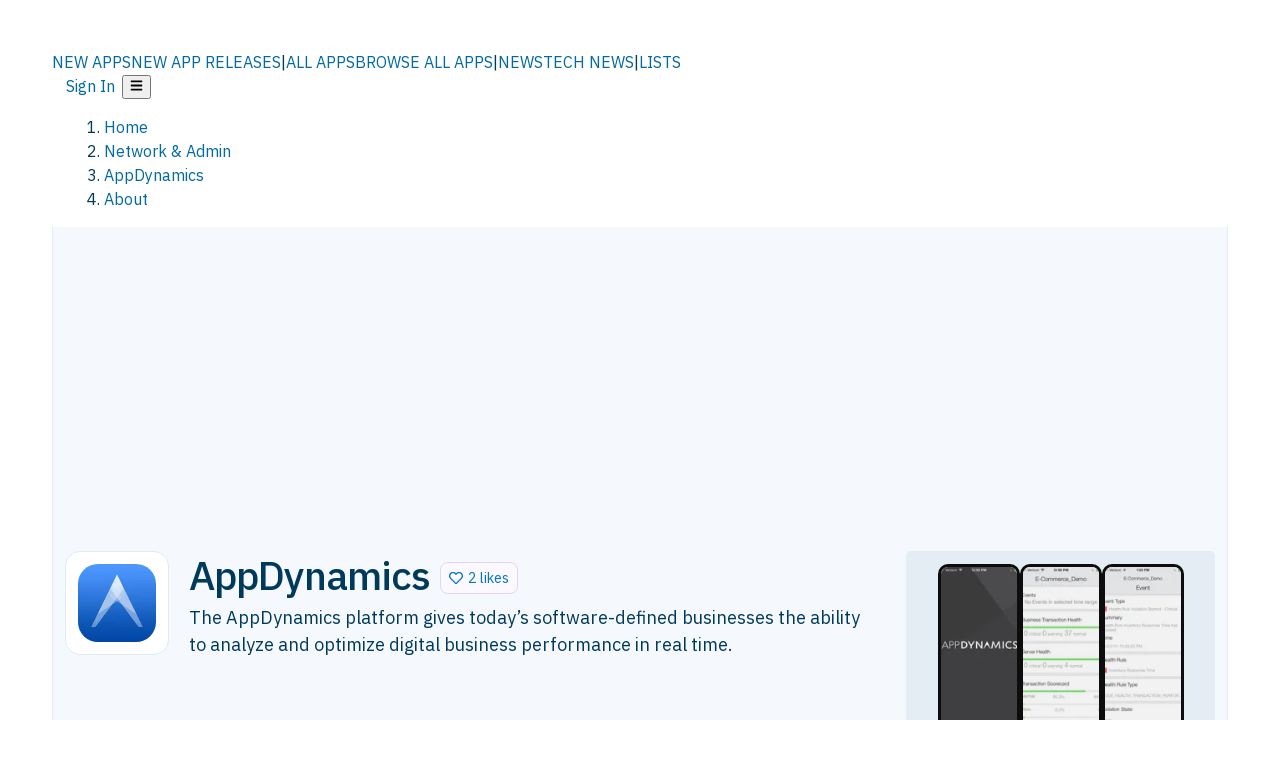

--- FILE ---
content_type: text/html; charset=utf-8
request_url: https://alternativeto.net/software/appdynamics/about/
body_size: 33913
content:
<!DOCTYPE html><html lang="en" class="ibm_plex_sans_54463062-module__ecCCkG__className"><head><meta charSet="utf-8"/><meta name="viewport" content="width=device-width, initial-scale=1, maximum-scale=1, user-scalable=0"/><meta name="viewport" content="width=device-width, initial-scale=1"/><link rel="preload" href="/static/logo.svg" as="image"/><link rel="preload" href="https://d4.alternativeto.net/6j-TE1KP_NwuS9tIgqU8ATnoBIEq3kGcOAhc2CuDzhE/rs:fill:618:394:1/g:no:0:0/YWJzOi8vZGlzdC9zL3Nlby1wb3dlcnN1aXRlXzEyNTM4N19mdWxsLnBuZw.jpg" as="image"/><link rel="preload" href="/static/app-stores/ios-store.svg" as="image"/><link rel="stylesheet" href="/_next/static/chunks/2549508ca67cecd2.css" data-precedence="next"/><link rel="stylesheet" href="/_next/static/chunks/698cea0bbd417040.css" data-precedence="next"/><link rel="stylesheet" href="/_next/static/chunks/42f7a110a083c6e5.css" data-precedence="next"/><link rel="stylesheet" href="/_next/static/chunks/a5994da14e48266b.css" data-precedence="next"/><link rel="stylesheet" href="/_next/static/chunks/87b8feda8683cda0.css" data-precedence="next"/><link rel="stylesheet" href="/_next/static/chunks/bb33111fd1f79785.css" data-precedence="next"/><link rel="preload" as="script" fetchPriority="low" href="/_next/static/chunks/d8de21169441f785.js"/><script src="/_next/static/chunks/bedb228ccc6d4474.js" async=""></script><script src="/_next/static/chunks/0578a83bd7997fb4.js" async=""></script><script src="/_next/static/chunks/968dcef7e9be7174.js" async=""></script><script src="/_next/static/chunks/608c8a9ab5f6edc1.js" async=""></script><script src="/_next/static/chunks/turbopack-bf699d37160c82cf.js" async=""></script><script src="/_next/static/chunks/5f3142d3839d23a7.js" async=""></script><script src="/_next/static/chunks/2cdb7b193a4c8f4d.js" async=""></script><script src="/_next/static/chunks/ea4e46393a89fea1.js" async=""></script><script src="/_next/static/chunks/02647e8793cac545.js" async=""></script><script src="/_next/static/chunks/ca060dea33d2fdab.js" async=""></script><script src="/_next/static/chunks/da2ee7ded4eea3f7.js" async=""></script><script src="/_next/static/chunks/b47d859bf85a836e.js" async=""></script><script src="/_next/static/chunks/5d3cb634fff6cbcf.js" async=""></script><script src="/_next/static/chunks/69b58a0022b4d37c.js" async=""></script><script src="/_next/static/chunks/67a87b50e13d501f.js" async=""></script><script src="/_next/static/chunks/6b4e29eb72dacfaf.js" async=""></script><script src="/_next/static/chunks/ecd70d1166816bd5.js" async=""></script><script src="/_next/static/chunks/fac24e77e82ea7ea.js" async=""></script><script src="/_next/static/chunks/26ce1049c5cec30e.js" async=""></script><script src="/_next/static/chunks/b7629207f8e096d2.js" async=""></script><script src="/_next/static/chunks/43c2a67a84a59cfe.js" async=""></script><script src="/_next/static/chunks/255f37b9f6da03d8.js" async=""></script><script src="/_next/static/chunks/edb5ad37807f04e7.js" async=""></script><script src="/_next/static/chunks/8f00a10bceeb10fe.js" async=""></script><script src="/_next/static/chunks/e16b07c188e80eb0.js" async=""></script><script src="/_next/static/chunks/ae3cb0ef8e18aca0.js" async=""></script><script src="/_next/static/chunks/caa943c270ab5ab6.js" async=""></script><script src="/_next/static/chunks/ab59fdfb7fb398cd.js" async=""></script><script src="/_next/static/chunks/59a66eda9f484c8c.js" async=""></script><script src="/_next/static/chunks/aa865a0cf81905d8.js" async=""></script><script src="/_next/static/chunks/88866eba834b0c46.js" async=""></script><link rel="preload" href="/static/error/A2_Error_Gray.png" as="image"/><link rel="preload" href="https://fundingchoicesmessages.google.com/i/pub-8332396259212490?ers=1" as="script"/><link rel="preload" href="https://www.googletagmanager.com/gtm.js?id=GTM-N56PL75" as="script"/><link rel="preload" href="/_next/static/chunks/b190907730d3781c.js" as="script" fetchPriority="low"/><meta name="next-size-adjust" content=""/><link rel="preconnect" href="https://www.googletagmanager.com"/><link rel="dns-prefetch" href="https://www.googletagmanager.com"/><link rel="dns-prefetch" href="https://d4.alternativeto.net"/><link rel="dns-prefetch" href="https://cdn.requestmetrics.com"/><link rel="search" type="application/opensearchdescription+xml" href="/static/opensearch.xml" title="AlternativeTo"/><link rel="icon" href="/static/icons/a2/favicon.ico"/><link rel="icon" type="image/png" href="/static/icons/a2/favicon-32x32.png" sizes="32x32"/><link rel="icon" type="image/png" href="/static/icons/a2/favicon-16x16.png" sizes="16x16"/><link rel="mask-icon" href="/static/icons/a2/favicon.svg?v=1"/><link rel="manifest" href="/static/icons/a2/site.webmanifest"/><link rel="apple-touch-icon" href="/static/icons/a2/apple-touch-icon.png?v=1"/><link rel="apple-touch-icon" sizes="180x180" href="/static/icons/a2/apple-touch-icon.png?v=1"/><title>AppDynamics: Application Performance Management | AlternativeTo</title><meta name="description" content="The AppDynamics platform gives today’s software-defined businesses the ability to analyze and optimize digital business performance in real time."/><meta name="robots" content="index, follow, max-image-preview:large"/><link rel="canonical" href="https://alternativeto.net/software/appdynamics/about/"/><link rel="alternate" type="application/atom+xml" title="News RSS Feed" href="https://feed.alternativeto.net/news/all/"/><link rel="alternate" type="application/atom+xml" title="New App Releases" href="https://feed.alternativeto.net/releases/all"/><meta property="og:title" content="AppDynamics: Application Performance Management"/><meta property="og:description" content="The AppDynamics platform gives today’s software-defined businesses the ability to analyze and optimize digital business performance in real time."/><meta property="og:url" content="https://alternativeto.net/software/appdynamics/about/"/><meta property="og:site_name" content="AlternativeTo"/><meta property="og:locale" content="en_US"/><meta property="og:image" content="https://alternativeto.net/og/about/appdynamics.png"/><meta property="og:image:width" content="1200"/><meta property="og:image:height" content="630"/><meta property="og:image:alt" content="AppDynamics"/><meta property="og:type" content="website"/><meta name="twitter:card" content="summary_large_image"/><meta name="twitter:site" content="@AlternativeTo"/><meta name="twitter:title" content="AppDynamics: Application Performance Management"/><meta name="twitter:description" content="The AppDynamics platform gives today’s software-defined businesses the ability to analyze and optimize digital business performance in real time."/><meta name="twitter:image" content="https://alternativeto.net/og/about/appdynamics.png"/><meta name="twitter:image:width" content="1200"/><meta name="twitter:image:height" content="630"/><meta name="twitter:image:alt" content="AppDynamics"/><link rel="preconnect" href="https://adservice.google.com"/><link rel="preconnect" href="https://googleads.g.doubleclick.net"/><link rel="preconnect" href="https://securepubads.g.doubleclick.net"/><link rel="preconnect" href="https://pagead2.googlesyndication.com"/><link rel="preconnect" href="https://tpc.googlesyndication.com"/><link rel="preconnect" href="https://www.gstatic.com"/><script id="consent-mode-defaults">
    window.dataLayer = window.dataLayer || [];
    function gtag(){dataLayer.push(arguments);} 

    // Default worldwide: allow basic analytics and ads (outside EEA/UK)
    gtag('consent', 'default', {
      ad_storage: 'granted',
      analytics_storage: 'granted',
      functionality_storage: 'granted',
      security_storage: 'granted',
      ad_user_data: 'granted',
      ad_personalization: 'granted',
      wait_for_update: 300
    });

    // Advanced consent mode signals
    gtag('set', 'url_passthrough', true);
    gtag('set', 'ads_data_redaction', true);

    // EEA + UK: require consent for ad-related purposes
    gtag('consent', 'default', {
      ad_storage: 'denied',
      ad_user_data: 'denied',
      ad_personalization: 'denied'
    }, {
      region: [
        'AT','BE','BG','HR','CY','CZ','DK','EE','FI','FR','DE','GR','HU','IE','IT','LV','LT','LU','MT','NL','PL','PT','RO','SK','SI','ES','SE','IS','LI','NO','UK'
      ]
    });
  </script><script src="/_next/static/chunks/a6dad97d9634a72d.js" noModule=""></script></head><body id="main-body"><noscript><iframe src="https://www.googletagmanager.com/ns.html?id=GTM-N56PL75" height="0" width="0" style="display:none;visibility:hidden"></iframe></noscript><style>#nprogress{pointer-events:none}#nprogress .bar{background:#29d;position:fixed;z-index:1600;top: 0;left:0;width:100%;height:3px}#nprogress .peg{display:block;position:absolute;right:0;width:100px;height:100%;box-shadow:0 0 10px #29d,0 0 5px #29d;opacity:1;-webkit-transform:rotate(3deg) translate(0px,-4px);-ms-transform:rotate(3deg) translate(0px,-4px);transform:rotate(3deg) translate(0px,-4px)}#nprogress .spinner{display:block;position:fixed;z-index:1600;top: 15px;right:15px}#nprogress .spinner-icon{width:18px;height:18px;box-sizing:border-box;border:2px solid transparent;border-top-color:#29d;border-left-color:#29d;border-radius:50%;-webkit-animation:nprogress-spinner 400ms linear infinite;animation:nprogress-spinner 400ms linear infinite}.nprogress-custom-parent{overflow:hidden;position:relative}.nprogress-custom-parent #nprogress .bar,.nprogress-custom-parent #nprogress .spinner{position:absolute}@-webkit-keyframes nprogress-spinner{0%{-webkit-transform:rotate(0deg)}100%{-webkit-transform:rotate(360deg)}}@keyframes nprogress-spinner{0%{transform:rotate(0deg)}100%{transform:rotate(360deg)}}</style><script>((a,b,c,d,e,f,g,h)=>{let i=document.documentElement,j=["light","dark"];function k(b){var c;(Array.isArray(a)?a:[a]).forEach(a=>{let c="class"===a,d=c&&f?e.map(a=>f[a]||a):e;c?(i.classList.remove(...d),i.classList.add(b)):i.setAttribute(a,b)}),c=b,h&&j.includes(c)&&(i.style.colorScheme=c)}if(d)k(d);else try{let a=localStorage.getItem(b)||c,d=g&&"system"===a?window.matchMedia("(prefers-color-scheme: dark)").matches?"dark":"light":a;k(d)}catch(a){}})("data-theme","theme","light",null,["light","dark"],null,false,true)</script><main id="mainContent" tabindex="-1" style="outline:none"><header class="flex justify-center sticky top-0 z-10 px-[calc(var(--bs-gutter-x)/2)] transition-all duration-200 linear " role="banner"><div class="w-full box-border flex bg-main-bg "><div data-testid="headerLinks" class="w-full xl:mt-4 xl:transition-all xl:duration-100 container wide-container"><div class="w-full bg-main-brand xl:rounded-t-2xl "><div class="grid grid-cols-[10%_58%_32%] md:grid-cols-[6%_48%_46%] lg:grid-cols-[22%_38%_40%] xl:grid-cols-[20%_36%_44%] gap-x-0 gap-y-0 items-center min-h-[58px] px-3 xl:px-3.5"><a class="!text-white/90 flex items-center hover:!text-white focus:!text-white focus:outline-none no-underline" title="Back to start page" href="/"><img alt="AlternativeTo Logo" loading="lazy" width="36" height="36" decoding="async" data-nimg="1" class="w-9 h-9" style="color:transparent" src="/static/a2_m.svg"/><img alt="AlternativeTo Logo Text" loading="lazy" width="168" height="0" decoding="async" data-nimg="1" class="hidden lg:block lg:w-[168px] lg:ml-2 h-auto" style="color:transparent" src="/static/logo-text.svg"/></a><span class="flex items-center justify-center leading-none"><nav class="flex items-center text-[82%] md:text-[84%] xl:text-[0.9em] mr-3"><a class="ml-1.5 !text-white/90 text-[0.9em] flex items-center bg-transparent border-none font-medium hover:!text-white focus:!text-white focus:outline-none max-w-[68px] md:max-w-none overflow-hidden text-ellipsis no-underline" href="/browse/new-apps/"><span class="md:hidden">NEW APPS</span><span class="hidden md:inline">NEW APP RELEASES</span></a><span class="ml-1.5 !text-white/90 text-[0.9em]">|</span><a class="ml-1.5 !text-white/90 text-[0.9em] flex items-center bg-transparent border-none font-medium hover:!text-white focus:!text-white focus:outline-none max-w-[68px] md:max-w-none overflow-hidden text-ellipsis no-underline" href="/browse/all/"><span class="md:hidden">ALL APPS</span><span class="hidden md:inline">BROWSE ALL APPS</span></a><span class="ml-1.5 !text-white/90 text-[0.9em]">|</span><a class="ml-1.5 !text-white/90 text-[0.9em] flex items-center bg-transparent border-none font-medium hover:!text-white focus:!text-white focus:outline-none max-w-[68px] md:max-w-none overflow-hidden text-ellipsis no-underline" href="/news/all/"><span class="md:hidden">NEWS</span><span class="hidden md:inline">TECH NEWS</span></a><span class="ml-1.5 !text-white/90 text-[0.9em] hidden xl:inline">|</span><a class="ml-1.5 !text-white/90 text-[0.9em] flex items-center bg-transparent border-none font-medium hover:!text-white focus:!text-white focus:outline-none max-w-[68px] md:max-w-none overflow-hidden text-ellipsis no-underline hidden xl:flex" href="/lists/">LISTS</a></nav></span><div class="flex justify-end items-center relative min-h-[40px] gap-2"><!--$!--><template data-dgst="BAILOUT_TO_CLIENT_SIDE_RENDERING"></template><!--/$--><span class="flex items-center [&amp;&gt;span]:ml-2 xl:[&amp;&gt;span]:ml-2 [&amp;_a]:!text-white/90 [&amp;_a]:font-medium [&amp;_a]:text-[0.9em] [&amp;_a:hover]:!text-white [&amp;_a]:no-underline [&amp;&gt;button]:ml-1 [&amp;&gt;button]:mr-1 xl:[&amp;&gt;button]:ml-2 xl:[&amp;&gt;button]:mr-2"><span class="HeaderUserMenu-module-scss-module__118e7q__authLinks"><a href="/api/auth/login">Sign In</a></span><span><button class="items-center font-medium rounded-md transition-all !leading-none flex p-0 bg-transparent text-brand-light8 relative text-[1.1em] hover:bg-transparent hover:[&amp;&gt;svg]:text-white w-full justify-center" aria-label="Open page menu"><svg stroke="currentColor" fill="currentColor" stroke-width="0" viewBox="0 0 448 512" height="1em" width="1em" xmlns="http://www.w3.org/2000/svg"><path d="M16 132h416c8.837 0 16-7.163 16-16V76c0-8.837-7.163-16-16-16H16C7.163 60 0 67.163 0 76v40c0 8.837 7.163 16 16 16zm0 160h416c8.837 0 16-7.163 16-16v-40c0-8.837-7.163-16-16-16H16c-8.837 0-16 7.163-16 16v40c0 8.837 7.163 16 16 16zm0 160h416c8.837 0 16-7.163 16-16v-40c0-8.837-7.163-16-16-16H16c-8.837 0-16 7.163-16 16v40c0 8.837 7.163 16 16 16z"></path></svg></button></span></span></div></div></div></div></div></header><section class="container wide-container"><div class="bg-[var(--brandLight7)] py-[0.35em] !text-[var(--introBoxMeta)] border-r border-l border-[var(--gray200)]  wrapper"><div class="container"><nav aria-label="Breadcrumb" class="relative flex"><ol itemScope="" itemType="https://schema.org/BreadcrumbList"><li itemScope="" itemProp="itemListElement" itemType="https://schema.org/ListItem" class="inline mr-[0.3em] text-[0.85em] max-md:text-[0.8em] max-md:leading-[1.8em] after:content-[&#x27;►&#x27;] after:ml-[0.5em] after:text-[0.66em] after:relative after:-top-[1px] after:opacity-70 last:after:hidden [&amp;_a]:text-inherit"><a class="!text-[var(--introBoxMeta)]" title="Home" itemProp="item" href="/"><span itemProp="name">Home</span></a><meta itemProp="position" content="1"/></li><li itemScope="" itemProp="itemListElement" itemType="https://schema.org/ListItem" class="inline mr-[0.3em] text-[0.85em] max-md:text-[0.8em] max-md:leading-[1.8em] after:content-[&#x27;►&#x27;] after:ml-[0.5em] after:text-[0.66em] after:relative after:-top-[1px] after:opacity-70 last:after:hidden [&amp;_a]:text-inherit"><a title="Network &amp; Admin" itemProp="item" class="!text-[var(--introBoxMeta)]" href="/category/networking-and-admin/"><span translate="no" itemProp="name">Network &amp; Admin</span></a><meta itemProp="position" content="2"/></li><li itemScope="" itemProp="itemListElement" itemType="https://schema.org/ListItem" class="inline mr-[0.3em] text-[0.85em] max-md:text-[0.8em] max-md:leading-[1.8em] after:content-[&#x27;►&#x27;] after:ml-[0.5em] after:text-[0.66em] after:relative after:-top-[1px] after:opacity-70 last:after:hidden [&amp;_a]:text-inherit"><a title="AppDynamics" itemProp="item" class="!text-[var(--introBoxMeta)]" href="/software/appdynamics/about/"><span translate="no" itemProp="name">AppDynamics</span></a><meta itemProp="position" content="3"/></li><li itemScope="" itemProp="itemListElement" itemType="https://schema.org/ListItem" class="inline mr-[0.3em] text-[0.85em] max-md:text-[0.8em] max-md:leading-[1.8em] after:content-[&#x27;►&#x27;] after:ml-[0.5em] after:text-[0.66em] after:relative after:-top-[1px] after:opacity-70 last:after:hidden [&amp;_a]:text-inherit"><a title="About" itemProp="item" class="!text-[var(--introBoxMeta)]" href="/software/appdynamics/about/"><span translate="no" itemProp="name">About</span></a><meta itemProp="position" content="4"/></li></ol></nav></div></div><div data-testid="introWrapper" class="blue-box md:!rounded-b-2xl PageIntroWrapper-module-scss-module__zfX_Ia__wrapper  PageIntroWrapper-module-scss-module__zfX_Ia__noClouds "><div class="container"> <div class="spacer-2"></div><div data-testid="adsense-wrapper" data-slot-id="9256377567" data-placement="AboutATF1" class="flex items-center justify-center AdsenseAd-module-scss-module__6YBNDG__adLeaderboard" style="background-color:transparent"><!--$!--><template data-dgst="BAILOUT_TO_CLIENT_SIDE_RENDERING"></template><!--/$--></div><div class="spacer-2"></div><header data-testid="app-intro"><div class="AppItem-shared-module-scss-module__g5GqXa__itemBox AppItemAbout-module-scss-module__91fK0q__itemBoxAbout"><div class="AppItem-shared-module-scss-module__g5GqXa__iconDesktop AppItemAbout-module-scss-module__91fK0q__iconDesktopAbout"><img data-testid="icon-AppDynamics" src="https://d4.alternativeto.net/47HzQjDO1UhBNTEQgq2wCHuRSbgehrHe-i0ExwhRIdQ/rs:fit:140:140:0/g:ce:0:0/exar:1/YWJzOi8vZGlzdC9pY29ucy9hcHBkeW5hbWljc182NjM4OC5qcGc.png" alt="AppDynamics icon" style="aspect-ratio:1 / 1" srcSet="https://d4.alternativeto.net/gjP50WMdGLngWAeOAG_HSYYBB7b9AdMwZq5JsYNpxqA/rs:fit:280:280:0/g:ce:0:0/exar:1/YWJzOi8vZGlzdC9pY29ucy9hcHBkeW5hbWljc182NjM4OC5qcGc.png 2x" loading="lazy" class="aspect-square w-[140px] h-[140px] !max-w-[140px] !max-h-[140px]"/></div><div class="AppItem-shared-module-scss-module__g5GqXa__info AppItemAbout-module-scss-module__91fK0q__infoAbout"><div class="AppItem-shared-module-scss-module__g5GqXa__heading"><div class="AppItem-shared-module-scss-module__g5GqXa__iconMobile"><img data-testid="icon-AppDynamics" src="https://d4.alternativeto.net/PCe2ci_uWke-de9Mk_l-DzadqpcPAHYN3x_-HIp-fBo/rs:fit:70:70:0/g:ce:0:0/exar:1/YWJzOi8vZGlzdC9pY29ucy9hcHBkeW5hbWljc182NjM4OC5qcGc.png" alt="AppDynamics icon" style="aspect-ratio:1 / 1" srcSet="https://d4.alternativeto.net/47HzQjDO1UhBNTEQgq2wCHuRSbgehrHe-i0ExwhRIdQ/rs:fit:140:140:0/g:ce:0:0/exar:1/YWJzOi8vZGlzdC9pY29ucy9hcHBkeW5hbWljc182NjM4OC5qcGc.png 2x" loading="lazy" class="aspect-square w-[70px] h-[70px]"/></div><h1 translate="no" class="Heading-module-scss-module__br2CUG__h1" style="margin-top:0">AppDynamics</h1></div><div class="AppItem-shared-module-scss-module__g5GqXa__likeButton AppItemAbout-module-scss-module__91fK0q__likeButtonAbout"><div class="ModernLikeButton-module-scss-module__xuujAq__likeWrapper"><span title="Like AppDynamics" class="ModernLikeButton-module-scss-module__xuujAq__heart " role="button" tabindex="0" aria-pressed="false" aria-busy="false" aria-label="Like AppDynamics"><span class="IconWithBorder-module-scss-module__RPCvxa__iconWithBorder IconWithBorder-module-scss-module__RPCvxa__text"><svg stroke="currentColor" fill="currentColor" stroke-width="0" viewBox="0 0 512 512" height="1em" width="1em" xmlns="http://www.w3.org/2000/svg"><path d="M458.4 64.3C400.6 15.7 311.3 23 256 79.3 200.7 23 111.4 15.6 53.6 64.3-21.6 127.6-10.6 230.8 43 285.5l175.4 178.7c10 10.2 23.4 15.9 37.6 15.9 14.3 0 27.6-5.6 37.6-15.8L469 285.6c53.5-54.7 64.7-157.9-10.6-221.3zm-23.6 187.5L259.4 430.5c-2.4 2.4-4.4 2.4-6.8 0L77.2 251.8c-36.5-37.2-43.9-107.6 7.3-150.7 38.9-32.7 98.9-27.8 136.5 10.5l35 35.7 35-35.7c37.8-38.5 97.8-43.2 136.5-10.6 51.1 43.1 43.5 113.9 7.3 150.8z"></path></svg><span> <!-- -->2 likes</span></span></span></div></div><div class="AppItem-shared-module-scss-module__g5GqXa__desc AppItemAbout-module-scss-module__91fK0q__descAbout"><div class="md"><p>The AppDynamics platform gives today’s software-defined businesses the ability to analyze and optimize digital business performance in real time.</p></div></div></div><div class="AppItem-shared-module-scss-module__g5GqXa__screens AppItemAbout-module-scss-module__91fK0q__screensAbout"><div data-testid="image-collection-modern-hero" class="ImageCollection-modern-module-scss-module__jR_llq__thumbnailWrapper" data-screenshot-count="3"><div class="ImageCollection-modern-module-scss-module__jR_llq__thumbnail ImageCollection-modern-module-scss-module__jR_llq__small ImageCollection-modern-module-scss-module__jR_llq__portrait ImageCollection-modern-module-scss-module__jR_llq__expandedBox"><div title="AppDynamics screenshot 1" role="button" tabindex="0" aria-label="Open image in lightbox"><img src="https://d4.alternativeto.net/GG24Q7LkB-pMJZX_j-lVzjHC-iFtli_JotLsCj1CIJ8/rs:fill:91:197:1/g:no:0:0/YWJzOi8vZGlzdC9zL2FwcGR5bmFtaWNzXzU3MzIzOV9mdWxsLmpwZw.jpg" alt="AppDynamics screenshot 1" srcSet="https://d4.alternativeto.net/8aGukWbTuP3fU0XZBgYhd81ilvp7gE0XJxJXS7s67Hc/rs:fill:182:394:1/g:no:0:0/YWJzOi8vZGlzdC9zL2FwcGR5bmFtaWNzXzU3MzIzOV9mdWxsLmpwZw.jpg 1.5x,https://d4.alternativeto.net/8aGukWbTuP3fU0XZBgYhd81ilvp7gE0XJxJXS7s67Hc/rs:fill:182:394:1/g:no:0:0/YWJzOi8vZGlzdC9zL2FwcGR5bmFtaWNzXzU3MzIzOV9mdWxsLmpwZw.jpg 2x" loading="lazy" class="ImageCollectionImage-module-scss-module__xq82wq__portraitNew"/><span role="button" tabindex="0" aria-label="Expand image" class="ImageCollection-modern-module-scss-module__jR_llq__expandImage"><svg stroke="currentColor" fill="currentColor" stroke-width="0" viewBox="0 0 448 512" color="#000" style="color:#000" height="16" width="16" xmlns="http://www.w3.org/2000/svg"><path d="M212.686 315.314L120 408l32.922 31.029c15.12 15.12 4.412 40.971-16.97 40.971h-112C10.697 480 0 469.255 0 456V344c0-21.382 25.803-32.09 40.922-16.971L72 360l92.686-92.686c6.248-6.248 16.379-6.248 22.627 0l25.373 25.373c6.249 6.248 6.249 16.378 0 22.627zm22.628-118.628L328 104l-32.922-31.029C279.958 57.851 290.666 32 312.048 32h112C437.303 32 448 42.745 448 56v112c0 21.382-25.803 32.09-40.922 16.971L376 152l-92.686 92.686c-6.248 6.248-16.379 6.248-22.627 0l-25.373-25.373c-6.249-6.248-6.249-16.378 0-22.627z"></path></svg></span></div><div title="AppDynamics screenshot 2" role="button" tabindex="0" aria-label="Open image in lightbox"><img src="https://d4.alternativeto.net/j7X4NsyTbEpyty1MAlgi-TRZBuQsZ0XXZnu3coy986Y/rs:fill:91:197:1/g:no:0:0/YWJzOi8vZGlzdC9zL2FwcGR5bmFtaWNzXzQ5NDkyMV9mdWxsLmpwZw.jpg" alt="AppDynamics screenshot 2" srcSet="https://d4.alternativeto.net/UAPjBOlGGnbXKyoJVABlkiBj9IZFWky00D4LZShYr6w/rs:fill:182:394:1/g:no:0:0/YWJzOi8vZGlzdC9zL2FwcGR5bmFtaWNzXzQ5NDkyMV9mdWxsLmpwZw.jpg 1.5x,https://d4.alternativeto.net/UAPjBOlGGnbXKyoJVABlkiBj9IZFWky00D4LZShYr6w/rs:fill:182:394:1/g:no:0:0/YWJzOi8vZGlzdC9zL2FwcGR5bmFtaWNzXzQ5NDkyMV9mdWxsLmpwZw.jpg 2x" loading="lazy" class="ImageCollectionImage-module-scss-module__xq82wq__portraitNew"/><span role="button" tabindex="0" aria-label="Expand image" class="ImageCollection-modern-module-scss-module__jR_llq__expandImage"><svg stroke="currentColor" fill="currentColor" stroke-width="0" viewBox="0 0 448 512" color="#000" style="color:#000" height="16" width="16" xmlns="http://www.w3.org/2000/svg"><path d="M212.686 315.314L120 408l32.922 31.029c15.12 15.12 4.412 40.971-16.97 40.971h-112C10.697 480 0 469.255 0 456V344c0-21.382 25.803-32.09 40.922-16.971L72 360l92.686-92.686c6.248-6.248 16.379-6.248 22.627 0l25.373 25.373c6.249 6.248 6.249 16.378 0 22.627zm22.628-118.628L328 104l-32.922-31.029C279.958 57.851 290.666 32 312.048 32h112C437.303 32 448 42.745 448 56v112c0 21.382-25.803 32.09-40.922 16.971L376 152l-92.686 92.686c-6.248 6.248-16.379 6.248-22.627 0l-25.373-25.373c-6.249-6.248-6.249-16.378 0-22.627z"></path></svg></span></div><div title="AppDynamics screenshot 3" role="button" tabindex="0" aria-label="Open image in lightbox"><img src="https://d4.alternativeto.net/MgVTWn-1Jeha4CaOm3stpoLo9Mc1Q39ywnWANXs-7DI/rs:fill:91:197:1/g:no:0:0/YWJzOi8vZGlzdC9zL2FwcGR5bmFtaWNzXzI2Mzg3OV9mdWxsLmpwZw.jpg" alt="AppDynamics screenshot 3" srcSet="https://d4.alternativeto.net/haMSROGmRvrgq-EqwvFDMjcgjYMmgY9e_RQXWorLzz0/rs:fill:182:394:1/g:no:0:0/YWJzOi8vZGlzdC9zL2FwcGR5bmFtaWNzXzI2Mzg3OV9mdWxsLmpwZw.jpg 1.5x,https://d4.alternativeto.net/haMSROGmRvrgq-EqwvFDMjcgjYMmgY9e_RQXWorLzz0/rs:fill:182:394:1/g:no:0:0/YWJzOi8vZGlzdC9zL2FwcGR5bmFtaWNzXzI2Mzg3OV9mdWxsLmpwZw.jpg 2x" loading="lazy" class="ImageCollectionImage-module-scss-module__xq82wq__portraitNew"/><span role="button" tabindex="0" aria-label="Expand image" class="ImageCollection-modern-module-scss-module__jR_llq__expandImage"><svg stroke="currentColor" fill="currentColor" stroke-width="0" viewBox="0 0 448 512" color="#000" style="color:#000" height="16" width="16" xmlns="http://www.w3.org/2000/svg"><path d="M212.686 315.314L120 408l32.922 31.029c15.12 15.12 4.412 40.971-16.97 40.971h-112C10.697 480 0 469.255 0 456V344c0-21.382 25.803-32.09 40.922-16.971L72 360l92.686-92.686c6.248-6.248 16.379-6.248 22.627 0l25.373 25.373c6.249 6.248 6.249 16.378 0 22.627zm22.628-118.628L328 104l-32.922-31.029C279.958 57.851 290.666 32 312.048 32h112C437.303 32 448 42.745 448 56v112c0 21.382-25.803 32.09-40.922 16.971L376 152l-92.686 92.686c-6.248 6.248-16.379 6.248-22.627 0l-25.373-25.373c-6.249-6.248-6.249-16.378 0-22.627z"></path></svg></span></div></div></div></div></div><div class="AppItemAbout-module-scss-module__91fK0q__lowerAbout"><div class="grid grid-cols-2 gap-x-2 gap-y-2 md:flex md:flex-row md:flex-wrap md:gap-x-10 grow"><div class="min-w-0 col-span-2 md:col-span-1"><h4 translate="no" class="Heading-module-scss-module__br2CUG__h4 Heading-module-scss-module__br2CUG__metaHeading !text-[0.70em]">Cost / License</h4><ul class="flex gap-1 flex-wrap md:!flex-nowrap"><li class="list-none"><span class="inline-flex items-center rounded ring-1 ring-inset ring-black/[0.04] text-xs px-2 py-0.5 h-5 lg:text-sm lg:px-2.5 lg:h-6 [&amp;&gt;svg]:mr-1.5 text-[var(--mainFg)] bg-[var(--gray200)] [&amp;&gt;svg]:text-[var(--mainFg)] cursor-default md:whitespace-nowrap">Subscription</span></li><li class="list-none"><span class="inline-flex items-center rounded ring-1 ring-inset ring-black/[0.04] text-xs px-2 py-0.5 h-5 lg:text-sm lg:px-2.5 lg:h-6 [&amp;&gt;svg]:mr-1.5 text-[var(--mainFg)] bg-[var(--gray200)] [&amp;&gt;svg]:text-[var(--mainFg)] cursor-default md:whitespace-nowrap">Proprietary<!-- --> </span></li></ul></div><div class="min-w-0"><h4 translate="no" class="Heading-module-scss-module__br2CUG__h4 Heading-module-scss-module__br2CUG__metaHeading !text-[0.70em]">Application <!-- -->types</h4><ul class="flex gap-1 flex-wrap md:!flex-nowrap"><li class="list-none"><a class="inline-flex items-center rounded ring-1 ring-inset ring-black/[0.04] text-xs px-2 py-0.5 h-5 lg:text-sm lg:px-2.5 lg:h-6 [&amp;&gt;svg]:mr-1.5 [&amp;&gt;svg]:text-[var(--introBoxMeta)] bg-[var(--brandLight3)] text-[var(--linkColor)] cursor-pointer md:whitespace-nowrap" href="/category/networking-and-admin/website-monitoring/">Website Monitoring Tool</a></li><li class="list-none"><a class="inline-flex items-center rounded ring-1 ring-inset ring-black/[0.04] text-xs px-2 py-0.5 h-5 lg:text-sm lg:px-2.5 lg:h-6 [&amp;&gt;svg]:mr-1.5 [&amp;&gt;svg]:text-[var(--introBoxMeta)] bg-[var(--brandLight3)] text-[var(--linkColor)] cursor-pointer md:whitespace-nowrap" href="/category/networking-and-admin/network-monitoring/">Network Monitor</a></li></ul></div><div class="whitespace-nowrap hidden md:block"><h4 translate="no" class="Heading-module-scss-module__br2CUG__h4 Heading-module-scss-module__br2CUG__metaHeading !text-[0.70em]">Origin</h4><ul class="flex gap-1 flex-nowrap !flex-nowrap"><li class="list-none"><span class="rounded ring-1 ring-inset ring-black/[0.04] text-xs px-2 py-0.5 h-5 lg:text-sm lg:px-2.5 lg:h-6 bg-[var(--tab)] text-[var(--introBoxText)] [&amp;&gt;svg]:mr-1.5 [&amp;&gt;svg]:text-[var(--introBoxMeta)] cursor-default flex items-center gap-2"><img src="https://cdnjs.cloudflare.com/ajax/libs/flag-icon-css/3.5.0/flags/4x3/us.svg" alt="US flag" width="16" height="12" class="inline-block align-middle  " loading="lazy" style="image-rendering:auto;vertical-align:middle"/>United States</span></li></ul></div><div class="grow col-span-2 md:col-span-1"><h4 translate="no" class="Heading-module-scss-module__br2CUG__h4 Heading-module-scss-module__br2CUG__metaHeading !text-[0.70em]">Platforms<!-- --></h4><ul class="flex gap-1 flex-wrap" data-testid="platform-row"><li class="list-none"><span class="inline-flex items-center rounded ring-1 ring-inset ring-black/[0.04] text-xs px-2 py-0.5 h-5 lg:text-sm lg:px-2.5 lg:h-6 bg-[var(--tab)] text-[var(--introBoxText)] [&amp;&gt;svg]:mr-1.5 [&amp;&gt;svg]:text-[var(--introBoxMeta)] cursor-default">iPhone</span></li></ul></div></div><div class="AppItemAbout-module-scss-module__91fK0q__lowerScreensAndButtons"><div data-testid="image-collection-modern-thumbnail" class="ImageCollection-modern-module-scss-module__jR_llq__thumbnailWrapper" data-screenshot-count="2"><div data-testid="no-screens" class="ImageCollection-modern-module-scss-module__jR_llq__thumbnail  ImageCollection-modern-module-scss-module__jR_llq__noScreens ImageCollection-modern-module-scss-module__jR_llq__smaller"><div class="NoScreenshot-module-scss-module__ZHD1_W__noScreenshot undefined" title="You must be logged in to suggest screenshots"><svg stroke="currentColor" fill="currentColor" stroke-width="0" viewBox="0 0 24 24" height="1em" width="1em" xmlns="http://www.w3.org/2000/svg"><path d="M4 5h13v7h2V5c0-1.103-.897-2-2-2H4c-1.103 0-2 .897-2 2v12c0 1.103.897 2 2 2h8v-2H4V5z"></path><path d="m8 11-3 4h11l-4-6-3 4z"></path><path d="M19 14h-2v3h-3v2h3v3h2v-3h3v-2h-3z"></path></svg><span></span></div></div></div><div class="f-center AppItemAbout-module-scss-module__91fK0q__lowerButton"><a class="inline-flex items-center font-medium transition-all !leading-none text-lg py-3 px-4 rounded-xl bg-top-brand border border-top-brand !text-white hover:bg-top-brand/90 disabled:bg-top-brand/50 disabled:text-white w-full justify-center" href="/software/appdynamics/" style="display:flex;align-items:center">AppDynamics alternatives<!-- -->  <svg stroke="currentColor" fill="currentColor" stroke-width="0" viewBox="0 0 512 512" height="1em" width="1em" xmlns="http://www.w3.org/2000/svg"><path d="M256 8c137 0 248 111 248 248S393 504 256 504 8 393 8 256 119 8 256 8zm113.9 231L234.4 103.5c-9.4-9.4-24.6-9.4-33.9 0l-17 17c-9.4 9.4-9.4 24.6 0 33.9L285.1 256 183.5 357.6c-9.4 9.4-9.4 24.6 0 33.9l17 17c9.4 9.4 24.6 9.4 33.9 0L369.9 273c9.4-9.4 9.4-24.6 0-34z"></path></svg></a></div></div></div><div class="spacer-4"></div></header></div></div><div class="spacer-4"></div><div data-testid="about-page-sticky-bar" class="hidden bg-brand-light7 border border-brand-light5 sticky top-[58px] z-[9] p-1.5 xl:top-[69px] xl:rounded-b-xl xl:sticky 2xl:px-[12px]"><div class="flex items-center justify-between min-h-[48px] px-2"><div class="flex items-center gap-2 shrink-0"><img data-testid="icon-AppDynamics" src="https://d4.alternativeto.net/EkLlCWSZV-w9_pZIMHIe0r3v20B3bRLBGDMGo4jKdwQ/rs:fit:40:40:0/g:ce:0:0/exar:1/YWJzOi8vZGlzdC9pY29ucy9hcHBkeW5hbWljc182NjM4OC5qcGc.png" alt="AppDynamics icon" style="aspect-ratio:1 / 1" srcSet="https://d4.alternativeto.net/PCe2ci_uWke-de9Mk_l-DzadqpcPAHYN3x_-HIp-fBo/rs:fit:70:70:0/g:ce:0:0/exar:1/YWJzOi8vZGlzdC9pY29ucy9hcHBkeW5hbWljc182NjM4OC5qcGc.png 2x" loading="lazy" class="aspect-square w-[22px] h-[22px] md:w-[26px] md:h-[26px] rounded-[50%]"/><h2 class="m-0 truncate text-sm md:text-base max-w-[130px] md:max-w-none">AppDynamics</h2></div><div class="hidden md:block flex-grow mx-4"><div class="ModernLikeButton-module-scss-module__xuujAq__likeWrapper"><span title="Like AppDynamics" class="ModernLikeButton-module-scss-module__xuujAq__heart " role="button" tabindex="0" aria-pressed="false" aria-busy="false" aria-label="Like AppDynamics"><span class="IconWithBorder-module-scss-module__RPCvxa__iconWithBorder IconWithBorder-module-scss-module__RPCvxa__text"><svg stroke="currentColor" fill="currentColor" stroke-width="0" viewBox="0 0 512 512" height="1em" width="1em" xmlns="http://www.w3.org/2000/svg"><path d="M458.4 64.3C400.6 15.7 311.3 23 256 79.3 200.7 23 111.4 15.6 53.6 64.3-21.6 127.6-10.6 230.8 43 285.5l175.4 178.7c10 10.2 23.4 15.9 37.6 15.9 14.3 0 27.6-5.6 37.6-15.8L469 285.6c53.5-54.7 64.7-157.9-10.6-221.3zm-23.6 187.5L259.4 430.5c-2.4 2.4-4.4 2.4-6.8 0L77.2 251.8c-36.5-37.2-43.9-107.6 7.3-150.7 38.9-32.7 98.9-27.8 136.5 10.5l35 35.7 35-35.7c37.8-38.5 97.8-43.2 136.5-10.6 51.1 43.1 43.5 113.9 7.3 150.8z"></path></svg><span> <!-- -->2 likes</span></span></span></div></div><div class="flex items-center justify-end shrink-0 gap-2"><div class="hidden md:block"><span data-testid="app-page-menu"><span><button class="inline-flex items-center font-medium transition-all !leading-none text-sm px-3 md:px-6 py-2 rounded-lg bg-cta-lightest border border-cta-light !text-cta-main hover:bg-cta-main hover:!text-main-bg disabled:bg-cta-lightest/50 disabled:border-cta-light/50 disabled:!text-cta-main/50 disabled:hover:bg-cta-lightest/50 disabled:hover:!text-cta-main/50 disabled:cursor-not-allowed w-full justify-center !pr-3" aria-label="Suggest changes to AppDynamics"><svg stroke="currentColor" fill="currentColor" stroke-width="0" viewBox="0 0 576 512" class="mr-1" height="1em" width="1em" xmlns="http://www.w3.org/2000/svg"><path d="M402.6 83.2l90.2 90.2c3.8 3.8 3.8 10 0 13.8L274.4 405.6l-92.8 10.3c-12.4 1.4-22.9-9.1-21.5-21.5l10.3-92.8L388.8 83.2c3.8-3.8 10-3.8 13.8 0zm162-22.9l-48.8-48.8c-15.2-15.2-39.9-15.2-55.2 0l-35.4 35.4c-3.8 3.8-3.8 10 0 13.8l90.2 90.2c3.8 3.8 10 3.8 13.8 0l35.4-35.4c15.2-15.3 15.2-40 0-55.2zM384 346.2V448H64V128h229.8c3.2 0 6.2-1.3 8.5-3.5l40-40c7.6-7.6 2.2-20.5-8.5-20.5H48C21.5 64 0 85.5 0 112v352c0 26.5 21.5 48 48 48h352c26.5 0 48-21.5 48-48V306.2c0-10.7-12.9-16-20.5-8.5l-40 40c-2.2 2.3-3.5 5.3-3.5 8.5z"></path></svg>Contribute<span class="DropdownSimple-module-scss-module__XsraIa__arrow DropdownSimple-module-scss-module__XsraIa__close"><span class="hidden md:block mr-2 ml-2 border-r h-4 border-r-2 border-cta-light dark:border-cta-light-dark" aria-hidden="true"></span><svg stroke="currentColor" fill="currentColor" stroke-width="0" viewBox="0 0 448 512" height="10" width="10" xmlns="http://www.w3.org/2000/svg"><path d="M207.029 381.476L12.686 187.132c-9.373-9.373-9.373-24.569 0-33.941l22.667-22.667c9.357-9.357 24.522-9.375 33.901-.04L224 284.505l154.745-154.021c9.379-9.335 24.544-9.317 33.901.04l22.667 22.667c9.373 9.373 9.373 24.569 0 33.941L240.971 381.476c-9.373 9.372-24.569 9.372-33.942 0z"></path></svg></span></button></span></span></div><span class="inline-block [&amp;&gt;button&gt;svg]:ml-2" data-testid="external-links-dropdown"><span><button class="inline-flex items-center font-medium transition-all !leading-none text-sm px-3 md:px-6 py-2 rounded-lg bg-main-bg dark:bg-gray-800 border border-pop-brand dark:border-gray-700 text-top-brand dark:text-gray-400 [&amp;&gt;svg]:text-top-brand dark:hover:bg-gray-700 hover:bg-gray-50 dark:[&amp;&gt;svg]:text-gray-400 w-full justify-center !pr-3" aria-label="External links for appdynamics"><svg stroke="currentColor" fill="none" stroke-width="2" viewBox="0 0 24 24" stroke-linecap="round" stroke-linejoin="round" height="1em" width="1em" xmlns="http://www.w3.org/2000/svg"><circle cx="12" cy="12" r="10"></circle><line x1="2" y1="12" x2="22" y2="12"></line><path d="M12 2a15.3 15.3 0 0 1 4 10 15.3 15.3 0 0 1-4 10 15.3 15.3 0 0 1-4-10 15.3 15.3 0 0 1 4-10z"></path></svg><span class="hidden md:block pl-1">Links</span><span class="DropdownSimple-module-scss-module__XsraIa__arrow DropdownSimple-module-scss-module__XsraIa__close"><span class="hidden md:block mr-2 ml-2 border-r h-4 border-r-2 border-gray-300 dark:border-gray-700" aria-hidden="true"></span><svg stroke="currentColor" fill="currentColor" stroke-width="0" viewBox="0 0 448 512" height="10" width="10" xmlns="http://www.w3.org/2000/svg"><path d="M207.029 381.476L12.686 187.132c-9.373-9.373-9.373-24.569 0-33.941l22.667-22.667c9.357-9.357 24.522-9.375 33.901-.04L224 284.505l154.745-154.021c9.379-9.335 24.544-9.317 33.901.04l22.667 22.667c9.373 9.373 9.373 24.569 0 33.941L240.971 381.476c-9.373 9.372-24.569 9.372-33.942 0z"></path></svg></span></button></span></span><a class="inline-flex items-center font-medium rounded-md transition-all !leading-none text-sm px-3 md:px-6 py-2 bg-top-brand border border-top-brand !text-white hover:bg-top-brand/90 disabled:bg-top-brand/50 disabled:text-white w-full justify-center" href="/software/appdynamics/"><span>Alternatives</span><svg stroke="currentColor" fill="currentColor" stroke-width="0" viewBox="0 0 512 512" class="ml-2" height="12" width="12" xmlns="http://www.w3.org/2000/svg"><path d="M256 8c137 0 248 111 248 248S393 504 256 504 8 393 8 256 119 8 256 8zm113.9 231L234.4 103.5c-9.4-9.4-24.6-9.4-33.9 0l-17 17c-9.4 9.4-9.4 24.6 0 33.9L285.1 256 183.5 357.6c-9.4 9.4-9.4 24.6 0 33.9l17 17c9.4 9.4 24.6 9.4 33.9 0L369.9 273c9.4-9.4 9.4-24.6 0-34z"></path></svg></a></div></div></div><div data-testid="app-about-container-client" class="container"><div class="flex md:justify-between items-center  justify-center flex-wrap gap-4"><div class="MetaBar-module-scss-module__p_kJpG__metaBar"><div class="container MetaBar-module-scss-module__p_kJpG__metaBarContainer"><div class="MetaBar-module-scss-module__p_kJpG__metaBarItem"><div class="flex items-center gap-1 cursor-pointer min-w-0"><div class="inline-flex items-center gap-2.25"><div class="relative flex-shrink-0" style="width:44px;height:44px"><svg class="-rotate-90" width="44" height="44" style="width:44px;height:44px"><circle cx="22" cy="22" r="18" stroke="#f0f0f0" stroke-width="4" fill="none" class="text-muted-foreground/5"></circle><circle cx="22" cy="22" r="18" stroke="#ef4444" stroke-width="4" fill="none" stroke-dasharray="0 113.09733552923255" class="transition-all duration-300" stroke-linecap="round"></circle></svg><span class="absolute inset-0 flex items-center justify-center font-semibold text-sm text-red-600">-</span></div><div class="flex flex-col leading-tight"><span class="font-medium text-foreground text-sm">No reviews</span></div></div></div></div><div class="MetaBar-module-scss-module__p_kJpG__metaBarItem"><div class="flex items-center gap-2 text-[120%] cursor-default min-w-0"><span class="IconWithBorder-module-scss-module__RPCvxa__iconWithBorder"><svg stroke="currentColor" fill="currentColor" stroke-width="0" viewBox="0 0 512 512" height="1em" width="1em" xmlns="http://www.w3.org/2000/svg"><path d="M462.3 62.6C407.5 15.9 326 24.3 275.7 76.2L256 96.5l-19.7-20.3C186.1 24.3 104.5 15.9 49.7 62.6c-62.8 53.6-66.1 149.8-9.9 207.9l193.5 199.8c12.5 12.9 32.8 12.9 45.3 0l193.5-199.8c56.3-58.1 53-154.3-9.8-207.9z"></path></svg></span><span class="flex flex-col min-w-0"><span class="text-lg font-medium leading-none">2</span><span class="text-xs leading-none text-muted-foreground">likes</span></span></div></div><div class="MetaBar-module-scss-module__p_kJpG__metaBarItem"><div class="flex items-center gap-2 text-[120%] cursor-pointer min-w-0"><span class="IconWithBorder-module-scss-module__RPCvxa__iconWithBorder"><svg stroke="currentColor" fill="currentColor" stroke-width="0" viewBox="0 0 512 512" height="1em" width="1em" xmlns="http://www.w3.org/2000/svg"><path d="M448 0H64C28.7 0 0 28.7 0 64v288c0 35.3 28.7 64 64 64h96v84c0 9.8 11.2 15.5 19.1 9.7L304 416h144c35.3 0 64-28.7 64-64V64c0-35.3-28.7-64-64-64z"></path></svg></span><span class="flex flex-col min-w-0"><span class="text-lg font-medium leading-none">0</span><span class="text-xs leading-none text-muted-foreground">comments</span></span></div></div><div class="MetaBar-module-scss-module__p_kJpG__metaBarItem"><div class="flex items-center gap-2 text-[120%] min-w-0"><span class="IconWithBorder-module-scss-module__RPCvxa__iconWithBorder"><svg stroke="currentColor" fill="currentColor" stroke-width="0" viewBox="0 0 512 512" height="1em" width="1em" xmlns="http://www.w3.org/2000/svg"><path d="M48 48a48 48 0 1 0 48 48 48 48 0 0 0-48-48zm0 160a48 48 0 1 0 48 48 48 48 0 0 0-48-48zm0 160a48 48 0 1 0 48 48 48 48 0 0 0-48-48zm448 16H176a16 16 0 0 0-16 16v32a16 16 0 0 0 16 16h320a16 16 0 0 0 16-16v-32a16 16 0 0 0-16-16zm0-320H176a16 16 0 0 0-16 16v32a16 16 0 0 0 16 16h320a16 16 0 0 0 16-16V80a16 16 0 0 0-16-16zm0 160H176a16 16 0 0 0-16 16v32a16 16 0 0 0 16 16h320a16 16 0 0 0 16-16v-32a16 16 0 0 0-16-16z"></path></svg></span><a class="flex flex-col no-link-color min-w-0" href="/software/appdynamics/"><span class="text-lg font-medium leading-none">70</span><span class="text-xs leading-none text-muted-foreground">alternatives</span></a></div></div><div class="MetaBar-module-scss-module__p_kJpG__metaBarItem"><div class="flex items-center gap-2 text-[120%] min-w-0"><span class="IconWithBorder-module-scss-module__RPCvxa__iconWithBorder"><svg stroke="currentColor" fill="currentColor" stroke-width="0" viewBox="0 0 576 512" height="1em" width="1em" xmlns="http://www.w3.org/2000/svg"><path d="M552 64H88c-13.255 0-24 10.745-24 24v8H24c-13.255 0-24 10.745-24 24v272c0 30.928 25.072 56 56 56h472c26.51 0 48-21.49 48-48V88c0-13.255-10.745-24-24-24zM56 400a8 8 0 0 1-8-8V144h16v248a8 8 0 0 1-8 8zm236-16H140c-6.627 0-12-5.373-12-12v-8c0-6.627 5.373-12 12-12h152c6.627 0 12 5.373 12 12v8c0 6.627-5.373 12-12 12zm208 0H348c-6.627 0-12-5.373-12-12v-8c0-6.627 5.373-12 12-12h152c6.627 0 12 5.373 12 12v8c0 6.627-5.373 12-12 12zm-208-96H140c-6.627 0-12-5.373-12-12v-8c0-6.627 5.373-12 12-12h152c6.627 0 12 5.373 12 12v8c0 6.627-5.373 12-12 12zm208 0H348c-6.627 0-12-5.373-12-12v-8c0-6.627 5.373-12 12-12h152c6.627 0 12 5.373 12 12v8c0 6.627-5.373 12-12 12zm0-96H140c-6.627 0-12-5.373-12-12v-40c0-6.627 5.373-12 12-12h360c6.627 0 12 5.373 12 12v40c0 6.627-5.373 12-12 12z"></path></svg></span><span class="flex flex-col cursor-default min-w-0"><span class="text-lg font-medium leading-none">0</span><span class="text-xs leading-none text-muted-foreground break-words">news <!-- -->articles</span></span></div></div></div></div><span data-testid="app-page-menu"><span><button class="inline-flex items-center font-medium rounded-md transition-all !leading-none text-base py-3 px-8 bg-cta-lightest border border-cta-light !text-cta-main hover:bg-cta-main hover:!text-main-bg disabled:bg-cta-lightest/50 disabled:border-cta-light/50 disabled:!text-cta-main/50 disabled:hover:bg-cta-lightest/50 disabled:hover:!text-cta-main/50 disabled:cursor-not-allowed w-full justify-center md:!py-3.5 !pr-3" aria-label="Suggest changes to AppDynamics"><svg stroke="currentColor" fill="currentColor" stroke-width="0" viewBox="0 0 576 512" class="mr-1" height="1em" width="1em" xmlns="http://www.w3.org/2000/svg"><path d="M402.6 83.2l90.2 90.2c3.8 3.8 3.8 10 0 13.8L274.4 405.6l-92.8 10.3c-12.4 1.4-22.9-9.1-21.5-21.5l10.3-92.8L388.8 83.2c3.8-3.8 10-3.8 13.8 0zm162-22.9l-48.8-48.8c-15.2-15.2-39.9-15.2-55.2 0l-35.4 35.4c-3.8 3.8-3.8 10 0 13.8l90.2 90.2c3.8 3.8 10 3.8 13.8 0l35.4-35.4c15.2-15.3 15.2-40 0-55.2zM384 346.2V448H64V128h229.8c3.2 0 6.2-1.3 8.5-3.5l40-40c7.6-7.6 2.2-20.5-8.5-20.5H48C21.5 64 0 85.5 0 112v352c0 26.5 21.5 48 48 48h352c26.5 0 48-21.5 48-48V306.2c0-10.7-12.9-16-20.5-8.5l-40 40c-2.2 2.3-3.5 5.3-3.5 8.5z"></path></svg>Contribute to this app<span class="DropdownSimple-module-scss-module__XsraIa__arrow DropdownSimple-module-scss-module__XsraIa__close"><span class="hidden md:block mr-2 ml-2 border-r h-4 border-r-2 border-cta-light dark:border-cta-light-dark" aria-hidden="true"></span><svg stroke="currentColor" fill="currentColor" stroke-width="0" viewBox="0 0 448 512" height="14" width="14" xmlns="http://www.w3.org/2000/svg"><path d="M207.029 381.476L12.686 187.132c-9.373-9.373-9.373-24.569 0-33.941l22.667-22.667c9.357-9.357 24.522-9.375 33.901-.04L224 284.505l154.745-154.021c9.379-9.335 24.544-9.317 33.901.04l22.667 22.667c9.373 9.373 9.373 24.569 0 33.941L240.971 381.476c-9.373 9.372-24.569 9.372-33.942 0z"></path></svg></span></button></span></span></div><div class="spacer-4"></div><div class="Box-module-scss-module__vptFpa__box Box-module-scss-module__vptFpa__transparentBox commonBoxList"><div class="Box-module-scss-module__vptFpa__boxTitle"><h3 translate="no" class="Heading-module-scss-module__br2CUG__h3">Features</h3><div class="Box-module-scss-module__vptFpa__boxTools"><span data-testid="suggest-feature-title" class="meta cta-text styles-module-scss-module___wdpYq__suggestFeature"><svg stroke="currentColor" fill="currentColor" stroke-width="0" viewBox="0 0 512 512" height="1em" width="1em" xmlns="http://www.w3.org/2000/svg"><path d="M256 8C119 8 8 119 8 256s111 248 248 248 248-111 248-248S393 8 256 8zm144 276c0 6.6-5.4 12-12 12h-92v92c0 6.6-5.4 12-12 12h-56c-6.6 0-12-5.4-12-12v-92h-92c-6.6 0-12-5.4-12-12v-56c0-6.6 5.4-12 12-12h92v-92c0-6.6 5.4-12 12-12h56c6.6 0 12 5.4 12 12v92h92c6.6 0 12 5.4 12 12v56z"></path></svg> <!-- -->Suggest and vote on features</span></div></div><div class="HighlightFeatures-module-scss-module__o23KEq__featureContainer"><div style="position:relative;contain:paint layout"><ol class="HighlightFeatures-module-scss-module__o23KEq__featureGrid HighlightFeatures-module-scss-module__o23KEq__featureGrid-large" style="margin-top:16px"><li class="HighlightFeatureListItem-module-scss-module__jtab6G__listItem"><span class="f-h-center HighlightFeatureListItem-module-scss-module__jtab6G__title"><span class="HighlightFeatureListItem-module-scss-module__jtab6G__featurePoint HighlightFeatureListItem-module-scss-module__jtab6G__gray"></span> <span class="HighlightFeatureListItem-module-scss-module__jtab6G__titleText HighlightFeatureListItem-module-scss-module__jtab6G__hot">Website Monitoring</span><span class="HighlightFeatureListItem-module-scss-module__jtab6G__toggle transitionDefault"><svg stroke="currentColor" fill="currentColor" stroke-width="0" viewBox="0 0 448 512" height="1em" width="1em" xmlns="http://www.w3.org/2000/svg"><path d="M207.029 381.476L12.686 187.132c-9.373-9.373-9.373-24.569 0-33.941l22.667-22.667c9.357-9.357 24.522-9.375 33.901-.04L224 284.505l154.745-154.021c9.379-9.335 24.544-9.317 33.901.04l22.667 22.667c9.373 9.373 9.373 24.569 0 33.941L240.971 381.476c-9.373 9.372-24.569 9.372-33.942 0z"></path></svg></span></span></li><li class="HighlightFeatureListItem-module-scss-module__jtab6G__listItem"><span class="f-h-center HighlightFeatureListItem-module-scss-module__jtab6G__title"><span class="HighlightFeatureListItem-module-scss-module__jtab6G__featurePoint HighlightFeatureListItem-module-scss-module__jtab6G__gray"></span> <span class="HighlightFeatureListItem-module-scss-module__jtab6G__titleText">Logging</span><span class="HighlightFeatureListItem-module-scss-module__jtab6G__toggle transitionDefault"><svg stroke="currentColor" fill="currentColor" stroke-width="0" viewBox="0 0 448 512" height="1em" width="1em" xmlns="http://www.w3.org/2000/svg"><path d="M207.029 381.476L12.686 187.132c-9.373-9.373-9.373-24.569 0-33.941l22.667-22.667c9.357-9.357 24.522-9.375 33.901-.04L224 284.505l154.745-154.021c9.379-9.335 24.544-9.317 33.901.04l22.667 22.667c9.373 9.373 9.373 24.569 0 33.941L240.971 381.476c-9.373 9.372-24.569 9.372-33.942 0z"></path></svg></span></span></li><li class="HighlightFeatureListItem-module-scss-module__jtab6G__listItem"><span class="f-h-center HighlightFeatureListItem-module-scss-module__jtab6G__title"><span class="HighlightFeatureListItem-module-scss-module__jtab6G__featurePoint HighlightFeatureListItem-module-scss-module__jtab6G__gray"></span> <span class="HighlightFeatureListItem-module-scss-module__jtab6G__titleText">Web Log Analysis</span><span class="HighlightFeatureListItem-module-scss-module__jtab6G__toggle transitionDefault"><svg stroke="currentColor" fill="currentColor" stroke-width="0" viewBox="0 0 448 512" height="1em" width="1em" xmlns="http://www.w3.org/2000/svg"><path d="M207.029 381.476L12.686 187.132c-9.373-9.373-9.373-24.569 0-33.941l22.667-22.667c9.357-9.357 24.522-9.375 33.901-.04L224 284.505l154.745-154.021c9.379-9.335 24.544-9.317 33.901.04l22.667 22.667c9.373 9.373 9.373 24.569 0 33.941L240.971 381.476c-9.373 9.372-24.569 9.372-33.942 0z"></path></svg></span></span></li><li class="HighlightFeatureListItem-module-scss-module__jtab6G__listItem"><span class="f-h-center HighlightFeatureListItem-module-scss-module__jtab6G__title"><span class="HighlightFeatureListItem-module-scss-module__jtab6G__featurePoint HighlightFeatureListItem-module-scss-module__jtab6G__gray"></span> <span class="HighlightFeatureListItem-module-scss-module__jtab6G__titleText">Server Monitoring</span><span class="HighlightFeatureListItem-module-scss-module__jtab6G__toggle transitionDefault"><svg stroke="currentColor" fill="currentColor" stroke-width="0" viewBox="0 0 448 512" height="1em" width="1em" xmlns="http://www.w3.org/2000/svg"><path d="M207.029 381.476L12.686 187.132c-9.373-9.373-9.373-24.569 0-33.941l22.667-22.667c9.357-9.357 24.522-9.375 33.901-.04L224 284.505l154.745-154.021c9.379-9.335 24.544-9.317 33.901.04l22.667 22.667c9.373 9.373 9.373 24.569 0 33.941L240.971 381.476c-9.373 9.372-24.569 9.372-33.942 0z"></path></svg></span></span></li></ol><div class="HighlightFeatures-module-scss-module__o23KEq__otherFeatures"><h3 translate="no" class="Heading-module-scss-module__br2CUG__h3 Heading-module-scss-module__br2CUG__metaHeading"> <!-- -->Tags</h3><ul class="flex gap-1 flex-wrap"><li class="list-none"><span class="inline-flex items-center rounded ring-1 ring-inset text-xs px-2 py-0.5 h-5 lg:text-sm lg:px-2.5 lg:h-6 text-[var(--mainFg)] [&amp;&gt;svg]:mr-1 [&amp;&gt;svg]:text-[var(--introBoxMeta)] bg-[var(--gray100)] ring-black/[0.05] cursor-default"><span role="link" aria-disabled="false" tabindex="0" class="!cursor-pointer ">big-data</span></span></li><li class="list-none"><span class="inline-flex items-center rounded ring-1 ring-inset text-xs px-2 py-0.5 h-5 lg:text-sm lg:px-2.5 lg:h-6 text-[var(--mainFg)] [&amp;&gt;svg]:mr-1 [&amp;&gt;svg]:text-[var(--introBoxMeta)] bg-[var(--gray100)] ring-black/[0.05] cursor-default"><span role="link" aria-disabled="false" tabindex="0" class="!cursor-pointer ">drupal</span></span></li><li class="list-none"><span class="inline-flex items-center rounded ring-1 ring-inset text-xs px-2 py-0.5 h-5 lg:text-sm lg:px-2.5 lg:h-6 text-[var(--mainFg)] [&amp;&gt;svg]:mr-1 [&amp;&gt;svg]:text-[var(--introBoxMeta)] bg-[var(--gray100)] ring-black/[0.05] cursor-default"><span role="link" aria-disabled="false" tabindex="0" class="!cursor-pointer ">statistics</span></span></li><li class="list-none"><span class="inline-flex items-center rounded ring-1 ring-inset text-xs px-2 py-0.5 h-5 lg:text-sm lg:px-2.5 lg:h-6 text-[var(--mainFg)] [&amp;&gt;svg]:mr-1 [&amp;&gt;svg]:text-[var(--introBoxMeta)] bg-[var(--gray100)] ring-black/[0.05] cursor-default"><a href="/category/developer-tools/mysql/">MySQL</a></span></li><li class="list-none"><span class="inline-flex items-center rounded ring-1 ring-inset text-xs px-2 py-0.5 h-5 lg:text-sm lg:px-2.5 lg:h-6 text-[var(--mainFg)] [&amp;&gt;svg]:mr-1 [&amp;&gt;svg]:text-[var(--introBoxMeta)] bg-[var(--gray100)] ring-black/[0.05] cursor-default"><span role="link" aria-disabled="false" tabindex="0" class="!cursor-pointer ">glassfish</span></span></li><li class="list-none"><span class="inline-flex items-center rounded ring-1 ring-inset text-xs px-2 py-0.5 h-5 lg:text-sm lg:px-2.5 lg:h-6 text-[var(--mainFg)] [&amp;&gt;svg]:mr-1 [&amp;&gt;svg]:text-[var(--introBoxMeta)] bg-[var(--gray100)] ring-black/[0.05] cursor-default"><a href="/feature/analytics/">analytics</a></span></li><li class="list-none"><span class="inline-flex items-center rounded ring-1 ring-inset text-xs px-2 py-0.5 h-5 lg:text-sm lg:px-2.5 lg:h-6 text-[var(--mainFg)] [&amp;&gt;svg]:mr-1 [&amp;&gt;svg]:text-[var(--introBoxMeta)] bg-[var(--gray100)] ring-black/[0.05] cursor-default"><span role="link" aria-disabled="false" tabindex="0" class="!cursor-pointer ">event-log</span></span></li><li class="list-none"><span class="inline-flex items-center rounded ring-1 ring-inset text-xs px-2 py-0.5 h-5 lg:text-sm lg:px-2.5 lg:h-6 text-[var(--mainFg)] [&amp;&gt;svg]:mr-1 [&amp;&gt;svg]:text-[var(--introBoxMeta)] bg-[var(--gray100)] ring-black/[0.05] cursor-default"><span role="link" aria-disabled="false" tabindex="0" class="!cursor-pointer ">errors</span></span></li></ul></div></div></div></div></div><div data-testid="app-about-container-server" class="container"><div class="spacer-4"></div><div data-testid="adsense-wrapper" data-slot-id="9256377567" data-placement="AboutATF2" class="flex items-center justify-center AdsenseAd-module-scss-module__6YBNDG__adLeaderboard" style="background-color:transparent"><!--$!--><template data-dgst="BAILOUT_TO_CLIENT_SIDE_RENDERING"></template><!--/$--></div><div class="spacer-4"></div><div class="styles-module-scss-module___wdpYq__mainGrid"><div><div class="Box-module-scss-module__vptFpa__box Box-module-scss-module__vptFpa__transparentBox commonBoxList"><div class="Box-module-scss-module__vptFpa__boxTitle"><h2 translate="no" class="Heading-module-scss-module__br2CUG__h3">AppDynamics News &amp; Activities</h2><div class="Box-module-scss-module__vptFpa__boxTools"><div class="styles-module-scss-module___wdpYq__activityFilter"><span class="styles-module-scss-module___wdpYq__active">Highlights</span> <span class="mx-2 text-gray-400 select-none" aria-hidden="true">•</span> <span class="">All activities</span></div></div></div><div class="spacer-4"></div><h4 translate="no" class="Heading-module-scss-module__br2CUG__h4 Heading-module-scss-module__br2CUG__metaHeading">Recent activities</h4><ul class="relative list-none pl-0 overflow-hidden pb-4 before:content-[&#x27;&#x27;] before:absolute before:left-[19px] before:top-[48px] lg:before:top-[34px] before:bottom-0 before:w-[2px] before:bg-[var(--gray300)]" translate="no"><li class="p-1.5 list-none"><div class="flex items-center z-[23] leading-none"><div class="relative rounded-[50%] bg-main-bg min-w-[30px] h-[35px] border justify-center border-gray-300 flex items-center lg:w-7 lg:h-7"><img data-testid="icon-LogMint" src="https://d4.alternativeto.net/RqvBWtBeZwkRz9A-pVJXGumfcp0WO9TluQhstiARm30/rs:fit:40:40:0/g:ce:0:0/exar:1/YWJzOi8vZGlzdC9pY29ucy9sb2dtaW50XzI2NTM5My5wbmc.png" alt="LogMint icon" style="aspect-ratio:1 / 1" srcSet="https://d4.alternativeto.net/hZlmmBvBe9dNY-dpcc5peogSpy0-q_yxBbiAlQTh788/rs:fit:70:70:0/g:ce:0:0/exar:1/YWJzOi8vZGlzdC9pY29ucy9sb2dtaW50XzI2NTM5My5wbmc.png 2x" loading="lazy" class="aspect-square w-[16px] h-[16px]"/></div><div class="pl-3 items-center text-xs leading-6"><span><span class="inline-flex items-center"><span translate="no" class="profile-link fake-a inline-flex items-center">shunx</span></span></span> <span style="white-space:pre-line" class="server-content">added <a href="/software/appdynamics/about/">AppDynamics</a> as alternative to <a href="/software/logmint/about/">LogMint</a></span><div class="inline text-meta sm:inline-flex "><span style="margin-right:6px;margin-left:6px" class="mx-2 text-gray-400 select-none" aria-hidden="true">•</span><time data-testid="formatted-date" title="Thu Dec 11 2025 13:50:13 GMT+0000 (Coordinated Universal Time)" dateTime="2025-12-11T13:50:13.333Z">about 1 month ago</time></div></div></div></li><li class="p-1.5 list-none"><div class="flex items-center z-[23] leading-none"><div class="relative rounded-[50%] bg-main-bg min-w-[30px] h-[35px] border justify-center border-gray-300 flex items-center lg:w-7 lg:h-7"><img data-testid="icon-IBM Turbonomic" src="https://d4.alternativeto.net/kUYSvDINJShSet1C_r4oboxr7RE_MBKEZx0ecpP1Nck/rs:fit:40:40:0/g:ce:0:0/exar:1/YWJzOi8vZGlzdC9pY29ucy90dXJib25vbWljXzI1NjI5OS5wbmc.png" alt="IBM Turbonomic icon" style="aspect-ratio:1 / 1" srcSet="https://d4.alternativeto.net/2JChJwKdxgotHNuRtIsaPTxCJVkEi5rmO3dN2ULpKdI/rs:fit:70:70:0/g:ce:0:0/exar:1/YWJzOi8vZGlzdC9pY29ucy90dXJib25vbWljXzI1NjI5OS5wbmc.png 2x" loading="lazy" class="aspect-square w-[16px] h-[16px]"/></div><div class="pl-3 items-center text-xs leading-6"><span><span class="inline-flex items-center"><span translate="no" class="profile-link fake-a inline-flex items-center">gabrielws</span></span></span> <span style="white-space:pre-line" class="server-content">added <a href="/software/appdynamics/about/">AppDynamics</a> as alternative to <a href="/software/turbonomic/about/">IBM Turbonomic</a></span><div class="inline text-meta sm:inline-flex "><span style="margin-right:6px;margin-left:6px" class="mx-2 text-gray-400 select-none" aria-hidden="true">•</span><time data-testid="formatted-date" title="Fri Jul 25 2025 15:38:45 GMT+0000 (Coordinated Universal Time)" dateTime="2025-07-25T15:38:45.880Z">6 months ago</time></div></div></div></li><li class="p-1.5 list-none"><div class="flex items-center z-[23] leading-none"><div class="relative rounded-[50%] bg-main-bg min-w-[30px] h-[35px] border justify-center border-gray-300 flex items-center lg:w-7 lg:h-7"><img data-testid="icon-OpenObserve" src="https://d4.alternativeto.net/357jOtXzZnJMRqX7C5t1u3nIDcLohSMoOkgMssC2ARw/rs:fit:40:40:0/g:ce:0:0/exar:1/YWJzOi8vZGlzdC9pY29ucy9vcGVub2JzZXJ2ZV8yNTU0ODMuc3Zn.svg" alt="OpenObserve icon" style="aspect-ratio:1 / 1" srcSet="https://d4.alternativeto.net/e5qzNSpDe0jt8YY_WvFj3rsWK7XE142mNWQKLuxcA_c/rs:fit:70:70:0/g:ce:0:0/exar:1/YWJzOi8vZGlzdC9pY29ucy9vcGVub2JzZXJ2ZV8yNTU0ODMuc3Zn.svg 2x" loading="lazy" class="aspect-square w-[16px] h-[16px]"/></div><div class="pl-3 items-center text-xs leading-6"><span><span class="inline-flex items-center"><span translate="no" class="profile-link fake-a inline-flex items-center">hi-prabhat</span></span></span> <span style="white-space:pre-line" class="server-content">added <a href="/software/appdynamics/about/">AppDynamics</a> as alternative to <a href="/software/openobserve/about/">OpenObserve</a></span><div class="inline text-meta sm:inline-flex "><span style="margin-right:6px;margin-left:6px" class="mx-2 text-gray-400 select-none" aria-hidden="true">•</span><time data-testid="formatted-date" title="Sun Jul 13 2025 09:48:30 GMT+0000 (Coordinated Universal Time)" dateTime="2025-07-13T09:48:30.257Z">6 months ago</time></div></div></div></li><li class="p-1.5 list-none"><div class="flex items-center z-[23] leading-none"><div class="relative rounded-[50%] bg-main-bg min-w-[30px] h-[35px] border justify-center border-gray-300 flex items-center lg:w-7 lg:h-7"><img data-testid="icon-Laravel Nightwatch" src="https://d4.alternativeto.net/A-9QbEJto65Hz9hGP_TyJ31kfw_krvP2ptWYuWSZI4Q/rs:fit:40:40:0/g:ce:0:0/exar:1/YWJzOi8vZGlzdC9pY29ucy9sYXJhdmVsLW5pZ2h0d2F0Y2hfMjUzNzM4LnBuZw.png" alt="Laravel Nightwatch icon" style="aspect-ratio:1 / 1" srcSet="https://d4.alternativeto.net/ZdTqp7I9N-6qkmdzotFHwQQesKP_Ryy63OWNVXfEo_s/rs:fit:70:70:0/g:ce:0:0/exar:1/YWJzOi8vZGlzdC9pY29ucy9sYXJhdmVsLW5pZ2h0d2F0Y2hfMjUzNzM4LnBuZw.png 2x" loading="lazy" class="aspect-square w-[16px] h-[16px]"/></div><div class="pl-3 items-center text-xs leading-6"><span><span class="inline-flex items-center"><span translate="no" class="profile-link fake-a inline-flex items-center">POX</span></span></span> <span style="white-space:pre-line" class="server-content">added <a href="/software/appdynamics/about/">AppDynamics</a> as alternative to <a href="/software/laravel-nightwatch/about/">Laravel Nightwatch</a></span><div class="inline text-meta sm:inline-flex "><span style="margin-right:6px;margin-left:6px" class="mx-2 text-gray-400 select-none" aria-hidden="true">•</span><time data-testid="formatted-date" title="Tue Jun 17 2025 10:50:05 GMT+0000 (Coordinated Universal Time)" dateTime="2025-06-17T10:50:05.577Z">7 months ago</time></div></div></div></li><li class="p-1.5 list-none"><div class="flex items-center z-[23] leading-none"><div class="relative rounded-[50%] bg-main-bg min-w-[30px] h-[35px] border justify-center border-gray-300 flex items-center lg:w-7 lg:h-7"><img data-testid="icon-Ubikute Relay" src="https://d4.alternativeto.net/Z755_6vFmjS655PFkfpe2GFcWw9PUBTMPPFVEtGdIyk/rs:fit:40:40:0/g:ce:0:0/exar:1/YWJzOi8vZGlzdC9pY29ucy91YmlrdXRlLXJlbGF5XzI1MTM4Ni5wbmc.png" alt="Ubikute Relay icon" style="aspect-ratio:1 / 1" srcSet="https://d4.alternativeto.net/qoC-19hANw-kArIiUsVw9kidutxmNrjRnAGDtQy5uPQ/rs:fit:70:70:0/g:ce:0:0/exar:1/YWJzOi8vZGlzdC9pY29ucy91YmlrdXRlLXJlbGF5XzI1MTM4Ni5wbmc.png 2x" loading="lazy" class="aspect-square w-[16px] h-[16px]"/></div><div class="pl-3 items-center text-xs leading-6"><span><span class="inline-flex items-center"><span translate="no" class="profile-link fake-a inline-flex items-center">SudoVanilla</span></span></span> <span style="white-space:pre-line" class="server-content">added <a href="/software/appdynamics/about/">AppDynamics</a> as alternative to <a href="/software/ubikute-relay/about/">Ubikute Relay</a></span><div class="inline text-meta sm:inline-flex "><span style="margin-right:6px;margin-left:6px" class="mx-2 text-gray-400 select-none" aria-hidden="true">•</span><time data-testid="formatted-date" title="Wed May 14 2025 00:30:59 GMT+0000 (Coordinated Universal Time)" dateTime="2025-05-14T00:30:59.790Z">8 months ago</time></div></div></div></li></ul><div class="flex mt-1 text-sm relative text-meta  mb-5 justify-start"><span class="flex items-center -mt-2  text-[0.95em] cursor-pointer"><span data-testid="timeline-icon" class="z-[8] rounded-[14px] bg-main-bg border border-gray-300 p-1  w-[20px] h-[20px] ml-[11px] mr-3"><svg stroke="currentColor" fill="currentColor" stroke-width="0" viewBox="0 0 448 512" height="10" width="10" xmlns="http://www.w3.org/2000/svg"><path d="M416 208H272V64c0-17.67-14.33-32-32-32h-32c-17.67 0-32 14.33-32 32v144H32c-17.67 0-32 14.33-32 32v32c0 17.67 14.33 32 32 32h144v144c0 17.67 14.33 32 32 32h32c17.67 0 32-14.33 32-32V304h144c17.67 0 32-14.33 32-32v-32c0-17.67-14.33-32-32-32z"></path></svg></span>Show all activities<!-- --> </span></div></div><div class="spacer-4"></div><div class="bannerLink"><div class="bg-[var(--mainBg)] border border-[var(--gray300)] rounded-xl w-full flex relative max-md:flex-col h-[178px] max-md:h-auto"><a data-native-urlname="seo-powersuite" data-native-location="AboutATF2" data-native="true" class="flex flex-grow" href="/outgoing/software/seo-powersuite/" rel="nofollow sponsored"><div class="flex w-full h-full max-md:flex-col"><div class="text-[0.6rem] absolute top-[-1px] right-4 bg-[var(--gray200)] px-1 pt-[2px] pb-0 border border-[var(--gray300)] text-[var(--popBrand)] font-bold z-[5]">Ad</div><img alt="Screenshot" class="border-r border-[var(--gray300)] rounded-l-xl bg-gradient-to-b from-[var(--gray200)] to-transparent h-[176px] w-[260px] flex-shrink-0 object-cover max-md:border-r-0 max-md:w-full max-md:h-auto max-md:rounded-none max-md:rounded-t-xl max-md:border-b-1 max-md:relative max-md:z-0" src="https://d4.alternativeto.net/6j-TE1KP_NwuS9tIgqU8ATnoBIEq3kGcOAhc2CuDzhE/rs:fill:618:394:1/g:no:0:0/YWJzOi8vZGlzdC9zL3Nlby1wb3dlcnN1aXRlXzEyNTM4N19mdWxsLnBuZw.jpg"/><div class="flex flex-col flex-grow h-full justify-between max-md:justify-center max-md:items-center"><div class="flex items-center w-full gap-4 pt-3 pl-3 gap-3 max-md:pl-0 max-md:flex-col max-md:items-center max-md:justify-center max-md:gap-2 max-md:relative max-md:z-[5] max-md:-mt-15"><div class="border border-[var(--brandLight5)] rounded-xl flex items-center justify-center bg-white relative z-[4] p-2 min-w-[54px] min-h-[54px] max-md:p-2 max-md:min-w-[64px] max-md:min-h-[64px] max-md:shadow-md "><img data-testid="icon-SEO PowerSuite" src="https://d4.alternativeto.net/2EjniNGaR5IJD-QR7ztDINqz2lLT0eV_asnXCEQFgFY/rs:fit:70:70:0/g:ce:0:0/exar:1/YWJzOi8vZGlzdC9pY29ucy9zZW8tcG93ZXJzdWl0ZV85ODIxNy5wbmc.png" alt="SEO PowerSuite icon" style="aspect-ratio:1 / 1" srcSet="https://d4.alternativeto.net/uF4BefoOqWxJwL710PDh3cxw5q7T4J7e_slv1ddQ6GY/rs:fit:140:140:0/g:ce:0:0/exar:1/YWJzOi8vZGlzdC9pY29ucy9zZW8tcG93ZXJzdWl0ZV85ODIxNy5wbmc.png 2x" loading="lazy" class="aspect-square w-[40px] h-[40px]"/></div><div class="flex flex-col"><div class="text-xl font-medium tracking-tight max-md:text-center">SEO PowerSuite</div></div></div><div class="text-left pr-4 pt-1 pl-4 flex-grow [&amp;&gt;p]:my-0 max-md:text-center overflow-hidden"><div class="line-clamp-2"><p>Suite of four tools for keyword tracking, site auditing, backlink analysis, and outreach with cross-platform, multi-language support for seamless SEO tasks.</p></div> </div><div class="border-t border-[var(--gray300)] flex items-center text-[var(--linkColor)] w-full justify-between gap-3 min-h-[34px] py-1 border-none px-4"><div> </div><div class="inline-flex items-center cursor-pointer space-x-1 text-xs mb-3"><span>Learn More</span><svg stroke="currentColor" fill="currentColor" stroke-width="0" viewBox="0 0 512 512" class="ml-0.5" height="12" width="12" xmlns="http://www.w3.org/2000/svg"><path d="M432,320H400a16,16,0,0,0-16,16V448H64V128H208a16,16,0,0,0,16-16V80a16,16,0,0,0-16-16H48A48,48,0,0,0,0,112V464a48,48,0,0,0,48,48H400a48,48,0,0,0,48-48V336A16,16,0,0,0,432,320ZM488,0h-128c-21.37,0-32.05,25.91-17,41l35.73,35.73L135,320.37a24,24,0,0,0,0,34L157.67,377a24,24,0,0,0,34,0L435.28,133.32,471,169c15,15,41,4.5,41-17V24A24,24,0,0,0,488,0Z"></path></svg></div></div></div></div></a></div></div><div class="spacer-4"></div><div class="Box-module-scss-module__vptFpa__box Box-module-scss-module__vptFpa__brandBox commonBoxList"><div class="Box-module-scss-module__vptFpa__boxTitle"><h3 translate="no" class="Heading-module-scss-module__br2CUG__h3">AppDynamics information</h3></div><div class="py-6 [&amp;_h4]:text-[var(--meta)] [&amp;_h4]:block [&amp;_h4]:text-sm [&amp;_h4]:font-normal [&amp;_ul&gt;li:first-child&gt;h4]:!mt-0 [&amp;_ul&gt;li&gt;h4]:!mt-4 [&amp;_&gt;div&gt;h4]:!mt-4"><div class="grid grid-cols-1 md:grid-cols-2 md:gap-10 lg:grid lg:grid-cols-2 lg:gap-10"><ul class="list-none text-sm"><li><h4 translate="no" class="Heading-module-scss-module__br2CUG__h5 !text-[var(--meta)] !block !text-sm !font-normal !mb-0.5">Developed by</h4><span class="flex items-center "><img src="https://cdnjs.cloudflare.com/ajax/libs/flag-icon-css/3.5.0/flags/4x3/us.svg" alt="US flag" width="16" height="12" class="inline-block align-middle mr-1 " loading="lazy" style="image-rendering:auto;vertical-align:middle"/>AppDynamics Inc.</span> </li><li><h4 translate="no" class="Heading-module-scss-module__br2CUG__h5 !text-[var(--meta)] !block !text-sm !font-normal !mb-0.5">Licensing</h4>Proprietary<!-- --> <!-- --> and<!-- --> <!-- -->Commercial<!-- --> <!-- -->product.<!-- --> </li><li><h4 translate="no" class="Heading-module-scss-module__br2CUG__h5 !text-[var(--meta)] !block !text-sm !font-normal !mb-0.5">Pricing</h4><span style="white-space:pre-line" class="server-content formatHtml">Subscription that costs <strong>$0</strong> per month.</span></li><li><h4 translate="no" class="Heading-module-scss-module__br2CUG__h5 !text-[var(--meta)] !block !text-sm !font-normal !mb-0.5">Alternatives</h4>70<!-- --> <!-- -->alternatives listed</li><li class="max-w-[400px]"><h4 translate="no" class="Heading-module-scss-module__br2CUG__h5 !text-[var(--meta)] !block !text-sm !font-normal !mb-0.5">Supported Languages</h4><div style="position:relative;contain:paint layout"><ul class="flex gap-1 flex-wrap"><li class="list-none"><span class="inline-flex items-center ring-1 ring-inset ring-black/[0.04] h-5 bg-[var(--gray150)] text-[var(--mainFg)] [&amp;&gt;svg]:mr-1 [&amp;&gt;svg]:text-[var(--introBoxMeta)] cursor-default !bg-[var(--brandLight3)] rounded px-1 py-0.5 text-sm">English</span></li></ul></div><div class="spacer-2"></div></li></ul><div><h4 translate="no" class="Heading-module-scss-module__br2CUG__h5 !text-[var(--meta)] !block !text-sm !font-normal !mb-0.5">AlternativeTo<!-- --> <!-- -->Categories</h4><span><a class="alt-link meta" href="/category/networking-and-admin/">Network &amp; Admin</a>, </span><span><a class="alt-link meta" href="/category/developer-tools/">Development</a></span><div class="spacer-2"></div><h4 translate="no" class="Heading-module-scss-module__br2CUG__h5 !text-[var(--meta)] !block !text-sm !font-normal !mb-0.5">Apple AppStore</h4><ul class="list-none [&amp;&gt;li]:flex [&amp;&gt;li]:items-center [&amp;&gt;li]:text-sm [&amp;&gt;li&gt;svg]:text-[var(--gray500)]"><li><svg stroke="currentColor" fill="currentColor" stroke-width="0" viewBox="0 0 448 512" height="1em" width="1em" xmlns="http://www.w3.org/2000/svg"><path d="M12 192h424c6.6 0 12 5.4 12 12v260c0 26.5-21.5 48-48 48H48c-26.5 0-48-21.5-48-48V204c0-6.6 5.4-12 12-12zm436-44v-36c0-26.5-21.5-48-48-48h-48V12c0-6.6-5.4-12-12-12h-40c-6.6 0-12 5.4-12 12v52H160V12c0-6.6-5.4-12-12-12h-40c-6.6 0-12 5.4-12 12v52H48C21.5 64 0 85.5 0 112v36c0 6.6 5.4 12 12 12h424c6.6 0 12-5.4 12-12z"></path></svg>  Updated <time data-testid="formatted-date" title="Fri May 24 2024 17:24:33 GMT+0000 (Coordinated Universal Time)" dateTime="2024-05-24T17:24:33.000Z">May 24, 2024</time></li><li><svg stroke="currentColor" fill="currentColor" stroke-width="0" viewBox="0 0 576 512" height="1em" width="1em" xmlns="http://www.w3.org/2000/svg"><path d="M259.3 17.8L194 150.2 47.9 171.5c-26.2 3.8-36.7 36.1-17.7 54.6l105.7 103-25 145.5c-4.5 26.3 23.2 46 46.4 33.7L288 439.6l130.7 68.7c23.2 12.2 50.9-7.4 46.4-33.7l-25-145.5 105.7-103c19-18.5 8.5-50.8-17.7-54.6L382 150.2 316.7 17.8c-11.7-23.6-45.6-23.9-57.4 0z"></path></svg> <!-- --> <!-- -->4.36<!-- --> avg rating</li></ul><div class="spacer-1"></div><a rel="nofollow noopener" class="meta" href="https://itunes.apple.com/us/app/appdynamics/id947590437?mt=8&amp;uo=4">View in AppStore</a><div class="spacer-2"></div><div class="[&amp;&gt;a]:text-[var(--mainFg)] [&amp;&gt;a]:underline [&amp;&gt;a]:text-sm"><h4 translate="no" class="Heading-module-scss-module__br2CUG__h5 !text-[var(--meta)] !block !text-sm !font-normal !mb-0.5">Popular alternatives</h4> <ul><li class="NumberedAppList-module-scss-module__Z0sYDq__item"><div style="gap:4px" class="LinkToItem-module-scss-module__hTblOW__linkContainer"><img data-testid="icon-Better Stack Telemetry" src="https://d4.alternativeto.net/y1Dfc-akNK9S_waWIkcZTbtYvynDKceeXlimyvaTxC8/rs:fit:20:20:0/g:ce:0:0/exar:1/YWJzOi8vZGlzdC9pY29ucy9sb2d0YWlsLWJ5LWJldHRlci1zdGFja18xODcwODEucG5n.png" alt="Better Stack Telemetry icon" style="aspect-ratio:1 / 1" srcSet="https://d4.alternativeto.net/_q1ZeB7bFCBTiY2EqhfhXlyrGlaGKBDgAWZVV7ejOeg/rs:fit:40:40:0/g:ce:0:0/exar:1/YWJzOi8vZGlzdC9pY29ucy9sb2d0YWlsLWJ5LWJldHRlci1zdGFja18xODcwODEucG5n.png 2x" loading="lazy" class="aspect-square w-[20px] h-[20px]"/><a href="/software/logtail-by-better-stack/about/">Better Stack Telemetry</a></div></li><li class="NumberedAppList-module-scss-module__Z0sYDq__item"><div style="gap:4px" class="LinkToItem-module-scss-module__hTblOW__linkContainer"><img data-testid="icon-Datadog" src="https://d4.alternativeto.net/-TWgZ_sLR5kKftWJYxOGtZnzHRUVADGR2ucy4VUg1E8/rs:fit:20:20:0/g:ce:0:0/exar:1/YWJzOi8vZGlzdC9pY29ucy9kYXRhZG9nXzc5OTAyLnBuZw.png" alt="Datadog icon" style="aspect-ratio:1 / 1" srcSet="https://d4.alternativeto.net/T7X6tXf_LFdlhD185V9n3ldhFlHfJ-3SYcKKAvN2yZU/rs:fit:40:40:0/g:ce:0:0/exar:1/YWJzOi8vZGlzdC9pY29ucy9kYXRhZG9nXzc5OTAyLnBuZw.png 2x" loading="lazy" class="aspect-square w-[20px] h-[20px]"/><a href="/software/datadog/about/">Datadog</a></div></li><li class="NumberedAppList-module-scss-module__Z0sYDq__item"><div style="gap:4px" class="LinkToItem-module-scss-module__hTblOW__linkContainer"><img data-testid="icon-Laravel Nightwatch" src="https://d4.alternativeto.net/9hxyep9dvi4PbnICPNsCrRD52Ka1POxHL1B-KDdqb38/rs:fit:20:20:0/g:ce:0:0/exar:1/YWJzOi8vZGlzdC9pY29ucy9sYXJhdmVsLW5pZ2h0d2F0Y2hfMjUzNzM4LnBuZw.png" alt="Laravel Nightwatch icon" style="aspect-ratio:1 / 1" srcSet="https://d4.alternativeto.net/A-9QbEJto65Hz9hGP_TyJ31kfw_krvP2ptWYuWSZI4Q/rs:fit:40:40:0/g:ce:0:0/exar:1/YWJzOi8vZGlzdC9pY29ucy9sYXJhdmVsLW5pZ2h0d2F0Y2hfMjUzNzM4LnBuZw.png 2x" loading="lazy" class="aspect-square w-[20px] h-[20px]"/><a href="/software/laravel-nightwatch/about/">Laravel Nightwatch</a></div></li></ul><a class="meta" href="/software/appdynamics/">View all</a><div class="spacer-2"></div></div></div></div><div class="flex flex-col items-baseline pt-[18px] border-t border-gray-200 md:flex-row md:gap-10 lg:flex lg:flex-row lg:gap-10 [&amp;_.profile-link]:underline [&amp;_.profile-link]:text-[var(--mainFg)] [&amp;&gt;a]:underline [&amp;&gt;a]:text-[var(--mainFg)] [&amp;&gt;p]:mb-[18px]"><div class="meta">AppDynamics<!-- --> was added to AlternativeTo by<!-- --> <span><span class="inline-flex items-center"><span translate="no" class="profile-link fake-a inline-flex items-center">CharleyBoy</span></span></span> <!-- -->on <time data-testid="formatted-date" title="Thu Apr 30 2015 17:51:00 GMT+0000 (Coordinated Universal Time)" dateTime="2015-04-30T17:51:00.000Z">Apr 30, 2015</time> and this page was last updated<!-- --> <time data-testid="formatted-date" title="Mon Apr 25 2022 13:17:00 GMT+0000 (Coordinated Universal Time)" dateTime="2022-04-25T13:17:00.000Z">Apr 25, 2022</time>.<!-- --> </div></div></div></div><div class="spacer-4"></div><section id="comments"><div class="Box-module-scss-module__vptFpa__box Box-module-scss-module__vptFpa__noDataBox commonBoxList"><svg stroke="currentColor" fill="currentColor" stroke-width="0" viewBox="0 0 512 512" height="1em" width="1em" xmlns="http://www.w3.org/2000/svg"><path d="M448 0H64C28.7 0 0 28.7 0 64v288c0 35.3 28.7 64 64 64h96v84c0 7.1 5.8 12 12 12 2.4 0 4.9-.7 7.1-2.4L304 416h144c35.3 0 64-28.7 64-64V64c0-35.3-28.7-64-64-64zm16 352c0 8.8-7.2 16-16 16H288l-12.8 9.6L208 428v-60H64c-8.8 0-16-7.2-16-16V64c0-8.8 7.2-16 16-16h384c8.8 0 16 7.2 16 16v288z"></path></svg><div>No comments or reviews, maybe you want to be first?</div><span class="fake-a cta-text">Post comment/review</span></div></section><div class="spacer-4"></div><div class="Box-module-scss-module__vptFpa__box commonBoxList"><div class="Box-module-scss-module__vptFpa__boxTitle"><h3 translate="no" class="Heading-module-scss-module__br2CUG__h3">Featured in Lists</h3></div><div class="space-y-2"><div><div class="grid grid-cols-1 sm:grid-cols-[auto_1fr] gap-4 sm:items-center hover:bg-gray-50 p-3 rounded transition-colors"><div class="relative hidden sm:block"><a href="/lists/9172/windows-apps/"><img src="https://alt2-lists-covers.imgix.net/nasa-53884.jpg?h=380&amp;w=760&amp;blend=https%3A%2F%2Falt2-cover-icons.imgix.net%2Flist-9172-1556047369-cover.png%3Fs%3D2b865d7f5d221b641199130988c74616&amp;s=8debb162ff153e25ff7cc52d4f62e1cb" alt="List cover image" style="width:200px;height:100px" loading="lazy"/></a><div class="absolute top-2 right-2 text-white text-xs px-2 py-1 rounded-full flex items-center gap-1 shadow-sm" style="background-color:var(--topBrand)"><svg stroke="currentColor" fill="currentColor" stroke-width="0" viewBox="0 0 512 512" height="10" width="10" xmlns="http://www.w3.org/2000/svg"><path d="M462.3 62.6C407.5 15.9 326 24.3 275.7 76.2L256 96.5l-19.7-20.3C186.1 24.3 104.5 15.9 49.7 62.6c-62.8 53.6-66.1 149.8-9.9 207.9l193.5 199.8c12.5 12.9 32.8 12.9 45.3 0l193.5-199.8c56.3-58.1 53-154.3-9.8-207.9z"></path></svg>10</div></div><div class="min-w-0"><div class=""><div class="mb-2"><h4 class="font-semibold text-main-fg line-clamp-2 text-base leading-tight"><a href="/lists/9172/windows-apps/"><span class="hover:text-blue-600 transition-colors">Windows Apps</span></a></h4></div><div class="mb-2"><p class="text-sm text-gray-600 line-clamp-2 leading-relaxed">A list with 338 apps by christineconnor without a description.</p></div></div><div class="text-xs text-gray-500"><span>List by<!-- --> <span class="inline-flex"><span class="inline-flex items-center"><span translate="no" class="profile-link fake-a inline-flex items-center">christineconnor</span></span></span></span> with <!-- -->338<!-- --> <!-- -->apps<!-- -->, updated <time data-testid="formatted-date" title="Mon Jun 17 2019 23:42:56 GMT+0000 (Coordinated Universal Time)" dateTime="2019-06-17T23:42:56.000Z">Jun 17, 2019</time></div></div></div></div></div></div><div class="spacer-4"></div></div><div class="styles-module-scss-module___wdpYq__mainGridRight"><div class="styles-module-scss-module___wdpYq__mainGridRightInner"><div class="Box-module-scss-module__vptFpa__box commonBoxList"><div class="Box-module-scss-module__vptFpa__boxTitle"><h2 translate="no" class="Heading-module-scss-module__br2CUG__h3">What is AppDynamics?</h2></div><div class="mt-4"><div style="position:relative;contain:paint layout"><div class="md_Desc"><p>The AppDynamics platform gives today’s software-defined businesses the ability to analyze and optimize digital business performance in real time.</p></div></div></div></div><div class="Box-module-scss-module__vptFpa__box commonBoxList"><div class="Box-module-scss-module__vptFpa__boxTitle"><h2 translate="no" class="Heading-module-scss-module__br2CUG__h3">Official Links</h2></div><div class="AppExternalLinks-module-scss-module__VPI5Hq__linkContainer"><a data-testid="external-link" style="width:100%;text-wrap:nowrap" translate="no" title="https://itunes.apple.com/us/app/appdynamics/id947590437?mt=8&amp;uo=4" href="https://itunes.apple.com/us/app/appdynamics/id947590437?mt=8&amp;uo=4" target="_blank" rel="nofollow noopener"><button class="inline-flex items-center font-medium rounded-md transition-all !leading-none text-base py-3 px-8 bg-top-brand border border-top-brand !text-white hover:bg-top-brand/90 disabled:bg-top-brand/50 disabled:text-white w-full justify-center flex-col" style="max-width:none;display:block;width:100%">Official Website<span class="block text-[80%] mt-1 opacity-50">itunes.apple.com/us/app/appdynamics/id9...</span></button></a><h3 translate="no" class="Heading-module-scss-module__br2CUG__h4 Heading-module-scss-module__br2CUG__metaHeading">AppStores &amp; Other Links</h3><a data-testid="external-link" translate="no" title="Download from iPhone App Store (https://itunes.apple.com/us/app/appdynamics/id947590437?mt=8&amp;uo=4)" href="https://itunes.apple.com/us/app/appdynamics/id947590437?mt=8&amp;uo=4" target="_blank" rel="nofollow noopener"><div class="AppExternalLinks-module-scss-module__VPI5Hq__appstoreWrapper"><img src="/static/app-stores/ios-store.svg" alt="Download from iPhone App Store" class="AppExternalLinks-module-scss-module__VPI5Hq__appstoreButtons"/></div></a></div><div class="AppExternalLinks-module-scss-module__VPI5Hq__socialLinks"><h3 translate="no" class="Heading-module-scss-module__br2CUG__h4 Heading-module-scss-module__br2CUG__metaHeading">Social Networks</h3><div class="SocialLinks-module-scss-module__j7G10q__linksWrapper"><a data-testid="external-link" translate="no" title="Facebook page (https://www.facebook.com/pages/AppDynamics/193264136815)" href="https://www.facebook.com/pages/AppDynamics/193264136815" target="_blank" rel="nofollow noopener"><div class="SocialLinks-module-scss-module__j7G10q__linkItem"><span class="IconWithBorder-module-scss-module__RPCvxa__iconWithBorder"><svg stroke="currentColor" fill="currentColor" stroke-width="0" viewBox="0 0 512 512" style="color:#1778F2" height="1em" width="1em" xmlns="http://www.w3.org/2000/svg"><path d="M504 256C504 119 393 8 256 8S8 119 8 256c0 123.78 90.69 226.38 209.25 245V327.69h-63V256h63v-54.64c0-62.15 37-96.48 93.67-96.48 27.14 0 55.52 4.84 55.52 4.84v61h-31.28c-30.8 0-40.41 19.12-40.41 38.73V256h68.78l-11 71.69h-57.78V501C413.31 482.38 504 379.78 504 256z"></path></svg> </span></div></a><a data-testid="external-link" translate="no" title="X page (https://x.com/appdynamics)" href="https://x.com/appdynamics" target="_blank" rel="nofollow noopener"><div class="SocialLinks-module-scss-module__j7G10q__linkItem"><span class="IconWithBorder-module-scss-module__RPCvxa__iconWithBorder"><svg stroke="currentColor" fill="currentColor" stroke-width="0" viewBox="0 0 512 512" class="text-black dark:text-white" height="1em" width="1em" xmlns="http://www.w3.org/2000/svg"><path d="M389.2 48h70.6L305.6 224.2 487 464H345L233.7 318.6 106.5 464H35.8L200.7 275.5 26.8 48H172.4L272.9 180.9 389.2 48zM364.4 421.8h39.1L151.1 88h-42L364.4 421.8z"></path></svg> </span></div></a></div></div></div><div data-testid="adsense-wrapper" data-slot-id="9256377567" data-placement="AboutSidebar" class="flex items-center justify-center AdsenseAd-module-scss-module__6YBNDG__adRectangle" style="background-color:transparent"><!--$!--><template data-dgst="BAILOUT_TO_CLIENT_SIDE_RENDERING"></template><!--/$--></div><div class="spacer-2"></div></div></div></div></div><script type="application/ld+json">{"@context":"https://schema.org","@type":"SoftwareApplication","name":"AppDynamics","url":"https://alternativeto.net/software/appdynamics/about/","image":"https://d4.alternativeto.net/PCe2ci_uWke-de9Mk_l-DzadqpcPAHYN3x_-HIp-fBo/rs:fit:70:70:0/g:ce:0:0/exar:1/YWJzOi8vZGlzdC9pY29ucy9hcHBkeW5hbWljc182NjM4OC5qcGc.png","operatingSystem":["iPhone"],"applicationCategory":"Network & Admin","datePublished":"2015-04-30","dateModified":"2022-04-25","isAccessibleForFree":false,"publisher":{"@type":"Organization","name":"AppDynamics Inc."},"sameAs":["https://www.facebook.com/pages/AppDynamics/193264136815","https://x.com/appdynamics"]}</script><!--$--><!--/$--></section></main><footer class="Footer-module-scss-module__-TkEBW__footer site-footer"><div class="container"><img class="Footer-module-scss-module__-TkEBW__footerLogo" src="/static/logo.svg" alt="AlternativeTo"/><div class="sidebar-layout"><div class="Footer-module-scss-module__-TkEBW__sidebarLayoutArea" data-align="main" data-priority="1"><p>AlternativeTo is a free service that helps you find better alternatives to the products you love and hate.</p><p>The site is made by<!-- --> <a href="/user/ola/">Ola</a> <!-- -->and<!-- --> <a href="/user/markus/">Markus</a> <!-- -->in Sweden, with a lot of help from our friends and colleagues in Italy, Finland, USA, Colombia, Philippines, France and contributors from all over the world. That&#x27;s right, all the lists of alternatives are crowd-sourced, and that&#x27;s what makes the data powerful and relevant.</p><p>Feel free to send us your questions and feedback at<!-- --> <a href="mailto:hello@alternativeto.net">hello@alternativeto.net</a>, on our <a href="https://discord.gg/VS45yNS">Discord</a> or on social media.</p><p>Follow us on <a href="https://twitter.com/alternativeto">X</a>,<!-- --> <a rel="me" href="https://mas.to/@alternativeto">Mastodon</a> <!-- -->,<!-- --> <a href="https://bsky.app/profile/alternativeto.net">Bluesky</a> <!-- -->or<!-- --> <a href="https://www.instagram.com/alternativetonet/">Instagram</a>. © 27 Kilobyte AB</p><div class="spacer-2"></div><div style="font-size:0.7em">Build: <!-- -->Docker_20260116.5<!-- --> | Version: <!-- -->app-router<!-- --> <!-- --> <!-- -->.</div><div class="spacer-1"></div></div><div class="Footer-module-scss-module__-TkEBW__sidebarLayoutArea" data-align="side" data-priority="2"><ul class="Footer-module-scss-module__-TkEBW__footerMenu"><li><a href="/faq/">FAQ</a></li><li><a href="/about/privacy/">Privacy Policy</a></li><li><a href="/about/cookie-policy/">Cookie Policy</a></li><li><a href="/about/">About AlternativeTo</a></li></ul></div></div></div></footer><section class="Toastify" id="top-right" aria-live="polite" aria-atomic="false" aria-relevant="additions text" aria-label="Notifications Alt+T"></section><section class="Toastify" id="top-left" aria-live="polite" aria-atomic="false" aria-relevant="additions text" aria-label="Notifications Alt+T"></section><section class="Toastify" id="top-center" aria-live="polite" aria-atomic="false" aria-relevant="additions text" aria-label="Notifications Alt+T"></section><section class="Toastify" id="bottom-right" aria-live="polite" aria-atomic="false" aria-relevant="additions text" aria-label="Notifications Alt+T"></section><section class="Toastify" id="bottom-left" aria-live="polite" aria-atomic="false" aria-relevant="additions text" aria-label="Notifications Alt+T"></section><section class="Toastify" id="bottom-center" aria-live="polite" aria-atomic="false" aria-relevant="additions text" aria-label="Notifications Alt+T"></section><script src="/_next/static/chunks/d8de21169441f785.js" id="_R_" async=""></script><script>(self.__next_f=self.__next_f||[]).push([0])</script><script>self.__next_f.push([1,"1:\"$Sreact.fragment\"\n3:I[596132,[\"/_next/static/chunks/5f3142d3839d23a7.js\",\"/_next/static/chunks/2cdb7b193a4c8f4d.js\"],\"default\"]\n4:I[818454,[\"/_next/static/chunks/5f3142d3839d23a7.js\",\"/_next/static/chunks/2cdb7b193a4c8f4d.js\"],\"default\"]\n5:I[76355,[\"/_next/static/chunks/ea4e46393a89fea1.js\",\"/_next/static/chunks/02647e8793cac545.js\",\"/_next/static/chunks/ca060dea33d2fdab.js\",\"/_next/static/chunks/da2ee7ded4eea3f7.js\",\"/_next/static/chunks/b47d859bf85a836e.js\",\"/_next/static/chunks/5d3cb634fff6cbcf.js\",\"/_next/static/chunks/69b58a0022b4d37c.js\",\"/_next/static/chunks/67a87b50e13d501f.js\",\"/_next/static/chunks/6b4e29eb72dacfaf.js\",\"/_next/static/chunks/ecd70d1166816bd5.js\",\"/_next/static/chunks/fac24e77e82ea7ea.js\",\"/_next/static/chunks/26ce1049c5cec30e.js\"],\"default\"]\n7:I[234477,[\"/_next/static/chunks/5f3142d3839d23a7.js\",\"/_next/static/chunks/2cdb7b193a4c8f4d.js\"],\"OutletBoundary\"]\nd:I[891967,[\"/_next/static/chunks/5f3142d3839d23a7.js\",\"/_next/static/chunks/2cdb7b193a4c8f4d.js\"],\"default\"]\ne:I[234477,[\"/_next/static/chunks/5f3142d3839d23a7.js\",\"/_next/static/chunks/2cdb7b193a4c8f4d.js\"],\"ViewportBoundary\"]\n10:I[234477,[\"/_next/static/chunks/5f3142d3839d23a7.js\",\"/_next/static/chunks/2cdb7b193a4c8f4d.js\"],\"MetadataBoundary\"]\n13:I[911862,[\"/_next/static/chunks/ea4e46393a89fea1.js\",\"/_next/static/chunks/02647e8793cac545.js\",\"/_next/static/chunks/ca060dea33d2fdab.js\",\"/_next/static/chunks/da2ee7ded4eea3f7.js\",\"/_next/static/chunks/b47d859bf85a836e.js\",\"/_next/static/chunks/5d3cb634fff6cbcf.js\",\"/_next/static/chunks/69b58a0022b4d37c.js\",\"/_next/static/chunks/67a87b50e13d501f.js\",\"/_next/static/chunks/6b4e29eb72dacfaf.js\",\"/_next/static/chunks/ecd70d1166816bd5.js\",\"/_next/static/chunks/fac24e77e82ea7ea.js\"],\"default\"]\n14:I[332600,[\"/_next/static/chunks/ea4e46393a89fea1.js\",\"/_next/static/chunks/02647e8793cac545.js\",\"/_next/static/chunks/ca060dea33d2fdab.js\",\"/_next/static/chunks/da2ee7ded4eea3f7.js\",\"/_next/static/chunks/b47d859bf85a836e.js\",\"/_next/static/chunks/5d3cb634fff6cbcf.js\",\"/_next/static/chunks/69b58a0022b4d37c.js\",\"/_next/static/chunks/67a87b50e13d501f.js\",\"/_next/static/chunks/6b4e29eb72dacfaf.js\",\"/_next/static/chunks/ecd70d1166816bd5.js\",\"/_next/static/chunks/fac24e77e82ea7ea.js\"],\"default\"]\n15:I[442756,[\"/_next/static/chunks/ea4e46393a89fea1.js\",\"/_next/static/chunks/02647e8793cac545.js\",\"/_next/static/chunks/ca060dea33d2fdab.js\",\"/_next/static/chunks/da2ee7ded4eea3f7.js\",\"/_next/static/chunks/b47d859bf85a836e.js\",\"/_next/static/chunks/5d3cb634fff6cbcf.js\",\"/_next/static/chunks/69b58a0022b4d37c.js\",\"/_next/static/chunks/67a87b50e13d501f.js\",\"/_next/static/chunks/6b4e29eb72dacfaf.js\",\"/_next/static/chunks/ecd70d1166816bd5.js\",\"/_next/static/chunks/fac24e77e82ea7ea.js\"],\"default\"]\n16:I[1574,[\"/_next/static/chunks/ea4e46393a89fea1.js\",\"/_next/static/chunks/02647e8793cac545.js\",\"/_next/static/chunks/ca060dea33d2fdab.js\",\"/_next/static/chunks/da2ee7ded4eea3f7.js\",\"/_next/static/chunks/b47d859bf85a836e.js\",\"/_next/static/chunks/5d3cb634fff6cbcf.js\",\"/_next/static/chunks/69b58a0022b4d37c.js\",\"/_next/static/chunks/67a87b50e13d501f.js\",\"/_next/static/chunks/6b4e29eb72dacfaf.js\",\"/_next/static/chunks/ecd70d1166816bd5.js\",\"/_next/static/chunks/fac24e77e82ea7ea.js\"],\"default\"]\n17:I[180829,[\"/_next/static/chunks/ea4e46393a89fea1.js\",\"/_next/static/chunks/02647e8793cac545.js\",\"/_next/static/chunks/ca060dea33d2fdab.js\",\"/_next/static/chunks/da2ee7ded4eea3f7.js\",\"/_next/static/chunks/b47d859bf85a836e.js\",\"/_next/static/chunks/5d3cb634fff6cbcf.js\",\"/_next/static/chunks/69b58a0022b4d37c.js\",\"/_next/static/chunks/67a87b50e13d501f.js\",\"/_next/static/chunks/6b4e29eb72dacfaf.js\",\"/_next/static/chunks/ecd70d1166816bd5.js\",\"/_next/static/chunks/fac24e77e82ea7ea.js\",\"/_next/static/chunks/b7629207f8e096d2.js\",\"/_next/static/chunks/43c2a67a84a59cfe.js\",\"/_next/static/chunks/255f37b9f6da03d8.js\",\"/_next/static/chunks/edb5ad37807f04e7.js\",\"/_next/static/chunks/8f00a10bceeb10fe.js\",\"/_next/static/chunks/e16b07c188e80eb0.js\",\"/_next/static/chunks/ae3cb0ef8e18aca0.js\",\"/_next/static/chunks/caa943c270ab5ab6.js\",\"/_next/static/chunks/ab59fdfb"])</script><script>self.__next_f.push([1,"7fb398cd.js\",\"/_next/static/chunks/59a66eda9f484c8c.js\",\"/_next/static/chunks/aa865a0cf81905d8.js\"],\"RootContextProvider\"]\n18:I[150172,[\"/_next/static/chunks/ea4e46393a89fea1.js\",\"/_next/static/chunks/02647e8793cac545.js\",\"/_next/static/chunks/ca060dea33d2fdab.js\",\"/_next/static/chunks/da2ee7ded4eea3f7.js\",\"/_next/static/chunks/b47d859bf85a836e.js\",\"/_next/static/chunks/5d3cb634fff6cbcf.js\",\"/_next/static/chunks/69b58a0022b4d37c.js\",\"/_next/static/chunks/67a87b50e13d501f.js\",\"/_next/static/chunks/6b4e29eb72dacfaf.js\",\"/_next/static/chunks/ecd70d1166816bd5.js\",\"/_next/static/chunks/fac24e77e82ea7ea.js\"],\"ThemeProviderWrapper\"]\n19:I[279026,[\"/_next/static/chunks/ea4e46393a89fea1.js\",\"/_next/static/chunks/02647e8793cac545.js\",\"/_next/static/chunks/ca060dea33d2fdab.js\",\"/_next/static/chunks/da2ee7ded4eea3f7.js\",\"/_next/static/chunks/b47d859bf85a836e.js\",\"/_next/static/chunks/5d3cb634fff6cbcf.js\",\"/_next/static/chunks/69b58a0022b4d37c.js\",\"/_next/static/chunks/67a87b50e13d501f.js\",\"/_next/static/chunks/6b4e29eb72dacfaf.js\",\"/_next/static/chunks/ecd70d1166816bd5.js\",\"/_next/static/chunks/fac24e77e82ea7ea.js\",\"/_next/static/chunks/b7629207f8e096d2.js\",\"/_next/static/chunks/43c2a67a84a59cfe.js\",\"/_next/static/chunks/255f37b9f6da03d8.js\",\"/_next/static/chunks/edb5ad37807f04e7.js\",\"/_next/static/chunks/8f00a10bceeb10fe.js\",\"/_next/static/chunks/e16b07c188e80eb0.js\",\"/_next/static/chunks/ae3cb0ef8e18aca0.js\",\"/_next/static/chunks/caa943c270ab5ab6.js\",\"/_next/static/chunks/ab59fdfb7fb398cd.js\",\"/_next/static/chunks/59a66eda9f484c8c.js\",\"/_next/static/chunks/aa865a0cf81905d8.js\"],\"\"]\n1a:I[614290,[\"/_next/static/chunks/ea4e46393a89fea1.js\",\"/_next/static/chunks/02647e8793cac545.js\",\"/_next/static/chunks/ca060dea33d2fdab.js\",\"/_next/static/chunks/da2ee7ded4eea3f7.js\",\"/_next/static/chunks/b47d859bf85a836e.js\",\"/_next/static/chunks/5d3cb634fff6cbcf.js\",\"/_next/static/chunks/69b58a0022b4d37c.js\",\"/_next/static/chunks/67a87b50e13d501f.js\",\"/_next/static/chunks/6b4e29eb72dacfaf.js\",\"/_next/static/chunks/ecd70d1166816bd5.js\",\"/_next/static/chunks/fac24e77e82ea7ea.js\"],\"default\"]\n1b:I[94843,[\"/_next/static/chunks/ea4e46393a89fea1.js\",\"/_next/static/chunks/02647e8793cac545.js\",\"/_next/static/chunks/ca060dea33d2fdab.js\",\"/_next/static/chunks/da2ee7ded4eea3f7.js\",\"/_next/static/chunks/b47d859bf85a836e.js\",\"/_next/static/chunks/5d3cb634fff6cbcf.js\",\"/_next/static/chunks/69b58a0022b4d37c.js\",\"/_next/static/chunks/67a87b50e13d501f.js\",\"/_next/static/chunks/6b4e29eb72dacfaf.js\",\"/_next/static/chunks/ecd70d1166816bd5.js\",\"/_next/static/chunks/fac24e77e82ea7ea.js\"],\"default\"]\n1c:I[408821,[\"/_next/static/chunks/ea4e46393a89fea1.js\",\"/_next/static/chunks/02647e8793cac545.js\",\"/_next/static/chunks/ca060dea33d2fdab.js\",\"/_next/static/chunks/da2ee7ded4eea3f7.js\",\"/_next/static/chunks/b47d859bf85a836e.js\",\"/_next/static/chunks/5d3cb634fff6cbcf.js\",\"/_next/static/chunks/69b58a0022b4d37c.js\",\"/_next/static/chunks/67a87b50e13d501f.js\",\"/_next/static/chunks/6b4e29eb72dacfaf.js\",\"/_next/static/chunks/ecd70d1166816bd5.js\",\"/_next/static/chunks/fac24e77e82ea7ea.js\",\"/_next/static/chunks/88866eba834b0c46.js\"],\"default\"]\n28:I[400568,[\"/_next/static/chunks/ea4e46393a89fea1.js\",\"/_next/static/chunks/02647e8793cac545.js\",\"/_next/static/chunks/ca060dea33d2fdab.js\",\"/_next/static/chunks/da2ee7ded4eea3f7.js\",\"/_next/static/chunks/b47d859bf85a836e.js\",\"/_next/static/chunks/5d3cb634fff6cbcf.js\",\"/_next/static/chunks/69b58a0022b4d37c.js\",\"/_next/static/chunks/67a87b50e13d501f.js\",\"/_next/static/chunks/6b4e29eb72dacfaf.js\",\"/_next/static/chunks/ecd70d1166816bd5.js\",\"/_next/static/chunks/fac24e77e82ea7ea.js\",\"/_next/static/chunks/b7629207f8e096d2.js\",\"/_next/static/chunks/43c2a67a84a59cfe.js\",\"/_next/static/chunks/255f37b9f6da03d8.js\",\"/_next/static/chunks/edb5ad37807f04e7.js\",\"/_next/static/chunks/8f00a10bceeb10fe.js\",\"/_next/static/chunks/e16b07c188e80eb0.js\",\"/_next/static/chunks/ae3cb0ef8e18aca0.js\",\"/_next/static/chunks/caa943c270ab5ab6.js\",\"/_next/static/chunks/ab59fdfb7fb398cd.js\",\"/_next/static/chunks/59a66eda9f484c8c.js\",\"/_next/static/chunks/aa865a0cf81905d8.js\"],\"\""])</script><script>self.__next_f.push([1,"]\n29:I[420384,[\"/_next/static/chunks/ea4e46393a89fea1.js\",\"/_next/static/chunks/02647e8793cac545.js\",\"/_next/static/chunks/ca060dea33d2fdab.js\",\"/_next/static/chunks/da2ee7ded4eea3f7.js\",\"/_next/static/chunks/b47d859bf85a836e.js\",\"/_next/static/chunks/5d3cb634fff6cbcf.js\",\"/_next/static/chunks/69b58a0022b4d37c.js\",\"/_next/static/chunks/67a87b50e13d501f.js\",\"/_next/static/chunks/6b4e29eb72dacfaf.js\",\"/_next/static/chunks/ecd70d1166816bd5.js\",\"/_next/static/chunks/fac24e77e82ea7ea.js\"],\"default\"]\n2a:I[494804,[\"/_next/static/chunks/ea4e46393a89fea1.js\",\"/_next/static/chunks/02647e8793cac545.js\",\"/_next/static/chunks/ca060dea33d2fdab.js\",\"/_next/static/chunks/da2ee7ded4eea3f7.js\",\"/_next/static/chunks/b47d859bf85a836e.js\",\"/_next/static/chunks/5d3cb634fff6cbcf.js\",\"/_next/static/chunks/69b58a0022b4d37c.js\",\"/_next/static/chunks/67a87b50e13d501f.js\",\"/_next/static/chunks/6b4e29eb72dacfaf.js\",\"/_next/static/chunks/ecd70d1166816bd5.js\",\"/_next/static/chunks/fac24e77e82ea7ea.js\"],\"GoogleTagManager\"]\n:HL[\"/_next/static/chunks/2549508ca67cecd2.css\",\"style\"]\n:HL[\"/_next/static/chunks/698cea0bbd417040.css\",\"style\"]\n:HL[\"/_next/static/chunks/42f7a110a083c6e5.css\",\"style\"]\n:HL[\"/_next/static/media/03fc1b4a8d284b5e-s.p.af4fcd24.woff2\",\"font\",{\"crossOrigin\":\"\",\"type\":\"font/woff2\"}]\n:HL[\"/_next/static/chunks/a5994da14e48266b.css\",\"style\"]\n:HL[\"/_next/static/chunks/87b8feda8683cda0.css\",\"style\"]\n:HL[\"/_next/static/chunks/bb33111fd1f79785.css\",\"style\"]\n:HL[\"/static/logo.svg\",\"image\"]\n:HL[\"/static/error/A2_Error_Gray.png\",\"image\"]\n"])</script><script>self.__next_f.push([1,"0:{\"P\":null,\"b\":\"I-VGoerwvoZsc-gVjDqvG\",\"c\":[\"\",\"software\",\"appdynamics\",\"about\",\"\"],\"q\":\"\",\"i\":false,\"f\":[[[\"\",{\"children\":[\"software\",{\"children\":[[\"urlName\",\"appdynamics\",\"d\"],{\"children\":[\"about\",{\"children\":[\"__PAGE__\",{}]}]}]}]},\"$undefined\",\"$undefined\",true],[[\"$\",\"$1\",\"c\",{\"children\":[[[\"$\",\"link\",\"0\",{\"rel\":\"stylesheet\",\"href\":\"/_next/static/chunks/2549508ca67cecd2.css\",\"precedence\":\"next\",\"crossOrigin\":\"$undefined\",\"nonce\":\"$undefined\"}],[\"$\",\"link\",\"1\",{\"rel\":\"stylesheet\",\"href\":\"/_next/static/chunks/698cea0bbd417040.css\",\"precedence\":\"next\",\"crossOrigin\":\"$undefined\",\"nonce\":\"$undefined\"}],[\"$\",\"link\",\"2\",{\"rel\":\"stylesheet\",\"href\":\"/_next/static/chunks/42f7a110a083c6e5.css\",\"precedence\":\"next\",\"crossOrigin\":\"$undefined\",\"nonce\":\"$undefined\"}],[\"$\",\"script\",\"script-0\",{\"src\":\"/_next/static/chunks/ea4e46393a89fea1.js\",\"async\":true,\"nonce\":\"$undefined\"}],[\"$\",\"script\",\"script-1\",{\"src\":\"/_next/static/chunks/02647e8793cac545.js\",\"async\":true,\"nonce\":\"$undefined\"}],[\"$\",\"script\",\"script-2\",{\"src\":\"/_next/static/chunks/ca060dea33d2fdab.js\",\"async\":true,\"nonce\":\"$undefined\"}],[\"$\",\"script\",\"script-3\",{\"src\":\"/_next/static/chunks/da2ee7ded4eea3f7.js\",\"async\":true,\"nonce\":\"$undefined\"}],[\"$\",\"script\",\"script-4\",{\"src\":\"/_next/static/chunks/b47d859bf85a836e.js\",\"async\":true,\"nonce\":\"$undefined\"}],[\"$\",\"script\",\"script-5\",{\"src\":\"/_next/static/chunks/5d3cb634fff6cbcf.js\",\"async\":true,\"nonce\":\"$undefined\"}],[\"$\",\"script\",\"script-6\",{\"src\":\"/_next/static/chunks/69b58a0022b4d37c.js\",\"async\":true,\"nonce\":\"$undefined\"}],[\"$\",\"script\",\"script-7\",{\"src\":\"/_next/static/chunks/67a87b50e13d501f.js\",\"async\":true,\"nonce\":\"$undefined\"}],[\"$\",\"script\",\"script-8\",{\"src\":\"/_next/static/chunks/6b4e29eb72dacfaf.js\",\"async\":true,\"nonce\":\"$undefined\"}],[\"$\",\"script\",\"script-9\",{\"src\":\"/_next/static/chunks/ecd70d1166816bd5.js\",\"async\":true,\"nonce\":\"$undefined\"}],[\"$\",\"script\",\"script-10\",{\"src\":\"/_next/static/chunks/fac24e77e82ea7ea.js\",\"async\":true,\"nonce\":\"$undefined\"}]],\"$L2\"]}],{\"children\":[[\"$\",\"$1\",\"c\",{\"children\":[null,[\"$\",\"$L3\",null,{\"parallelRouterKey\":\"children\",\"error\":\"$undefined\",\"errorStyles\":\"$undefined\",\"errorScripts\":\"$undefined\",\"template\":[\"$\",\"$L4\",null,{}],\"templateStyles\":\"$undefined\",\"templateScripts\":\"$undefined\",\"notFound\":\"$undefined\",\"forbidden\":\"$undefined\",\"unauthorized\":\"$undefined\"}]]}],{\"children\":[[\"$\",\"$1\",\"c\",{\"children\":[null,[\"$\",\"$L3\",null,{\"parallelRouterKey\":\"children\",\"error\":\"$undefined\",\"errorStyles\":\"$undefined\",\"errorScripts\":\"$undefined\",\"template\":[\"$\",\"$L4\",null,{}],\"templateStyles\":\"$undefined\",\"templateScripts\":\"$undefined\",\"notFound\":[[[\"$\",\"title\",null,{\"children\":\"404 - Page not found | AlternativeTo\"}],[\"$\",\"section\",null,{\"className\":\"container wide-container\",\"children\":[\"$\",\"div\",null,{\"style\":{\"display\":\"flex\",\"flexDirection\":\"column\",\"alignItems\":\"center\",\"minHeight\":\"100vh\",\"padding\":\"20px\",\"backgroundColor\":\"var(--mainBg)\",\"fontFamily\":\"-apple-system, BlinkMacSystemFont, \\\"Segoe UI\\\", Roboto, \\\"Helvetica Neue\\\", Arial, sans-serif\"},\"children\":[\"$\",\"$L5\",null,{}]}]}]],[]],\"forbidden\":\"$undefined\",\"unauthorized\":\"$undefined\"}]]}],{\"children\":[[\"$\",\"$1\",\"c\",{\"children\":[null,[\"$\",\"$L3\",null,{\"parallelRouterKey\":\"children\",\"error\":\"$undefined\",\"errorStyles\":\"$undefined\",\"errorScripts\":\"$undefined\",\"template\":[\"$\",\"$L4\",null,{}],\"templateStyles\":\"$undefined\",\"templateScripts\":\"$undefined\",\"notFound\":\"$undefined\",\"forbidden\":\"$undefined\",\"unauthorized\":\"$undefined\"}]]}],{\"children\":[[\"$\",\"$1\",\"c\",{\"children\":[\"$L6\",[[\"$\",\"link\",\"0\",{\"rel\":\"stylesheet\",\"href\":\"/_next/static/chunks/a5994da14e48266b.css\",\"precedence\":\"next\",\"crossOrigin\":\"$undefined\",\"nonce\":\"$undefined\"}],[\"$\",\"link\",\"1\",{\"rel\":\"stylesheet\",\"href\":\"/_next/static/chunks/87b8feda8683cda0.css\",\"precedence\":\"next\",\"crossOrigin\":\"$undefined\",\"nonce\":\"$undefined\"}],[\"$\",\"link\",\"2\",{\"rel\":\"stylesheet\",\"href\":\"/_next/static/chunks/bb33111fd1f79785.css\",\"precedence\":\"next\",\"crossOrigin\":\"$undefined\",\"nonce\":\"$undefined\"}],[\"$\",\"script\",\"script-0\",{\"src\":\"/_next/static/chunks/b7629207f8e096d2.js\",\"async\":true,\"nonce\":\"$undefined\"}],[\"$\",\"script\",\"script-1\",{\"src\":\"/_next/static/chunks/43c2a67a84a59cfe.js\",\"async\":true,\"nonce\":\"$undefined\"}],[\"$\",\"script\",\"script-2\",{\"src\":\"/_next/static/chunks/255f37b9f6da03d8.js\",\"async\":true,\"nonce\":\"$undefined\"}],[\"$\",\"script\",\"script-3\",{\"src\":\"/_next/static/chunks/edb5ad37807f04e7.js\",\"async\":true,\"nonce\":\"$undefined\"}],[\"$\",\"script\",\"script-4\",{\"src\":\"/_next/static/chunks/8f00a10bceeb10fe.js\",\"async\":true,\"nonce\":\"$undefined\"}],[\"$\",\"script\",\"script-5\",{\"src\":\"/_next/static/chunks/e16b07c188e80eb0.js\",\"async\":true,\"nonce\":\"$undefined\"}],[\"$\",\"script\",\"script-6\",{\"src\":\"/_next/static/chunks/ae3cb0ef8e18aca0.js\",\"async\":true,\"nonce\":\"$undefined\"}],[\"$\",\"script\",\"script-7\",{\"src\":\"/_next/static/chunks/caa943c270ab5ab6.js\",\"async\":true,\"nonce\":\"$undefined\"}],[\"$\",\"script\",\"script-8\",{\"src\":\"/_next/static/chunks/ab59fdfb7fb398cd.js\",\"async\":true,\"nonce\":\"$undefined\"}],[\"$\",\"script\",\"script-9\",{\"src\":\"/_next/static/chunks/59a66eda9f484c8c.js\",\"async\":true,\"nonce\":\"$undefined\"}],[\"$\",\"script\",\"script-10\",{\"src\":\"/_next/static/chunks/aa865a0cf81905d8.js\",\"async\":true,\"nonce\":\"$undefined\"}]],[\"$\",\"$L7\",null,{\"children\":\"$@8\"}]]}],{},null,false,false]},null,false,false]},null,false,false]},null,false,false]},null,false,false],[\"$\",\"$1\",\"h\",{\"children\":[\"$L9\",\"$La\",\"$Lb\",\"$Lc\"]}],false]],\"m\":\"$undefined\",\"G\":[\"$d\",[]],\"S\":false}\n"])</script><script>self.__next_f.push([1,"9:null\na:[\"$\",\"$Le\",null,{\"children\":\"$@f\"}]\nb:[\"$\",\"$L10\",null,{\"children\":\"$@11\"}]\nc:[\"$\",\"meta\",null,{\"name\":\"next-size-adjust\",\"content\":\"\"}]\n12:[\"$\",\"iframe\",null,{\"src\":\"https://www.googletagmanager.com/ns.html?id=GTM-N56PL75\",\"height\":\"0\",\"width\":\"0\",\"style\":{\"display\":\"none\",\"visibility\":\"hidden\"}}]\n"])</script><script>self.__next_f.push([1,"2:[\"$\",\"html\",null,{\"lang\":\"en\",\"className\":\"ibm_plex_sans_54463062-module__ecCCkG__className\",\"suppressHydrationWarning\":true,\"children\":[[\"$\",\"head\",null,{\"children\":[[[\"$\",\"link\",null,{\"rel\":\"preconnect\",\"href\":\"https://www.googletagmanager.com\"}],[\"$\",\"link\",null,{\"rel\":\"dns-prefetch\",\"href\":\"https://www.googletagmanager.com\"}],[\"$\",\"link\",null,{\"rel\":\"dns-prefetch\",\"href\":\"https://d4.alternativeto.net\"}],[\"$\",\"link\",null,{\"rel\":\"dns-prefetch\",\"href\":\"https://cdn.requestmetrics.com\"}]],[\"$\",\"link\",null,{\"rel\":\"search\",\"type\":\"application/opensearchdescription+xml\",\"href\":\"/static/opensearch.xml\",\"title\":\"AlternativeTo\"}],[\"$\",\"link\",null,{\"rel\":\"icon\",\"href\":\"/static/icons/a2/favicon.ico\"}],[\"$\",\"link\",null,{\"rel\":\"icon\",\"type\":\"image/png\",\"href\":\"/static/icons/a2/favicon-32x32.png\",\"sizes\":\"32x32\"}],[\"$\",\"link\",null,{\"rel\":\"icon\",\"type\":\"image/png\",\"href\":\"/static/icons/a2/favicon-16x16.png\",\"sizes\":\"16x16\"}],[\"$\",\"link\",null,{\"rel\":\"mask-icon\",\"href\":\"/static/icons/a2/favicon.svg?v=1\"}],[\"$\",\"link\",null,{\"rel\":\"manifest\",\"href\":\"/static/icons/a2/site.webmanifest\"}],[\"$\",\"link\",null,{\"rel\":\"apple-touch-icon\",\"href\":\"/static/icons/a2/apple-touch-icon.png?v=1\"}],[\"$\",\"link\",null,{\"rel\":\"apple-touch-icon\",\"sizes\":\"180x180\",\"href\":\"/static/icons/a2/apple-touch-icon.png?v=1\"}],[\"$\",\"meta\",null,{\"name\":\"viewport\",\"content\":\"width=device-width, initial-scale=1, maximum-scale=1, user-scalable=0\"}],[\"$\",\"script\",null,{\"id\":\"consent-mode-defaults\",\"dangerouslySetInnerHTML\":{\"__html\":\"\\n    window.dataLayer = window.dataLayer || [];\\n    function gtag(){dataLayer.push(arguments);} \\n\\n    // Default worldwide: allow basic analytics and ads (outside EEA/UK)\\n    gtag('consent', 'default', {\\n      ad_storage: 'granted',\\n      analytics_storage: 'granted',\\n      functionality_storage: 'granted',\\n      security_storage: 'granted',\\n      ad_user_data: 'granted',\\n      ad_personalization: 'granted',\\n      wait_for_update: 300\\n    });\\n\\n    // Advanced consent mode signals\\n    gtag('set', 'url_passthrough', true);\\n    gtag('set', 'ads_data_redaction', true);\\n\\n    // EEA + UK: require consent for ad-related purposes\\n    gtag('consent', 'default', {\\n      ad_storage: 'denied',\\n      ad_user_data: 'denied',\\n      ad_personalization: 'denied'\\n    }, {\\n      region: [\\n        'AT','BE','BG','HR','CY','CZ','DK','EE','FI','FR','DE','GR','HU','IE','IT','LV','LT','LU','MT','NL','PL','PT','RO','SK','SI','ES','SE','IS','LI','NO','UK'\\n      ]\\n    });\\n  \"}}]]}],[\"$\",\"body\",null,{\"id\":\"main-body\",\"children\":[[\"$\",\"noscript\",null,{\"children\":\"$12\"}],[\"$\",\"$L13\",null,{}],[\"$\",\"$L14\",null,{}],[\"$\",\"$L15\",null,{}],[\"$\",\"$L16\",null,{\"user\":\"$undefined\",\"children\":[[\"$\",\"$L17\",null,{\"isMobileDefault\":false,\"children\":[\"$\",\"$L18\",null,{\"children\":[[\"$\",\"$L19\",null,{\"id\":\"funding-choices-loader\",\"strategy\":\"afterInteractive\",\"src\":\"https://fundingchoicesmessages.google.com/i/pub-8332396259212490?ers=1\"}],[\"$\",\"$L19\",null,{\"id\":\"adsbygoogle-js\",\"strategy\":\"lazyOnload\",\"src\":\"https://pagead2.googlesyndication.com/pagead/js/adsbygoogle.js?client=ca-pub-8332396259212490\",\"crossOrigin\":\"anonymous\"}],[\"$\",\"main\",null,{\"id\":\"mainContent\",\"tabIndex\":-1,\"style\":{\"outline\":\"none\"},\"children\":[[\"$\",\"$L1a\",null,{\"initialBannerClosed\":false,\"enableSupportBanners\":false}],false,[\"$\",\"$L1b\",null,{}],[\"$\",\"$L3\",null,{\"parallelRouterKey\":\"children\",\"error\":\"$1c\",\"errorStyles\":[],\"errorScripts\":[[\"$\",\"script\",\"script-0\",{\"src\":\"/_next/static/chunks/88866eba834b0c46.js\",\"async\":true}]],\"template\":[\"$\",\"$L4\",null,{}],\"templateStyles\":\"$undefined\",\"templateScripts\":\"$undefined\",\"notFound\":[\"$L1d\",[]],\"forbidden\":\"$undefined\",\"unauthorized\":\"$undefined\"}]]}],[\"$\",\"footer\",null,{\"className\":\"Footer-module-scss-module__-TkEBW__footer site-footer\",\"children\":[\"$\",\"div\",null,{\"className\":\"container\",\"children\":[[\"$\",\"img\",null,{\"className\":\"Footer-module-scss-module__-TkEBW__footerLogo\",\"src\":\"/static/logo.svg\",\"alt\":\"AlternativeTo\"}],[\"$\",\"div\",null,{\"className\":\"sidebar-layout\",\"children\":[[\"$\",\"div\",null,{\"className\":\"Footer-module-scss-module__-TkEBW__sidebarLayoutArea\",\"data-align\":\"main\",\"data-priority\":\"1\",\"children\":[[\"$\",\"p\",null,{\"children\":\"AlternativeTo is a free service that helps you find better alternatives to the products you love and hate.\"}],\"$L1e\",\"$L1f\",\"$L20\",\"$L21\",\"$L22\",\"$L23\"]}],\"$L24\"]}]]}]}],\"$L25\"]}]}],\"$L26\"]}],\"$L27\"]}]]}]\n"])</script><script>self.__next_f.push([1,"1e:[\"$\",\"p\",null,{\"children\":[\"The site is made by\",\" \",[\"$\",\"$L28\",null,{\"prefetch\":false,\"href\":\"/user/ola\",\"children\":\"Ola\"}],\" \",\"and\",\" \",[\"$\",\"$L28\",null,{\"prefetch\":false,\"href\":\"/user/markus\",\"children\":\"Markus\"}],\" \",\"in Sweden, with a lot of help from our friends and colleagues in Italy, Finland, USA, Colombia, Philippines, France and contributors from all over the world. That's right, all the lists of alternatives are crowd-sourced, and that's what makes the data powerful and relevant.\"]}]\n1f:[\"$\",\"p\",null,{\"children\":[\"Feel free to send us your questions and feedback at\",\" \",[\"$\",\"a\",null,{\"href\":\"mailto:hello@alternativeto.net\",\"children\":\"hello@alternativeto.net\"}],\", on our \",[\"$\",\"a\",null,{\"href\":\"https://discord.gg/VS45yNS\",\"children\":\"Discord\"}],\" or on social media.\"]}]\n20:[\"$\",\"p\",null,{\"children\":[\"Follow us on \",[\"$\",\"a\",null,{\"href\":\"https://twitter.com/alternativeto\",\"children\":\"X\"}],\",\",\" \",[\"$\",\"a\",null,{\"rel\":\"me\",\"href\":\"https://mas.to/@alternativeto\",\"children\":\"Mastodon\"}],\" \",\",\",\" \",[\"$\",\"a\",null,{\"href\":\"https://bsky.app/profile/alternativeto.net\",\"children\":\"Bluesky\"}],\" \",\"or\",\" \",[\"$\",\"a\",null,{\"href\":\"https://www.instagram.com/alternativetonet/\",\"children\":\"Instagram\"}],\". © 27 Kilobyte AB\"]}]\n21:[\"$\",\"div\",null,{\"className\":\"spacer-2\"}]\n22:[\"$\",\"div\",null,{\"style\":{\"fontSize\":\"0.7em\"},\"children\":[\"Build: \",\"Docker_20260116.5\",\" | Version: \",\"app-router\",\" \",false,\" \",false,\".\"]}]\n23:[\"$\",\"div\",null,{\"className\":\"spacer-1\"}]\n24:[\"$\",\"div\",null,{\"className\":\"Footer-module-scss-module__-TkEBW__sidebarLayoutArea\",\"data-align\":\"side\",\"data-priority\":\"2\",\"children\":[\"$\",\"ul\",null,{\"className\":\"Footer-module-scss-module__-TkEBW__footerMenu\",\"children\":[[\"$\",\"li\",null,{\"children\":[\"$\",\"$L28\",null,{\"prefetch\":false,\"href\":\"/faq/\",\"children\":\"FAQ\"}]}],[\"$\",\"li\",null,{\"children\":[\"$\",\"$L28\",null,{\"prefetch\":false,\"href\":\"/about/privacy/\",\"children\":\"Privacy Policy\"}]}],[\"$\",\"li\",null,{\"children\":[\"$\",\"$L28\",null,{\"prefetch\":false,\"href\":\"/about/cookie-policy/\",\"children\":\"Cookie Policy\"}]}],[\"$\",\"li\",null,{\"children\":[\"$\",\"$L28\",null,{\"href\":\"/about/\",\"children\":\"About AlternativeTo\"}]}]]}]}]\n25:[\"$\",\"$L29\",null,{}]\n26:[\"$\",\"$L2a\",null,{\"gtmId\":\"GTM-N56PL75\"}]\n27:[\"$\",\"$L19\",null,{\"id\":\"request-metrics\",\"strategy\":\"lazyOnload\",\"src\":\"https://cdn.requestmetrics.com/agent/current/rm.js\",\"data-rm-token\":\"v3hf4zn:q9ri9vi\"}]\n1d:[[\"$\",\"title\",null,{\"children\":\"Page not found | AlternativeTo\"}],[\"$\",\"section\",null,{\"className\":\"container wide-container\",\"children\":[\"$\",\"div\",null,{\"style\":\"$0:f:0:1:1:children:1:children:0:props:children:1:props:notFound:0:1:props:children:props:style\",\"children\":[\"$\",\"div\",null,{\"style\":{\"textAlign\":\"center\",\"maxWidth\":\"600px\"},\"children\":[[\"$\",\"img\",null,{\"src\":\"/static/error/A2_Error_Gray.png\",\"style\":{\"marginBottom\":\"30px\",\"width\":\"300px\"},\"alt\":\"AlternativeTo\"}],[\"$\",\"h1\",null,{\"style\":{\"fontSize\":\"28px\",\"color\":\"var(--mainFg)\",\"marginBottom\":\"15px\"},\"children\":\"404 - Page not found\"}],[\"$\",\"p\",null,{\"style\":{\"fontSize\":\"16px\",\"color\":\"var(--meta)\",\"marginBottom\":\"30px\",\"lineHeight\":\"1.5\"},\"children\":\"We can't find this page. You better head back or go to the startpage.\"}],[\"$\",\"div\",null,{\"style\":{\"display\":\"flex\",\"justifyContent\":\"center\",\"gap\":\"15px\"},\"children\":[\"\",[\"$\",\"$L28\",null,{\"href\":\"/\",\"style\":{\"backgroundColor\":\"transparent\",\"color\":\"var(--topBrand)\",\"border\":\"1px solid var(--topBrand)\",\"padding\":\"10px 20px\",\"fontSize\":\"16px\",\"borderRadius\":\"4px\",\"textDecoration\":\"none\",\"transition\":\"background-color 0.3s, color 0.3s\"},\"children\":\"Back to startpage\"}]]}]]}]}]}]]\nf:[[\"$\",\"meta\",\"0\",{\"charSet\":\"utf-8\"}],[\"$\",\"meta\",\"1\",{\"name\":\"viewport\",\"content\":\"width=device-width, initial-scale=1\"}]]\n"])</script><script>self.__next_f.push([1,"11:[[\"$\",\"title\",\"0\",{\"children\":\"AppDynamics: Application Performance Management | AlternativeTo\"}],[\"$\",\"meta\",\"1\",{\"name\":\"description\",\"content\":\"The AppDynamics platform gives today’s software-defined businesses the ability to analyze and optimize digital business performance in real time.\"}],[\"$\",\"meta\",\"2\",{\"name\":\"robots\",\"content\":\"index, follow, max-image-preview:large\"}],[\"$\",\"link\",\"3\",{\"rel\":\"canonical\",\"href\":\"https://alternativeto.net/software/appdynamics/about/\"}],[\"$\",\"link\",\"4\",{\"rel\":\"alternate\",\"type\":\"application/atom+xml\",\"title\":\"News RSS Feed\",\"href\":\"https://feed.alternativeto.net/news/all/\"}],[\"$\",\"link\",\"5\",{\"rel\":\"alternate\",\"type\":\"application/atom+xml\",\"title\":\"New App Releases\",\"href\":\"https://feed.alternativeto.net/releases/all\"}],[\"$\",\"meta\",\"6\",{\"property\":\"og:title\",\"content\":\"AppDynamics: Application Performance Management\"}],[\"$\",\"meta\",\"7\",{\"property\":\"og:description\",\"content\":\"The AppDynamics platform gives today’s software-defined businesses the ability to analyze and optimize digital business performance in real time.\"}],[\"$\",\"meta\",\"8\",{\"property\":\"og:url\",\"content\":\"https://alternativeto.net/software/appdynamics/about/\"}],[\"$\",\"meta\",\"9\",{\"property\":\"og:site_name\",\"content\":\"AlternativeTo\"}],[\"$\",\"meta\",\"10\",{\"property\":\"og:locale\",\"content\":\"en_US\"}],[\"$\",\"meta\",\"11\",{\"property\":\"og:image\",\"content\":\"https://alternativeto.net/og/about/appdynamics.png\"}],[\"$\",\"meta\",\"12\",{\"property\":\"og:image:width\",\"content\":\"1200\"}],[\"$\",\"meta\",\"13\",{\"property\":\"og:image:height\",\"content\":\"630\"}],[\"$\",\"meta\",\"14\",{\"property\":\"og:image:alt\",\"content\":\"AppDynamics\"}],[\"$\",\"meta\",\"15\",{\"property\":\"og:type\",\"content\":\"website\"}],[\"$\",\"meta\",\"16\",{\"name\":\"twitter:card\",\"content\":\"summary_large_image\"}],[\"$\",\"meta\",\"17\",{\"name\":\"twitter:site\",\"content\":\"@AlternativeTo\"}],[\"$\",\"meta\",\"18\",{\"name\":\"twitter:title\",\"content\":\"AppDynamics: Application Performance Management\"}],[\"$\",\"meta\",\"19\",{\"name\":\"twitter:description\",\"content\":\"The AppDynamics platform gives today’s software-defined businesses the ability to analyze and optimize digital business performance in real time.\"}],[\"$\",\"meta\",\"20\",{\"name\":\"twitter:image\",\"content\":\"https://alternativeto.net/og/about/appdynamics.png\"}],[\"$\",\"meta\",\"21\",{\"name\":\"twitter:image:width\",\"content\":\"1200\"}],[\"$\",\"meta\",\"22\",{\"name\":\"twitter:image:height\",\"content\":\"630\"}],[\"$\",\"meta\",\"23\",{\"name\":\"twitter:image:alt\",\"content\":\"AppDynamics\"}]]\n"])</script><script>self.__next_f.push([1,"8:null\n"])</script><script>self.__next_f.push([1,"2b:I[709564,[\"/_next/static/chunks/ea4e46393a89fea1.js\",\"/_next/static/chunks/02647e8793cac545.js\",\"/_next/static/chunks/ca060dea33d2fdab.js\",\"/_next/static/chunks/da2ee7ded4eea3f7.js\",\"/_next/static/chunks/b47d859bf85a836e.js\",\"/_next/static/chunks/5d3cb634fff6cbcf.js\",\"/_next/static/chunks/69b58a0022b4d37c.js\",\"/_next/static/chunks/67a87b50e13d501f.js\",\"/_next/static/chunks/6b4e29eb72dacfaf.js\",\"/_next/static/chunks/ecd70d1166816bd5.js\",\"/_next/static/chunks/fac24e77e82ea7ea.js\",\"/_next/static/chunks/b7629207f8e096d2.js\",\"/_next/static/chunks/43c2a67a84a59cfe.js\",\"/_next/static/chunks/255f37b9f6da03d8.js\",\"/_next/static/chunks/edb5ad37807f04e7.js\",\"/_next/static/chunks/8f00a10bceeb10fe.js\",\"/_next/static/chunks/e16b07c188e80eb0.js\",\"/_next/static/chunks/ae3cb0ef8e18aca0.js\",\"/_next/static/chunks/caa943c270ab5ab6.js\",\"/_next/static/chunks/ab59fdfb7fb398cd.js\",\"/_next/static/chunks/59a66eda9f484c8c.js\",\"/_next/static/chunks/aa865a0cf81905d8.js\"],\"default\"]\n2c:I[528537,[\"/_next/static/chunks/ea4e46393a89fea1.js\",\"/_next/static/chunks/02647e8793cac545.js\",\"/_next/static/chunks/ca060dea33d2fdab.js\",\"/_next/static/chunks/da2ee7ded4eea3f7.js\",\"/_next/static/chunks/b47d859bf85a836e.js\",\"/_next/static/chunks/5d3cb634fff6cbcf.js\",\"/_next/static/chunks/69b58a0022b4d37c.js\",\"/_next/static/chunks/67a87b50e13d501f.js\",\"/_next/static/chunks/6b4e29eb72dacfaf.js\",\"/_next/static/chunks/ecd70d1166816bd5.js\",\"/_next/static/chunks/fac24e77e82ea7ea.js\",\"/_next/static/chunks/b7629207f8e096d2.js\",\"/_next/static/chunks/43c2a67a84a59cfe.js\",\"/_next/static/chunks/255f37b9f6da03d8.js\",\"/_next/static/chunks/edb5ad37807f04e7.js\",\"/_next/static/chunks/8f00a10bceeb10fe.js\",\"/_next/static/chunks/e16b07c188e80eb0.js\",\"/_next/static/chunks/ae3cb0ef8e18aca0.js\",\"/_next/static/chunks/caa943c270ab5ab6.js\",\"/_next/static/chunks/ab59fdfb7fb398cd.js\",\"/_next/static/chunks/59a66eda9f484c8c.js\",\"/_next/static/chunks/aa865a0cf81905d8.js\"],\"default\"]\n2d:I[580621,[\"/_next/static/chunks/ea4e46393a89fea1.js\",\"/_next/static/chunks/02647e8793cac545.js\",\"/_next/static/chunks/ca060dea33d2fdab.js\",\"/_next/static/chunks/da2ee7ded4eea3f7.js\",\"/_next/static/chunks/b47d859bf85a836e.js\",\"/_next/static/chunks/5d3cb634fff6cbcf.js\",\"/_next/static/chunks/69b58a0022b4d37c.js\",\"/_next/static/chunks/67a87b50e13d501f.js\",\"/_next/static/chunks/6b4e29eb72dacfaf.js\",\"/_next/static/chunks/ecd70d1166816bd5.js\",\"/_next/static/chunks/fac24e77e82ea7ea.js\",\"/_next/static/chunks/b7629207f8e096d2.js\",\"/_next/static/chunks/43c2a67a84a59cfe.js\",\"/_next/static/chunks/255f37b9f6da03d8.js\",\"/_next/static/chunks/edb5ad37807f04e7.js\",\"/_next/static/chunks/8f00a10bceeb10fe.js\",\"/_next/static/chunks/e16b07c188e80eb0.js\",\"/_next/static/chunks/ae3cb0ef8e18aca0.js\",\"/_next/static/chunks/caa943c270ab5ab6.js\",\"/_next/static/chunks/ab59fdfb7fb398cd.js\",\"/_next/static/chunks/59a66eda9f484c8c.js\",\"/_next/static/chunks/aa865a0cf81905d8.js\"],\"default\"]\n"])</script><script>self.__next_f.push([1,"6:[[[\"$\",\"link\",null,{\"rel\":\"preconnect\",\"href\":\"https://adservice.google.com\"}],[\"$\",\"link\",null,{\"rel\":\"preconnect\",\"href\":\"https://googleads.g.doubleclick.net\"}],[\"$\",\"link\",null,{\"rel\":\"preconnect\",\"href\":\"https://securepubads.g.doubleclick.net\"}],[\"$\",\"link\",null,{\"rel\":\"preconnect\",\"href\":\"https://pagead2.googlesyndication.com\"}],[\"$\",\"link\",null,{\"rel\":\"preconnect\",\"href\":\"https://tpc.googlesyndication.com\"}],[\"$\",\"link\",null,{\"rel\":\"preconnect\",\"href\":\"https://www.gstatic.com\"}]],false,[\"$\",\"section\",null,{\"className\":\"container wide-container\",\"children\":[[\"$\",\"div\",null,{\"className\":\"bg-[var(--brandLight7)] py-[0.35em] !text-[var(--introBoxMeta)] border-r border-l border-[var(--gray200)]  wrapper\",\"children\":[\"$\",\"div\",null,{\"className\":\"container\",\"children\":[[\"$\",\"nav\",null,{\"aria-label\":\"Breadcrumb\",\"className\":\"relative flex\",\"children\":[\"$\",\"ol\",null,{\"itemScope\":true,\"itemType\":\"https://schema.org/BreadcrumbList\",\"children\":[[\"$\",\"li\",\"0\",{\"itemScope\":true,\"itemProp\":\"itemListElement\",\"itemType\":\"https://schema.org/ListItem\",\"className\":\"inline mr-[0.3em] text-[0.85em] max-md:text-[0.8em] max-md:leading-[1.8em] after:content-['►'] after:ml-[0.5em] after:text-[0.66em] after:relative after:-top-[1px] after:opacity-70 last:after:hidden [\u0026_a]:text-inherit\",\"children\":[[\"$\",\"a\",null,{\"className\":\"!text-[var(--introBoxMeta)]\",\"title\":\"Home\",\"itemProp\":\"item\",\"href\":\"/\",\"children\":[\"$\",\"span\",null,{\"itemProp\":\"name\",\"children\":\"Home\"}]}],[\"$\",\"meta\",null,{\"itemProp\":\"position\",\"content\":\"1\"}]]}],[\"$\",\"li\",\"1\",{\"itemScope\":true,\"itemProp\":\"itemListElement\",\"itemType\":\"https://schema.org/ListItem\",\"className\":\"inline mr-[0.3em] text-[0.85em] max-md:text-[0.8em] max-md:leading-[1.8em] after:content-['►'] after:ml-[0.5em] after:text-[0.66em] after:relative after:-top-[1px] after:opacity-70 last:after:hidden [\u0026_a]:text-inherit\",\"children\":[[\"$\",\"$L28\",null,{\"prefetch\":false,\"title\":\"Network \u0026 Admin\",\"itemProp\":\"item\",\"href\":\"/category/networking-and-admin\",\"className\":\"!text-[var(--introBoxMeta)]\",\"children\":[\"$\",\"span\",null,{\"translate\":\"no\",\"itemProp\":\"name\",\"children\":\"Network \u0026 Admin\"}]}],[\"$\",\"meta\",null,{\"itemProp\":\"position\",\"content\":\"2\"}]]}],[\"$\",\"li\",\"2\",{\"itemScope\":true,\"itemProp\":\"itemListElement\",\"itemType\":\"https://schema.org/ListItem\",\"className\":\"inline mr-[0.3em] text-[0.85em] max-md:text-[0.8em] max-md:leading-[1.8em] after:content-['►'] after:ml-[0.5em] after:text-[0.66em] after:relative after:-top-[1px] after:opacity-70 last:after:hidden [\u0026_a]:text-inherit\",\"children\":[[\"$\",\"$L28\",null,{\"prefetch\":false,\"title\":\"AppDynamics\",\"itemProp\":\"item\",\"href\":\"/software/appdynamics/about/\",\"className\":\"!text-[var(--introBoxMeta)]\",\"children\":[\"$\",\"span\",null,{\"translate\":\"no\",\"itemProp\":\"name\",\"children\":\"AppDynamics\"}]}],[\"$\",\"meta\",null,{\"itemProp\":\"position\",\"content\":\"3\"}]]}],[\"$\",\"li\",\"3\",{\"itemScope\":true,\"itemProp\":\"itemListElement\",\"itemType\":\"https://schema.org/ListItem\",\"className\":\"inline mr-[0.3em] text-[0.85em] max-md:text-[0.8em] max-md:leading-[1.8em] after:content-['►'] after:ml-[0.5em] after:text-[0.66em] after:relative after:-top-[1px] after:opacity-70 last:after:hidden [\u0026_a]:text-inherit\",\"children\":[[\"$\",\"$L28\",null,{\"prefetch\":false,\"title\":\"About\",\"itemProp\":\"item\",\"href\":\"/software/appdynamics/about/\",\"className\":\"!text-[var(--introBoxMeta)]\",\"children\":[\"$\",\"span\",null,{\"translate\":\"no\",\"itemProp\":\"name\",\"children\":\"About\"}]}],[\"$\",\"meta\",null,{\"itemProp\":\"position\",\"content\":\"4\"}]]}]]}]}],\"$undefined\"]}]}],[\"$\",\"$L2b\",null,{\"Ad\":\"$undefined\",\"customStyles\":\"$undefined\",\"noClouds\":true,\"noBlueBackground\":\"$undefined\",\"children\":[[],false,[[[\"$\",\"div\",null,{\"className\":\"spacer-2\"}],[\"$\",\"$L2c\",null,{\"isAdsenseBlocked\":false,\"isMobile\":false,\"variant\":1}]],[\"$\",\"div\",null,{\"className\":\"spacer-2\"}],[\"$\",\"header\",null,{\"data-testid\":\"app-intro\",\"children\":[[\"$\",\"div\",null,{\"className\":\"AppItem-shared-module-scss-module__g5GqXa__itemBox AppItemAbout-module-scss-module__91fK0q__itemBoxAbout\",\"children\":[[\"$\",\"div\",null,{\"className\":\"AppItem-shared-module-scss-module__g5GqXa__iconDesktop AppItemAbout-module-scss-module__91fK0q__iconDesktopAbout\",\"children\":[\"$\",\"$L2d\",null,{\"testid\":\"icon-AppDynamics\",\"src\":\"https://d4.alternativeto.net/47HzQjDO1UhBNTEQgq2wCHuRSbgehrHe-i0ExwhRIdQ/rs:fit:140:140:0/g:ce:0:0/exar:1/YWJzOi8vZGlzdC9pY29ucy9hcHBkeW5hbWljc182NjM4OC5qcGc.png\",\"srcset\":\"https://d4.alternativeto.net/gjP50WMdGLngWAeOAG_HSYYBB7b9AdMwZq5JsYNpxqA/rs:fit:280:280:0/g:ce:0:0/exar:1/YWJzOi8vZGlzdC9pY29ucy9hcHBkeW5hbWljc182NjM4OC5qcGc.png 2x\",\"alt\":\"AppDynamics icon\",\"style\":{},\"innerStyle\":{\"aspectRatio\":\"1 / 1\",\"borderRadius\":\"$undefined\"},\"notLazy\":\"$undefined\",\"customClass\":\"aspect-square w-[140px] h-[140px] !max-w-[140px] !max-h-[140px]\"}]}],\"$L2e\",\"$L2f\"]}],\"$L30\",\"$L31\"]}]]]}],\"$L32\",\"$L33\",\"$L34\",\"$L35\",\"$L36\"]}]]\n"])</script><script>self.__next_f.push([1,"37:I[566307,[\"/_next/static/chunks/ea4e46393a89fea1.js\",\"/_next/static/chunks/02647e8793cac545.js\",\"/_next/static/chunks/ca060dea33d2fdab.js\",\"/_next/static/chunks/da2ee7ded4eea3f7.js\",\"/_next/static/chunks/b47d859bf85a836e.js\",\"/_next/static/chunks/5d3cb634fff6cbcf.js\",\"/_next/static/chunks/69b58a0022b4d37c.js\",\"/_next/static/chunks/67a87b50e13d501f.js\",\"/_next/static/chunks/6b4e29eb72dacfaf.js\",\"/_next/static/chunks/ecd70d1166816bd5.js\",\"/_next/static/chunks/fac24e77e82ea7ea.js\",\"/_next/static/chunks/b7629207f8e096d2.js\",\"/_next/static/chunks/43c2a67a84a59cfe.js\",\"/_next/static/chunks/255f37b9f6da03d8.js\",\"/_next/static/chunks/edb5ad37807f04e7.js\",\"/_next/static/chunks/8f00a10bceeb10fe.js\",\"/_next/static/chunks/e16b07c188e80eb0.js\",\"/_next/static/chunks/ae3cb0ef8e18aca0.js\",\"/_next/static/chunks/caa943c270ab5ab6.js\",\"/_next/static/chunks/ab59fdfb7fb398cd.js\",\"/_next/static/chunks/59a66eda9f484c8c.js\",\"/_next/static/chunks/aa865a0cf81905d8.js\"],\"ModernLikeButton\"]\n38:I[538591,[\"/_next/static/chunks/ea4e46393a89fea1.js\",\"/_next/static/chunks/02647e8793cac545.js\",\"/_next/static/chunks/ca060dea33d2fdab.js\",\"/_next/static/chunks/da2ee7ded4eea3f7.js\",\"/_next/static/chunks/b47d859bf85a836e.js\",\"/_next/static/chunks/5d3cb634fff6cbcf.js\",\"/_next/static/chunks/69b58a0022b4d37c.js\",\"/_next/static/chunks/67a87b50e13d501f.js\",\"/_next/static/chunks/6b4e29eb72dacfaf.js\",\"/_next/static/chunks/ecd70d1166816bd5.js\",\"/_next/static/chunks/fac24e77e82ea7ea.js\",\"/_next/static/chunks/b7629207f8e096d2.js\",\"/_next/static/chunks/43c2a67a84a59cfe.js\",\"/_next/static/chunks/255f37b9f6da03d8.js\",\"/_next/static/chunks/edb5ad37807f04e7.js\",\"/_next/static/chunks/8f00a10bceeb10fe.js\",\"/_next/static/chunks/e16b07c188e80eb0.js\",\"/_next/static/chunks/ae3cb0ef8e18aca0.js\",\"/_next/static/chunks/caa943c270ab5ab6.js\",\"/_next/static/chunks/ab59fdfb7fb398cd.js\",\"/_next/static/chunks/59a66eda9f484c8c.js\",\"/_next/static/chunks/aa865a0cf81905d8.js\"],\"default\"]\n3c:I[611068,[\"/_next/static/chunks/ea4e46393a89fea1.js\",\"/_next/static/chunks/02647e8793cac545.js\",\"/_next/static/chunks/ca060dea33d2fdab.js\",\"/_next/static/chunks/da2ee7ded4eea3f7.js\",\"/_next/static/chunks/b47d859bf85a836e.js\",\"/_next/static/chunks/5d3cb634fff6cbcf.js\",\"/_next/static/chunks/69b58a0022b4d37c.js\",\"/_next/static/chunks/67a87b50e13d501f.js\",\"/_next/static/chunks/6b4e29eb72dacfaf.js\",\"/_next/static/chunks/ecd70d1166816bd5.js\",\"/_next/static/chunks/fac24e77e82ea7ea.js\",\"/_next/static/chunks/b7629207f8e096d2.js\",\"/_next/static/chunks/43c2a67a84a59cfe.js\",\"/_next/static/chunks/255f37b9f6da03d8.js\",\"/_next/static/chunks/edb5ad37807f04e7.js\",\"/_next/static/chunks/8f00a10bceeb10fe.js\",\"/_next/static/chunks/e16b07c188e80eb0.js\",\"/_next/static/chunks/ae3cb0ef8e18aca0.js\",\"/_next/static/chunks/caa943c270ab5ab6.js\",\"/_next/static/chunks/ab59fdfb7fb398cd.js\",\"/_next/static/chunks/59a66eda9f484c8c.js\",\"/_next/static/chunks/aa865a0cf81905d8.js\"],\"AboutPageClientContentTop\"]\n3d:I[510530,[\"/_next/static/chunks/ea4e46393a89fea1.js\",\"/_next/static/chunks/02647e8793cac545.js\",\"/_next/static/chunks/ca060dea33d2fdab.js\",\"/_next/static/chunks/da2ee7ded4eea3f7.js\",\"/_next/static/chunks/b47d859bf85a836e.js\",\"/_next/static/chunks/5d3cb634fff6cbcf.js\",\"/_next/static/chunks/69b58a0022b4d37c.js\",\"/_next/static/chunks/67a87b50e13d501f.js\",\"/_next/static/chunks/6b4e29eb72dacfaf.js\",\"/_next/static/chunks/ecd70d1166816bd5.js\",\"/_next/static/chunks/fac24e77e82ea7ea.js\",\"/_next/static/chunks/b7629207f8e096d2.js\",\"/_next/static/chunks/43c2a67a84a59cfe.js\",\"/_next/static/chunks/255f37b9f6da03d8.js\",\"/_next/static/chunks/edb5ad37807f04e7.js\",\"/_next/static/chunks/8f00a10bceeb10fe.js\",\"/_next/static/chunks/e16b07c188e80eb0.js\",\"/_next/static/chunks/ae3cb0ef8e18aca0.js\",\"/_next/static/chunks/caa943c270ab5ab6.js\",\"/_next/static/chunks/ab59fdfb7fb398cd.js\",\"/_next/static/chunks/59a66eda9f484c8c.js\",\"/_next/static/chunks/aa865a0cf81905d8.js\"],\"default\"]\n3e:I[40246,[\"/_next/static/chunks/ea4e46393a89fea1.js\",\"/_next/static/chunks/02647e8793cac545.js\",\"/_next/static/chunks/ca060dea33d2fdab.js\",\"/_next/static/chunks/da2ee7ded4eea3f7.js\",\""])</script><script>self.__next_f.push([1,"/_next/static/chunks/b47d859bf85a836e.js\",\"/_next/static/chunks/5d3cb634fff6cbcf.js\",\"/_next/static/chunks/69b58a0022b4d37c.js\",\"/_next/static/chunks/67a87b50e13d501f.js\",\"/_next/static/chunks/6b4e29eb72dacfaf.js\",\"/_next/static/chunks/ecd70d1166816bd5.js\",\"/_next/static/chunks/fac24e77e82ea7ea.js\",\"/_next/static/chunks/b7629207f8e096d2.js\",\"/_next/static/chunks/43c2a67a84a59cfe.js\",\"/_next/static/chunks/255f37b9f6da03d8.js\",\"/_next/static/chunks/edb5ad37807f04e7.js\",\"/_next/static/chunks/8f00a10bceeb10fe.js\",\"/_next/static/chunks/e16b07c188e80eb0.js\",\"/_next/static/chunks/ae3cb0ef8e18aca0.js\",\"/_next/static/chunks/caa943c270ab5ab6.js\",\"/_next/static/chunks/ab59fdfb7fb398cd.js\",\"/_next/static/chunks/59a66eda9f484c8c.js\",\"/_next/static/chunks/aa865a0cf81905d8.js\"],\"AboutPageActivity\"]\n3f:I[641171,[\"/_next/static/chunks/ea4e46393a89fea1.js\",\"/_next/static/chunks/02647e8793cac545.js\",\"/_next/static/chunks/ca060dea33d2fdab.js\",\"/_next/static/chunks/da2ee7ded4eea3f7.js\",\"/_next/static/chunks/b47d859bf85a836e.js\",\"/_next/static/chunks/5d3cb634fff6cbcf.js\",\"/_next/static/chunks/69b58a0022b4d37c.js\",\"/_next/static/chunks/67a87b50e13d501f.js\",\"/_next/static/chunks/6b4e29eb72dacfaf.js\",\"/_next/static/chunks/ecd70d1166816bd5.js\",\"/_next/static/chunks/fac24e77e82ea7ea.js\",\"/_next/static/chunks/b7629207f8e096d2.js\",\"/_next/static/chunks/43c2a67a84a59cfe.js\",\"/_next/static/chunks/255f37b9f6da03d8.js\",\"/_next/static/chunks/edb5ad37807f04e7.js\",\"/_next/static/chunks/8f00a10bceeb10fe.js\",\"/_next/static/chunks/e16b07c188e80eb0.js\",\"/_next/static/chunks/ae3cb0ef8e18aca0.js\",\"/_next/static/chunks/caa943c270ab5ab6.js\",\"/_next/static/chunks/ab59fdfb7fb398cd.js\",\"/_next/static/chunks/59a66eda9f484c8c.js\",\"/_next/static/chunks/aa865a0cf81905d8.js\"],\"AppBannerWrapper\"]\n49:\"$Sreact.suspense\"\n4a:I[792460,[\"/_next/static/chunks/ea4e46393a89fea1.js\",\"/_next/static/chunks/02647e8793cac545.js\",\"/_next/static/chunks/ca060dea33d2fdab.js\",\"/_next/static/chunks/da2ee7ded4eea3f7.js\",\"/_next/static/chunks/b47d859bf85a836e.js\",\"/_next/static/chunks/5d3cb634fff6cbcf.js\",\"/_next/static/chunks/69b58a0022b4d37c.js\",\"/_next/static/chunks/67a87b50e13d501f.js\",\"/_next/static/chunks/6b4e29eb72dacfaf.js\",\"/_next/static/chunks/ecd70d1166816bd5.js\",\"/_next/static/chunks/fac24e77e82ea7ea.js\",\"/_next/static/chunks/b7629207f8e096d2.js\",\"/_next/static/chunks/43c2a67a84a59cfe.js\",\"/_next/static/chunks/255f37b9f6da03d8.js\",\"/_next/static/chunks/edb5ad37807f04e7.js\",\"/_next/static/chunks/8f00a10bceeb10fe.js\",\"/_next/static/chunks/e16b07c188e80eb0.js\",\"/_next/static/chunks/ae3cb0ef8e18aca0.js\",\"/_next/static/chunks/caa943c270ab5ab6.js\",\"/_next/static/chunks/ab59fdfb7fb398cd.js\",\"/_next/static/chunks/59a66eda9f484c8c.js\",\"/_next/static/chunks/aa865a0cf81905d8.js\"],\"default\"]\n:HL[\"https://d4.alternativeto.net/6j-TE1KP_NwuS9tIgqU8ATnoBIEq3kGcOAhc2CuDzhE/rs:fill:618:394:1/g:no:0:0/YWJzOi8vZGlzdC9zL3Nlby1wb3dlcnN1aXRlXzEyNTM4N19mdWxsLnBuZw.jpg\",\"image\"]\n"])</script><script>self.__next_f.push([1,"2e:[\"$\",\"div\",null,{\"className\":\"AppItem-shared-module-scss-module__g5GqXa__info AppItemAbout-module-scss-module__91fK0q__infoAbout\",\"children\":[[\"$\",\"div\",null,{\"className\":\"AppItem-shared-module-scss-module__g5GqXa__heading\",\"children\":[[\"$\",\"div\",null,{\"className\":\"AppItem-shared-module-scss-module__g5GqXa__iconMobile\",\"children\":[\"$\",\"$L2d\",null,{\"testid\":\"icon-AppDynamics\",\"src\":\"https://d4.alternativeto.net/PCe2ci_uWke-de9Mk_l-DzadqpcPAHYN3x_-HIp-fBo/rs:fit:70:70:0/g:ce:0:0/exar:1/YWJzOi8vZGlzdC9pY29ucy9hcHBkeW5hbWljc182NjM4OC5qcGc.png\",\"srcset\":\"https://d4.alternativeto.net/47HzQjDO1UhBNTEQgq2wCHuRSbgehrHe-i0ExwhRIdQ/rs:fit:140:140:0/g:ce:0:0/exar:1/YWJzOi8vZGlzdC9pY29ucy9hcHBkeW5hbWljc182NjM4OC5qcGc.png 2x\",\"alt\":\"AppDynamics icon\",\"style\":{},\"innerStyle\":{\"aspectRatio\":\"1 / 1\",\"borderRadius\":\"$undefined\"},\"notLazy\":\"$undefined\",\"customClass\":\"aspect-square w-[70px] h-[70px]\"}]}],[false,\"$undefined\",\"$undefined\",[\"$\",\"h1\",null,{\"translate\":\"no\",\"className\":\"Heading-module-scss-module__br2CUG__h1\",\"style\":{\"marginTop\":\"0\"},\"children\":[\"AppDynamics\",\"$undefined\"]}],\"$undefined\"]]}],[\"$\",\"div\",null,{\"className\":\"AppItem-shared-module-scss-module__g5GqXa__likeButton AppItemAbout-module-scss-module__91fK0q__likeButtonAbout\",\"children\":[\"$\",\"$L37\",null,{\"serverLikes\":2,\"urlName\":\"appdynamics\",\"name\":\"AppDynamics\",\"itemId\":\"a7b7bc86-5483-42cb-878b-ee31e710b568\"}]}],[\"$\",\"div\",null,{\"className\":\"AppItem-shared-module-scss-module__g5GqXa__desc AppItemAbout-module-scss-module__91fK0q__descAbout\",\"children\":[\"$\",\"div\",null,{\"className\":\"md\",\"children\":[[\"$\",\"p\",\"p-0\",{\"children\":\"The AppDynamics platform gives today’s software-defined businesses the ability to analyze and optimize digital business performance in real time.\"}]]}]}]]}]\n"])</script><script>self.__next_f.push([1,"2f:[\"$\",\"div\",null,{\"className\":\"AppItem-shared-module-scss-module__g5GqXa__screens AppItemAbout-module-scss-module__91fK0q__screensAbout\",\"children\":[\"$\",\"$L38\",null,{\"containerStyle\":\"expandedBox\",\"imageSize\":\"small\",\"altPrefix\":\"AppDynamics\",\"itemId\":\"a7b7bc86-5483-42cb-878b-ee31e710b568\",\"screenshots\":[{\"fileName\":\"appdynamics_573239_full.jpg\",\"type\":\"Screenshot\",\"description\":\"\",\"signedImages\":[{\"signedURL\":\"https://d4.alternativeto.net/aBW_Wd2pntrux5Xnw1NlTfrUZNTIJDOhC-_Jq_thLTQ/rs:fit:2400:2400:0/g:ce:0:0/YWJzOi8vZGlzdC9zL2FwcGR5bmFtaWNzXzU3MzIzOV9mdWxsLmpwZw.jpg\",\"size\":\"2400x2400\"},{\"signedURL\":\"https://d4.alternativeto.net/pk6pMzu8AcwdcKqHqTUR7vOP80AdVNwjWVxTq1VR3ac/rs:fill:309:197:1/g:no:0:0/YWJzOi8vZGlzdC9zL2FwcGR5bmFtaWNzXzU3MzIzOV9mdWxsLmpwZw.jpg\",\"size\":\"landscape-new\"},{\"signedURL\":\"https://d4.alternativeto.net/dVq0oalonJ0TqJ9k4Xf5a4dZXjRrFzIMYBCuX9I-pX8/rs:fill:618:394:1/g:no:0:0/YWJzOi8vZGlzdC9zL2FwcGR5bmFtaWNzXzU3MzIzOV9mdWxsLmpwZw.jpg\",\"size\":\"hi-res-landscape-new\"},{\"signedURL\":\"https://d4.alternativeto.net/GG24Q7LkB-pMJZX_j-lVzjHC-iFtli_JotLsCj1CIJ8/rs:fill:91:197:1/g:no:0:0/YWJzOi8vZGlzdC9zL2FwcGR5bmFtaWNzXzU3MzIzOV9mdWxsLmpwZw.jpg\",\"size\":\"portrait-new\"},{\"signedURL\":\"https://d4.alternativeto.net/8aGukWbTuP3fU0XZBgYhd81ilvp7gE0XJxJXS7s67Hc/rs:fill:182:394:1/g:no:0:0/YWJzOi8vZGlzdC9zL2FwcGR5bmFtaWNzXzU3MzIzOV9mdWxsLmpwZw.jpg\",\"size\":\"hi-res-portrait-new\"}],\"width\":640,\"height\":1136},{\"fileName\":\"appdynamics_494921_full.jpg\",\"type\":\"Screenshot\",\"description\":\"\",\"signedImages\":[{\"signedURL\":\"https://d4.alternativeto.net/46cgn_I9CAKLas4cEs7mJoDwENz6aHPVRzW5auFLz1U/rs:fit:2400:2400:0/g:ce:0:0/YWJzOi8vZGlzdC9zL2FwcGR5bmFtaWNzXzQ5NDkyMV9mdWxsLmpwZw.jpg\",\"size\":\"2400x2400\"},{\"signedURL\":\"https://d4.alternativeto.net/wzVr9kiG734tya-YhqwoxUL4wyL5fBkRr_Zeox9BZMs/rs:fill:309:197:1/g:no:0:0/YWJzOi8vZGlzdC9zL2FwcGR5bmFtaWNzXzQ5NDkyMV9mdWxsLmpwZw.jpg\",\"size\":\"landscape-new\"},{\"signedURL\":\"https://d4.alternativeto.net/JA-2cZLC_CbDv3tP_8aPpT-Co2i06JdxujSn2h1l5xM/rs:fill:618:394:1/g:no:0:0/YWJzOi8vZGlzdC9zL2FwcGR5bmFtaWNzXzQ5NDkyMV9mdWxsLmpwZw.jpg\",\"size\":\"hi-res-landscape-new\"},{\"signedURL\":\"https://d4.alternativeto.net/j7X4NsyTbEpyty1MAlgi-TRZBuQsZ0XXZnu3coy986Y/rs:fill:91:197:1/g:no:0:0/YWJzOi8vZGlzdC9zL2FwcGR5bmFtaWNzXzQ5NDkyMV9mdWxsLmpwZw.jpg\",\"size\":\"portrait-new\"},{\"signedURL\":\"https://d4.alternativeto.net/UAPjBOlGGnbXKyoJVABlkiBj9IZFWky00D4LZShYr6w/rs:fill:182:394:1/g:no:0:0/YWJzOi8vZGlzdC9zL2FwcGR5bmFtaWNzXzQ5NDkyMV9mdWxsLmpwZw.jpg\",\"size\":\"hi-res-portrait-new\"}],\"width\":640,\"height\":1136},{\"fileName\":\"appdynamics_263879_full.jpg\",\"type\":\"Screenshot\",\"description\":\"\",\"signedImages\":[{\"signedURL\":\"https://d4.alternativeto.net/49OzwEHMJXbKJMahwlYg7vYNUvS3FeL3T0rMsbf10UE/rs:fit:2400:2400:0/g:ce:0:0/YWJzOi8vZGlzdC9zL2FwcGR5bmFtaWNzXzI2Mzg3OV9mdWxsLmpwZw.jpg\",\"size\":\"2400x2400\"},{\"signedURL\":\"https://d4.alternativeto.net/yZlNvV_MzEVUhW4-F6dhPhZwbuP4LSX5m5NxlCQgtrU/rs:fill:309:197:1/g:no:0:0/YWJzOi8vZGlzdC9zL2FwcGR5bmFtaWNzXzI2Mzg3OV9mdWxsLmpwZw.jpg\",\"size\":\"landscape-new\"},{\"signedURL\":\"https://d4.alternativeto.net/qu-a0dHh8zNIgBa7H75ZkqFNeeizg53EuPAOlJzeEwo/rs:fill:618:394:1/g:no:0:0/YWJzOi8vZGlzdC9zL2FwcGR5bmFtaWNzXzI2Mzg3OV9mdWxsLmpwZw.jpg\",\"size\":\"hi-res-landscape-new\"},{\"signedURL\":\"https://d4.alternativeto.net/MgVTWn-1Jeha4CaOm3stpoLo9Mc1Q39ywnWANXs-7DI/rs:fill:91:197:1/g:no:0:0/YWJzOi8vZGlzdC9zL2FwcGR5bmFtaWNzXzI2Mzg3OV9mdWxsLmpwZw.jpg\",\"size\":\"portrait-new\"},{\"signedURL\":\"https://d4.alternativeto.net/haMSROGmRvrgq-EqwvFDMjcgjYMmgY9e_RQXWorLzz0/rs:fill:182:394:1/g:no:0:0/YWJzOi8vZGlzdC9zL2FwcGR5bmFtaWNzXzI2Mzg3OV9mdWxsLmpwZw.jpg\",\"size\":\"hi-res-portrait-new\"}],\"width\":640,\"height\":1136}],\"type\":\"hero\",\"showOverlay\":true}]}]\n"])</script><script>self.__next_f.push([1,"30:[\"$\",\"div\",null,{\"className\":\"AppItemAbout-module-scss-module__91fK0q__lowerAbout\",\"children\":[[\"$\",\"div\",null,{\"className\":\"grid grid-cols-2 gap-x-2 gap-y-2 md:flex md:flex-row md:flex-wrap md:gap-x-10 grow\",\"children\":[[\"$\",\"div\",null,{\"className\":\"min-w-0 col-span-2 md:col-span-1\",\"children\":[[false,\"$undefined\",\"$undefined\",[\"$\",\"h4\",null,{\"translate\":\"no\",\"className\":\"Heading-module-scss-module__br2CUG__h4 Heading-module-scss-module__br2CUG__metaHeading !text-[0.70em]\",\"style\":{},\"children\":[\"Cost / License\",\"$undefined\"]}],\"$undefined\"],[\"$\",\"ul\",null,{\"ref\":\"$undefined\",\"className\":\"flex gap-1 flex-wrap md:!flex-nowrap\",\"children\":[[\"$\",\"li\",null,{\"className\":\"list-none\",\"children\":[\"$\",\"span\",null,{\"className\":\"inline-flex items-center rounded ring-1 ring-inset ring-black/[0.04] text-xs px-2 py-0.5 h-5 lg:text-sm lg:px-2.5 lg:h-6 [\u0026\u003esvg]:mr-1.5 text-[var(--mainFg)] bg-[var(--gray200)] [\u0026\u003esvg]:text-[var(--mainFg)] cursor-default md:whitespace-nowrap\",\"title\":\"$undefined\",\"aria-label\":\"$undefined\",\"data-testid\":\"$undefined\",\"children\":\"Subscription\"}]}],[\"$\",\"li\",null,{\"className\":\"list-none\",\"children\":[\"$\",\"span\",null,{\"className\":\"inline-flex items-center rounded ring-1 ring-inset ring-black/[0.04] text-xs px-2 py-0.5 h-5 lg:text-sm lg:px-2.5 lg:h-6 [\u0026\u003esvg]:mr-1.5 text-[var(--mainFg)] bg-[var(--gray200)] [\u0026\u003esvg]:text-[var(--mainFg)] cursor-default md:whitespace-nowrap\",\"title\":\"$undefined\",\"aria-label\":\"$undefined\",\"data-testid\":\"$undefined\",\"children\":[\"Proprietary\",\" \",\"$undefined\"]}]}]]}]]}],[\"$\",\"div\",null,{\"className\":\"min-w-0\",\"children\":[[false,\"$undefined\",\"$undefined\",[\"$\",\"h4\",null,{\"translate\":\"no\",\"className\":\"Heading-module-scss-module__br2CUG__h4 Heading-module-scss-module__br2CUG__metaHeading !text-[0.70em]\",\"style\":{},\"children\":[[\"Application \",\"types\"],\"$undefined\"]}],\"$undefined\"],[\"$\",\"ul\",null,{\"ref\":\"$undefined\",\"className\":\"flex gap-1 flex-wrap md:!flex-nowrap\",\"children\":[[\"$\",\"li\",\"0\",{\"className\":\"list-none\",\"children\":[\"$\",\"$L28\",null,{\"href\":\"/category/networking-and-admin/website-monitoring/\",\"prefetch\":false,\"className\":\"inline-flex items-center rounded ring-1 ring-inset ring-black/[0.04] text-xs px-2 py-0.5 h-5 lg:text-sm lg:px-2.5 lg:h-6 [\u0026\u003esvg]:mr-1.5 [\u0026\u003esvg]:text-[var(--introBoxMeta)] bg-[var(--brandLight3)] text-[var(--linkColor)] cursor-pointer md:whitespace-nowrap\",\"title\":\"$undefined\",\"aria-label\":\"$undefined\",\"data-testid\":\"$undefined\",\"children\":\"Website Monitoring Tool\"}]}],[\"$\",\"li\",\"1\",{\"className\":\"list-none\",\"children\":[\"$\",\"$L28\",null,{\"href\":\"/category/networking-and-admin/network-monitoring/\",\"prefetch\":false,\"className\":\"inline-flex items-center rounded ring-1 ring-inset ring-black/[0.04] text-xs px-2 py-0.5 h-5 lg:text-sm lg:px-2.5 lg:h-6 [\u0026\u003esvg]:mr-1.5 [\u0026\u003esvg]:text-[var(--introBoxMeta)] bg-[var(--brandLight3)] text-[var(--linkColor)] cursor-pointer md:whitespace-nowrap\",\"title\":\"$undefined\",\"aria-label\":\"$undefined\",\"data-testid\":\"$undefined\",\"children\":\"Network Monitor\"}]}]]}]]}],[\"$\",\"div\",null,{\"className\":\"whitespace-nowrap hidden md:block\",\"children\":[[false,\"$undefined\",\"$undefined\",[\"$\",\"h4\",null,{\"translate\":\"no\",\"className\":\"Heading-module-scss-module__br2CUG__h4 Heading-module-scss-module__br2CUG__metaHeading !text-[0.70em]\",\"style\":{},\"children\":[\"Origin\",\"$undefined\"]}],\"$undefined\"],[\"$\",\"ul\",null,{\"ref\":\"$undefined\",\"className\":\"flex gap-1 flex-nowrap !flex-nowrap\",\"children\":[[\"$\",\"li\",null,{\"className\":\"list-none\",\"children\":[\"$\",\"span\",null,{\"className\":\"rounded ring-1 ring-inset ring-black/[0.04] text-xs px-2 py-0.5 h-5 lg:text-sm lg:px-2.5 lg:h-6 bg-[var(--tab)] text-[var(--introBoxText)] [\u0026\u003esvg]:mr-1.5 [\u0026\u003esvg]:text-[var(--introBoxMeta)] cursor-default flex items-center gap-2\",\"title\":\"$undefined\",\"aria-label\":\"$undefined\",\"data-testid\":\"$undefined\",\"children\":[[\"$\",\"img\",null,{\"src\":\"https://cdnjs.cloudflare.com/ajax/libs/flag-icon-css/3.5.0/flags/4x3/us.svg\",\"alt\":\"US flag\",\"width\":16,\"height\":12,\"className\":\"inline-block align-middle  \",\"loading\":\"lazy\",\"style\":{\"imageRendering\":\"auto\",\"verticalAlign\":\"middle\"}}],\"United States\"]}]}],false,false]}]]}],false,[\"$\",\"div\",null,{\"className\":\"grow col-span-2 md:col-span-1\",\"children\":[[false,\"$undefined\",\"$undefined\",[\"$\",\"h4\",null,{\"translate\":\"no\",\"className\":\"Heading-module-scss-module__br2CUG__h4 Heading-module-scss-module__br2CUG__metaHeading !text-[0.70em]\",\"style\":{},\"children\":[\"$L39\",\"$undefined\"]}],\"$undefined\"],\"$L3a\"]}],\"$undefined\"]}],\"$L3b\"]}]\n"])</script><script>self.__next_f.push([1,"31:[\"$\",\"div\",null,{\"className\":\"spacer-4\"}]\n32:[\"$\",\"div\",null,{\"className\":\"spacer-4\"}]\n"])</script><script>self.__next_f.push([1,"33:[\"$\",\"$L3c\",null,{\"initialData\":{\"meta\":{\"noIndex\":false,\"noIndexFollow\":false,\"canonical\":\"https://alternativeto.net/software/appdynamics/about/\",\"error\":0,\"h1Title\":\"AppDynamics\",\"htmlMetaDesc\":\"The AppDynamics platform gives today’s software-defined businesses the ability to analyze and optimize digital business performance in real time.\",\"htmlHeadTitle\":\"AppDynamics: Application Performance Management\",\"pageType\":\"AppAbout\",\"breadcrumbs\":[{\"order\":0,\"name\":\"Home\",\"url\":\"/\"},{\"order\":1,\"name\":\"Network \u0026 Admin\",\"url\":\"/category/networking-and-admin\"},{\"order\":2,\"name\":\"AppDynamics\",\"url\":\"/software/appdynamics/about/\"},{\"order\":3,\"name\":\"About\",\"url\":\"/software/appdynamics/about/\"}],\"additionalMeta\":[]},\"mainItem\":{\"pricingInfoHtml\":\"Subscription that costs \u003cstrong\u003e$0\u003c/strong\u003e per month.\",\"categories\":[{\"name\":\"Network \u0026 Admin\",\"urlName\":\"networking-and-admin\"},{\"name\":\"Development\",\"urlName\":\"developer-tools\"}],\"features\":[{\"type\":\"Feature\",\"likes\":1,\"itemAlternativesPopularity\":20,\"titleOption\":0,\"urlFragments\":[\"logging\"],\"isSubCategory\":false,\"importanceScore\":0,\"capabilityScore\":0,\"urlEntity\":\"feature\",\"name\":\"Logging\",\"urlName\":\"logging\"},{\"type\":\"Feature\",\"likes\":1,\"itemAlternativesPopularity\":28,\"appType\":\"Web Log Analyzer\",\"titleSuffix\":\"-\",\"titleOption\":1,\"urlFragments\":[\"networking-and-admin\",\"web-log-analyzer\"],\"isSubCategory\":true,\"importanceScore\":0,\"capabilityScore\":0,\"urlEntity\":\"subcategory\",\"name\":\"Web Log Analysis\",\"urlName\":\"web-log-analyzer\"},{\"type\":\"Feature\",\"likes\":1,\"itemAlternativesPopularity\":48,\"appType\":\"Website Monitoring\",\"titleSuffix\":\"Tool\",\"titleOption\":1,\"shortDescription\":\"{app} can detect and resolve website performance issues proactively.\",\"featureCategory\":\"Network / Admin\",\"urlFragments\":[\"networking-and-admin\",\"website-monitoring\"],\"isSubCategory\":true,\"itemUrlName\":\"\",\"importanceScore\":0,\"capabilityScore\":0,\"urlEntity\":\"subcategory\",\"name\":\"Website Monitoring\",\"urlName\":\"website-monitoring\"},{\"type\":\"Feature\",\"likes\":1,\"itemAlternativesPopularity\":64,\"titleOption\":0,\"urlFragments\":[\"server-monitoring\"],\"isSubCategory\":false,\"importanceScore\":0,\"capabilityScore\":0,\"urlEntity\":\"feature\",\"name\":\"Server Monitoring\",\"urlName\":\"server-monitoring\"}],\"properties\":[],\"externalLinks\":[{\"name\":\"Official Website\",\"url\":\"https://itunes.apple.com/us/app/appdynamics/id947590437?mt=8\u0026uo=4\",\"type\":\"Official\"},{\"name\":\"Facebook\",\"url\":\"https://www.facebook.com/pages/AppDynamics/193264136815\",\"type\":\"Social\"},{\"name\":\"X\",\"url\":\"https://x.com/appdynamics\",\"type\":\"Social\"},{\"name\":\"iPhone App Store\",\"url\":\"https://itunes.apple.com/us/app/appdynamics/id947590437?mt=8\u0026uo=4\",\"linkImage\":\"ios-store.svg\",\"type\":\"Appstore\"}],\"platformsWithNote\":[],\"creator\":\"AppDynamics Inc.\",\"creatorUrl\":\"https://itunes.apple.com/us/app/appdynamics/id947590437?mt=8\u0026uo=4\",\"addedDate\":\"2015-04-30T17:51:00Z\",\"addedByUser\":{\"securityLevel\":7,\"userId\":\"31b30504-e2b7-4183-92f4-603570f3e2ed\",\"nick\":\"CharleyBoy\",\"urlNick\":\"charleyboy\",\"displayName\":\"CharleyBoy\",\"userRank\":8,\"isSupporter\":false},\"modifiedDate\":\"2022-04-25T13:17:00Z\",\"nameAliases\":[],\"videos\":[],\"hasViglinks\":false,\"topAppsWithCurrentAsPlatform\":[],\"currentAsPlatformCount\":0,\"description\":\"The AppDynamics platform gives today’s software-defined businesses the ability to analyze and optimize digital business performance in real time.\",\"tagLine\":\"Application Performance Management\",\"shortDescriptionOrTagLine\":\"The AppDynamics platform gives today’s software-defined businesses the ability to analyze and optimize digital business performance in real time.\",\"alternatives\":70,\"likes\":2,\"pricing\":{\"pricingModel\":\"Subscription\",\"oneTimeMinPrice\":0,\"oneTimeMaxPrice\":0,\"subscriptionMinPrice\":0,\"subscriptionMaxPrice\":0},\"licenseData\":{\"licenseDataId\":1,\"urlName\":\"none\",\"longName\":\"None\"},\"itemMetaData\":{\"ghStars\":0,\"ghForks\":0,\"ghOpenIssues\":0,\"ghCreatedAt\":\"0001-01-01T00:00:00Z\",\"ghUpdatedAt\":\"0001-01-01T00:00:00Z\",\"ghPushedAt\":\"0001-01-01T00:00:00Z\",\"ghArchived\":false,\"appStoreRating\":4.36,\"appStoreUserRatingCount\":11,\"appStoreReleaseDate\":\"2014-12-31T10:39:59Z\",\"appStoreCurrentVersionReleaseDate\":\"2024-05-24T17:24:33Z\",\"appClassRating\":0},\"supportedLanguages\":[{\"languageId\":40,\"name\":\"English\",\"isoCode\":\"en\",\"nativeName\":\"English\"}],\"tags\":[{\"type\":\"Described\",\"likes\":1,\"itemAlternativesPopularity\":0,\"appType\":\"Web Analytics\",\"titleSuffix\":\"Service\",\"titleOption\":1,\"urlFragments\":[\"networking-and-admin\",\"web-analytics\"],\"isSubCategory\":true,\"importanceScore\":0,\"capabilityScore\":0,\"urlEntity\":\"subcategory\",\"name\":\"Web Analytics\",\"urlName\":\"web-analytics\"},{\"type\":\"Described\",\"likes\":1,\"itemAlternativesPopularity\":32,\"appType\":\"Network Monitor\",\"titleSuffix\":\"-\",\"titleOption\":1,\"urlFragments\":[\"networking-and-admin\",\"network-monitoring\"],\"isSubCategory\":true,\"importanceScore\":0,\"capabilityScore\":0,\"urlEntity\":\"subcategory\",\"name\":\"Network Monitor\",\"urlName\":\"network-monitoring\"},{\"type\":\"Regular\",\"likes\":0,\"itemAlternativesPopularity\":0,\"titleOption\":0,\"urlFragments\":[\"big-data\"],\"isSubCategory\":false,\"importanceScore\":0,\"capabilityScore\":0,\"urlEntity\":\"tag\",\"urlName\":\"big-data\"},{\"type\":\"Regular\",\"likes\":0,\"itemAlternativesPopularity\":0,\"titleOption\":0,\"urlFragments\":[\"drupal\"],\"isSubCategory\":false,\"importanceScore\":0,\"capabilityScore\":0,\"urlEntity\":\"tag\",\"urlName\":\"drupal\"},{\"type\":\"None\",\"likes\":0,\"itemAlternativesPopularity\":0,\"titleOption\":0,\"urlFragments\":[\"statistics\"],\"isSubCategory\":false,\"importanceScore\":0,\"capabilityScore\":0,\"urlEntity\":\"tag\",\"urlName\":\"statistics\"},{\"type\":\"Described\",\"likes\":0,\"itemAlternativesPopularity\":4,\"titleSuffix\":\"Tool\",\"titleOption\":0,\"urlFragments\":[\"developer-tools\",\"mysql\"],\"isSubCategory\":true,\"importanceScore\":0,\"capabilityScore\":0,\"urlEntity\":\"subcategory\",\"name\":\"MySQL\",\"urlName\":\"mysql\"},{\"type\":\"None\",\"likes\":0,\"itemAlternativesPopularity\":0,\"titleOption\":0,\"urlFragments\":[\"glassfish\"],\"isSubCategory\":false,\"importanceScore\":0,\"capabilityScore\":0,\"urlEntity\":\"tag\",\"urlName\":\"glassfish\"},{\"type\":\"Described\",\"likes\":0,\"itemAlternativesPopularity\":4,\"titleSuffix\":\"\",\"titleOption\":0,\"urlFragments\":[\"analytics\"],\"isSubCategory\":false,\"importanceScore\":0,\"capabilityScore\":0,\"urlEntity\":\"feature\",\"name\":\"analytics\",\"urlName\":\"analytics\"},{\"type\":\"Regular\",\"likes\":0,\"itemAlternativesPopularity\":0,\"titleOption\":0,\"urlFragments\":[\"event-log\"],\"isSubCategory\":false,\"importanceScore\":0,\"capabilityScore\":0,\"urlEntity\":\"tag\",\"urlName\":\"event-log\"},{\"type\":\"Regular\",\"likes\":0,\"itemAlternativesPopularity\":0,\"titleOption\":0,\"urlFragments\":[\"errors\"],\"isSubCategory\":false,\"importanceScore\":0,\"capabilityScore\":0,\"urlEntity\":\"tag\",\"urlName\":\"errors\"}],\"appTypes\":[{\"type\":\"Feature\",\"likes\":1,\"itemAlternativesPopularity\":48,\"appType\":\"Website Monitoring\",\"titleSuffix\":\"Tool\",\"titleOption\":1,\"shortDescription\":\"{app} can detect and resolve website performance issues proactively.\",\"featureCategory\":\"Network / Admin\",\"urlFragments\":[\"networking-and-admin\",\"website-monitoring\"],\"isSubCategory\":true,\"itemUrlName\":\"\",\"importanceScore\":0,\"capabilityScore\":0,\"urlEntity\":\"subcategory\",\"name\":\"Website Monitoring\",\"urlName\":\"website-monitoring\"},{\"type\":\"Described\",\"likes\":1,\"itemAlternativesPopularity\":32,\"appType\":\"Network Monitor\",\"titleSuffix\":\"-\",\"titleOption\":1,\"urlFragments\":[\"networking-and-admin\",\"network-monitoring\"],\"isSubCategory\":true,\"importanceScore\":0,\"capabilityScore\":0,\"urlEntity\":\"subcategory\",\"name\":\"Network Monitor\",\"urlName\":\"network-monitoring\"},{\"type\":\"Feature\",\"likes\":1,\"itemAlternativesPopularity\":28,\"appType\":\"Web Log Analyzer\",\"titleSuffix\":\"-\",\"titleOption\":1,\"urlFragments\":[\"networking-and-admin\",\"web-log-analyzer\"],\"isSubCategory\":true,\"importanceScore\":0,\"capabilityScore\":0,\"urlEntity\":\"subcategory\",\"name\":\"Web Log Analysis\",\"urlName\":\"web-log-analyzer\"}],\"company\":{\"companyId\":\"0eaa6a35-f690-4fb4-97fc-c0d50c5d1ab9\",\"name\":\"AppDynamics Inc.\",\"countryCode\":\"US\",\"isEU\":false,\"numberOfApps\":1,\"region\":\"Americas\"},\"itemAlerts\":[],\"metaTags\":[],\"topAlternatives\":[{\"likes\":67,\"id\":\"1fac2c2b-6f3c-4f16-8c4d-fcf7b7c86532\",\"images\":[{\"fileName\":\"logtail-by-better-stack_187081.png\",\"type\":\"Icon\",\"signedImages\":[{\"signedURL\":\"https://d4.alternativeto.net/pEAUmxVY3rh0gJmVraLHSLYX8-C9i-6EAyCAcso5JzU/rs:fit:70:70:0/g:ce:0:0/exar:1/YWJzOi8vZGlzdC9pY29ucy9sb2d0YWlsLWJ5LWJldHRlci1zdGFja18xODcwODEucG5n.png\",\"size\":\"70x70\"},{\"signedURL\":\"https://d4.alternativeto.net/LyVupwoAmxfETV4VF3FEizPKBEU2gpaRj1XqgdJ1qOk/rs:fit:140:140:0/g:ce:0:0/exar:1/YWJzOi8vZGlzdC9pY29ucy9sb2d0YWlsLWJ5LWJldHRlci1zdGFja18xODcwODEucG5n.png\",\"size\":\"140x140\"},{\"signedURL\":\"https://d4.alternativeto.net/KmcI0dWV3e6iUwwXRoyaw4VcMq2H784DCuX544IG4H0/rs:fit:280:280:0/g:ce:0:0/exar:1/YWJzOi8vZGlzdC9pY29ucy9sb2d0YWlsLWJ5LWJldHRlci1zdGFja18xODcwODEucG5n.png\",\"size\":\"280x280\"},{\"signedURL\":\"https://d4.alternativeto.net/y1Dfc-akNK9S_waWIkcZTbtYvynDKceeXlimyvaTxC8/rs:fit:20:20:0/g:ce:0:0/exar:1/YWJzOi8vZGlzdC9pY29ucy9sb2d0YWlsLWJ5LWJldHRlci1zdGFja18xODcwODEucG5n.png\",\"size\":\"20x20\"},{\"signedURL\":\"https://d4.alternativeto.net/_q1ZeB7bFCBTiY2EqhfhXlyrGlaGKBDgAWZVV7ejOeg/rs:fit:40:40:0/g:ce:0:0/exar:1/YWJzOi8vZGlzdC9pY29ucy9sb2d0YWlsLWJ5LWJldHRlci1zdGFja18xODcwODEucG5n.png\",\"size\":\"40x40\"}],\"width\":0,\"height\":0}],\"adSenseBlocked\":false,\"name\":\"Better Stack Telemetry\",\"urlName\":\"logtail-by-better-stack\"},{\"likes\":77,\"id\":\"e54198f2-49f8-e111-9ca5-0025902c7e73\",\"images\":[{\"fileName\":\"datadog_79902.png\",\"type\":\"Icon\",\"signedImages\":[{\"signedURL\":\"https://d4.alternativeto.net/BpWOP8eLm3ueeRjqZraYd_yKnHKkYy8CfeJFfE2enAQ/rs:fit:70:70:0/g:ce:0:0/exar:1/YWJzOi8vZGlzdC9pY29ucy9kYXRhZG9nXzc5OTAyLnBuZw.png\",\"size\":\"70x70\"},{\"signedURL\":\"https://d4.alternativeto.net/LzM7SUpzZdGAWh3PPIzFTtdJR5qhpEh7ae-I3mNDaKs/rs:fit:140:140:0/g:ce:0:0/exar:1/YWJzOi8vZGlzdC9pY29ucy9kYXRhZG9nXzc5OTAyLnBuZw.png\",\"size\":\"140x140\"},{\"signedURL\":\"https://d4.alternativeto.net/_jXS8DMoL_mtMizxt1ktj_uj_1YR9T2gQccaWgKIdtI/rs:fit:280:280:0/g:ce:0:0/exar:1/YWJzOi8vZGlzdC9pY29ucy9kYXRhZG9nXzc5OTAyLnBuZw.png\",\"size\":\"280x280\"},{\"signedURL\":\"https://d4.alternativeto.net/-TWgZ_sLR5kKftWJYxOGtZnzHRUVADGR2ucy4VUg1E8/rs:fit:20:20:0/g:ce:0:0/exar:1/YWJzOi8vZGlzdC9pY29ucy9kYXRhZG9nXzc5OTAyLnBuZw.png\",\"size\":\"20x20\"},{\"signedURL\":\"https://d4.alternativeto.net/T7X6tXf_LFdlhD185V9n3ldhFlHfJ-3SYcKKAvN2yZU/rs:fit:40:40:0/g:ce:0:0/exar:1/YWJzOi8vZGlzdC9pY29ucy9kYXRhZG9nXzc5OTAyLnBuZw.png\",\"size\":\"40x40\"}],\"width\":0,\"height\":0}],\"adSenseBlocked\":false,\"name\":\"Datadog\",\"urlName\":\"datadog\"},{\"likes\":4,\"id\":\"7b7fbe40-8db9-4bef-800f-2cd8be11d27a\",\"images\":[{\"fileName\":\"laravel-nightwatch_253738.png\",\"type\":\"Icon\",\"signedImages\":[{\"signedURL\":\"https://d4.alternativeto.net/ZdTqp7I9N-6qkmdzotFHwQQesKP_Ryy63OWNVXfEo_s/rs:fit:70:70:0/g:ce:0:0/exar:1/YWJzOi8vZGlzdC9pY29ucy9sYXJhdmVsLW5pZ2h0d2F0Y2hfMjUzNzM4LnBuZw.png\",\"size\":\"70x70\"},{\"signedURL\":\"https://d4.alternativeto.net/IyZG5eBhmxWUraHYSzm2ydA-DlmgIPOTg8HGInSVSVY/rs:fit:140:140:0/g:ce:0:0/exar:1/YWJzOi8vZGlzdC9pY29ucy9sYXJhdmVsLW5pZ2h0d2F0Y2hfMjUzNzM4LnBuZw.png\",\"size\":\"140x140\"},{\"signedURL\":\"https://d4.alternativeto.net/2X9xOfVp0M3OsfHllo-OLeAh-7BfPt7uzOdrWuDyQf8/rs:fit:280:280:0/g:ce:0:0/exar:1/YWJzOi8vZGlzdC9pY29ucy9sYXJhdmVsLW5pZ2h0d2F0Y2hfMjUzNzM4LnBuZw.png\",\"size\":\"280x280\"},{\"signedURL\":\"https://d4.alternativeto.net/9hxyep9dvi4PbnICPNsCrRD52Ka1POxHL1B-KDdqb38/rs:fit:20:20:0/g:ce:0:0/exar:1/YWJzOi8vZGlzdC9pY29ucy9sYXJhdmVsLW5pZ2h0d2F0Y2hfMjUzNzM4LnBuZw.png\",\"size\":\"20x20\"},{\"signedURL\":\"https://d4.alternativeto.net/A-9QbEJto65Hz9hGP_TyJ31kfw_krvP2ptWYuWSZI4Q/rs:fit:40:40:0/g:ce:0:0/exar:1/YWJzOi8vZGlzdC9pY29ucy9sYXJhdmVsLW5pZ2h0d2F0Y2hfMjUzNzM4LnBuZw.png\",\"size\":\"40x40\"}],\"width\":0,\"height\":0}],\"adSenseBlocked\":false,\"name\":\"Laravel Nightwatch\",\"urlName\":\"laravel-nightwatch\"}],\"blockAsAlternative\":false,\"itemRecentViewCount\":0,\"itemRecentViewCountAlternative\":0,\"reviewCount\":0,\"licenseCost\":\"Paid\",\"licenseModel\":\"Proprietary\",\"platforms\":[{\"platformType\":\"mobile\",\"name\":\"iPhone\",\"urlName\":\"iphone\"}],\"id\":\"a7b7bc86-5483-42cb-878b-ee31e710b568\",\"images\":[\"$2f:props:children:props:screenshots:0\",\"$2f:props:children:props:screenshots:1\",\"$2f:props:children:props:screenshots:2\",{\"fileName\":\"appdynamics_66388.jpg\",\"type\":\"Icon\",\"signedImages\":[{\"signedURL\":\"https://d4.alternativeto.net/PCe2ci_uWke-de9Mk_l-DzadqpcPAHYN3x_-HIp-fBo/rs:fit:70:70:0/g:ce:0:0/exar:1/YWJzOi8vZGlzdC9pY29ucy9hcHBkeW5hbWljc182NjM4OC5qcGc.png\",\"size\":\"70x70\"},{\"signedURL\":\"https://d4.alternativeto.net/47HzQjDO1UhBNTEQgq2wCHuRSbgehrHe-i0ExwhRIdQ/rs:fit:140:140:0/g:ce:0:0/exar:1/YWJzOi8vZGlzdC9pY29ucy9hcHBkeW5hbWljc182NjM4OC5qcGc.png\",\"size\":\"140x140\"},{\"signedURL\":\"https://d4.alternativeto.net/gjP50WMdGLngWAeOAG_HSYYBB7b9AdMwZq5JsYNpxqA/rs:fit:280:280:0/g:ce:0:0/exar:1/YWJzOi8vZGlzdC9pY29ucy9hcHBkeW5hbWljc182NjM4OC5qcGc.png\",\"size\":\"280x280\"},{\"signedURL\":\"https://d4.alternativeto.net/hfYGdoVMMH-po23qfuHOIh-gLNA4T_pXI-5lZJ1aPL0/rs:fit:20:20:0/g:ce:0:0/exar:1/YWJzOi8vZGlzdC9pY29ucy9hcHBkeW5hbWljc182NjM4OC5qcGc.png\",\"size\":\"20x20\"},{\"signedURL\":\"https://d4.alternativeto.net/EkLlCWSZV-w9_pZIMHIe0r3v20B3bRLBGDMGo4jKdwQ/rs:fit:40:40:0/g:ce:0:0/exar:1/YWJzOi8vZGlzdC9pY29ucy9hcHBkeW5hbWljc182NjM4OC5qcGc.png\",\"size\":\"40x40\"}],\"width\":0,\"height\":0}],\"adSenseBlocked\":false,\"name\":\"AppDynamics\",\"urlName\":\"appdynamics\"},\"itemComments\":{\"items\":[],\"pagingMeta\":{\"currentPage\":0,\"totalPages\":0,\"pageSize\":7,\"hasPrevious\":false,\"hasNext\":false,\"totalCount\":0}},\"alternativeComments\":{\"items\":[],\"pagingMeta\":{\"currentPage\":0,\"totalPages\":0,\"pageSize\":3,\"hasPrevious\":false,\"hasNext\":false,\"totalCount\":0}},\"activities\":[{\"activity\":\"AddedAsAlternative\",\"user\":{\"securityLevel\":0,\"userId\":\"c4a3254c-5670-48a2-81dc-594e0762c4df\",\"nick\":\"shunx\",\"urlNick\":\"shunx\",\"userRank\":0,\"isSupporter\":false},\"cards\":[{\"logDate\":\"2025-12-11T13:50:13.333Z\",\"activityDisplay\":\"added \u003ca href='/software/appdynamics/about/'\u003eAppDynamics\u003c/a\u003e as alternative to \u003ca href='/software/logmint/about/'\u003eLogMint\u003c/a\u003e\",\"firstTitle\":\"AppDynamics\",\"secondTitle\":\"LogMint\",\"firstImageData\":{\"fileName\":\"appdynamics_66388.jpg\",\"type\":\"Icon\",\"signedImages\":[{\"signedURL\":\"https://d4.alternativeto.net/PCe2ci_uWke-de9Mk_l-DzadqpcPAHYN3x_-HIp-fBo/rs:fit:70:70:0/g:ce:0:0/exar:1/YWJzOi8vZGlzdC9pY29ucy9hcHBkeW5hbWljc182NjM4OC5qcGc.png\",\"size\":\"70x70\"},{\"signedURL\":\"https://d4.alternativeto.net/47HzQjDO1UhBNTEQgq2wCHuRSbgehrHe-i0ExwhRIdQ/rs:fit:140:140:0/g:ce:0:0/exar:1/YWJzOi8vZGlzdC9pY29ucy9hcHBkeW5hbWljc182NjM4OC5qcGc.png\",\"size\":\"140x140\"},{\"signedURL\":\"https://d4.alternativeto.net/gjP50WMdGLngWAeOAG_HSYYBB7b9AdMwZq5JsYNpxqA/rs:fit:280:280:0/g:ce:0:0/exar:1/YWJzOi8vZGlzdC9pY29ucy9hcHBkeW5hbWljc182NjM4OC5qcGc.png\",\"size\":\"280x280\"},{\"signedURL\":\"https://d4.alternativeto.net/hfYGdoVMMH-po23qfuHOIh-gLNA4T_pXI-5lZJ1aPL0/rs:fit:20:20:0/g:ce:0:0/exar:1/YWJzOi8vZGlzdC9pY29ucy9hcHBkeW5hbWljc182NjM4OC5qcGc.png\",\"size\":\"20x20\"},{\"signedURL\":\"https://d4.alternativeto.net/EkLlCWSZV-w9_pZIMHIe0r3v20B3bRLBGDMGo4jKdwQ/rs:fit:40:40:0/g:ce:0:0/exar:1/YWJzOi8vZGlzdC9pY29ucy9hcHBkeW5hbWljc182NjM4OC5qcGc.png\",\"size\":\"40x40\"}],\"width\":0,\"height\":0},\"secondImageData\":{\"fileName\":\"logmint_265393.png\",\"type\":\"Icon\",\"signedImages\":[{\"signedURL\":\"https://d4.alternativeto.net/hZlmmBvBe9dNY-dpcc5peogSpy0-q_yxBbiAlQTh788/rs:fit:70:70:0/g:ce:0:0/exar:1/YWJzOi8vZGlzdC9pY29ucy9sb2dtaW50XzI2NTM5My5wbmc.png\",\"size\":\"70x70\"},{\"signedURL\":\"https://d4.alternativeto.net/XQr4CnWLdFi_gwDOt3jhyF4UCVyVu94eKacvR3ls3m4/rs:fit:140:140:0/g:ce:0:0/exar:1/YWJzOi8vZGlzdC9pY29ucy9sb2dtaW50XzI2NTM5My5wbmc.png\",\"size\":\"140x140\"},{\"signedURL\":\"https://d4.alternativeto.net/q6DQpjILkAEUmgZ4WuxD50h3N_7qziLowEE5dacmlW0/rs:fit:280:280:0/g:ce:0:0/exar:1/YWJzOi8vZGlzdC9pY29ucy9sb2dtaW50XzI2NTM5My5wbmc.png\",\"size\":\"280x280\"},{\"signedURL\":\"https://d4.alternativeto.net/kgjmK8A8S_PXjJAQMzSxMXVwnnNWlN2p8E9ZJCyc2Gg/rs:fit:20:20:0/g:ce:0:0/exar:1/YWJzOi8vZGlzdC9pY29ucy9sb2dtaW50XzI2NTM5My5wbmc.png\",\"size\":\"20x20\"},{\"signedURL\":\"https://d4.alternativeto.net/RqvBWtBeZwkRz9A-pVJXGumfcp0WO9TluQhstiARm30/rs:fit:40:40:0/g:ce:0:0/exar:1/YWJzOi8vZGlzdC9pY29ucy9sb2dtaW50XzI2NTM5My5wbmc.png\",\"size\":\"40x40\"}],\"width\":0,\"height\":0},\"content\":\"\"}],\"groupedCards\":1,\"adminUserId\":\"b435af42-1857-4bd5-9974-42d5a459eee1\"},{\"activity\":\"AddedAsAlternative\",\"user\":{\"securityLevel\":0,\"userId\":\"7ed74676-c7d0-49ca-9dbd-cb85d9c6dc1f\",\"nick\":\"gabrielws\",\"urlNick\":\"gabrielws\",\"firstName\":\"Gabriel\",\"lastName\":\"Oliveira\",\"userRank\":0,\"isSupporter\":false},\"cards\":[{\"logDate\":\"2025-07-25T15:38:45.88Z\",\"activityDisplay\":\"added \u003ca href='/software/appdynamics/about/'\u003eAppDynamics\u003c/a\u003e as alternative to \u003ca href='/software/turbonomic/about/'\u003eIBM Turbonomic\u003c/a\u003e\",\"firstTitle\":\"AppDynamics\",\"secondTitle\":\"IBM Turbonomic\",\"firstImageData\":{\"fileName\":\"appdynamics_66388.jpg\",\"type\":\"Icon\",\"signedImages\":[{\"signedURL\":\"https://d4.alternativeto.net/PCe2ci_uWke-de9Mk_l-DzadqpcPAHYN3x_-HIp-fBo/rs:fit:70:70:0/g:ce:0:0/exar:1/YWJzOi8vZGlzdC9pY29ucy9hcHBkeW5hbWljc182NjM4OC5qcGc.png\",\"size\":\"70x70\"},{\"signedURL\":\"https://d4.alternativeto.net/47HzQjDO1UhBNTEQgq2wCHuRSbgehrHe-i0ExwhRIdQ/rs:fit:140:140:0/g:ce:0:0/exar:1/YWJzOi8vZGlzdC9pY29ucy9hcHBkeW5hbWljc182NjM4OC5qcGc.png\",\"size\":\"140x140\"},{\"signedURL\":\"https://d4.alternativeto.net/gjP50WMdGLngWAeOAG_HSYYBB7b9AdMwZq5JsYNpxqA/rs:fit:280:280:0/g:ce:0:0/exar:1/YWJzOi8vZGlzdC9pY29ucy9hcHBkeW5hbWljc182NjM4OC5qcGc.png\",\"size\":\"280x280\"},{\"signedURL\":\"https://d4.alternativeto.net/hfYGdoVMMH-po23qfuHOIh-gLNA4T_pXI-5lZJ1aPL0/rs:fit:20:20:0/g:ce:0:0/exar:1/YWJzOi8vZGlzdC9pY29ucy9hcHBkeW5hbWljc182NjM4OC5qcGc.png\",\"size\":\"20x20\"},{\"signedURL\":\"https://d4.alternativeto.net/EkLlCWSZV-w9_pZIMHIe0r3v20B3bRLBGDMGo4jKdwQ/rs:fit:40:40:0/g:ce:0:0/exar:1/YWJzOi8vZGlzdC9pY29ucy9hcHBkeW5hbWljc182NjM4OC5qcGc.png\",\"size\":\"40x40\"}],\"width\":0,\"height\":0},\"secondImageData\":{\"fileName\":\"turbonomic_256299.png\",\"type\":\"Icon\",\"signedImages\":[{\"signedURL\":\"https://d4.alternativeto.net/2JChJwKdxgotHNuRtIsaPTxCJVkEi5rmO3dN2ULpKdI/rs:fit:70:70:0/g:ce:0:0/exar:1/YWJzOi8vZGlzdC9pY29ucy90dXJib25vbWljXzI1NjI5OS5wbmc.png\",\"size\":\"70x70\"},{\"signedURL\":\"https://d4.alternativeto.net/WGWnLvWRQ2LXN80-hUfO8GYaJ2kj4rXP_O1sClaMIYs/rs:fit:140:140:0/g:ce:0:0/exar:1/YWJzOi8vZGlzdC9pY29ucy90dXJib25vbWljXzI1NjI5OS5wbmc.png\",\"size\":\"140x140\"},{\"signedURL\":\"https://d4.alternativeto.net/AngEVOFDZyETrsFWnPT1YuXV6yIDzxZHmTsw1RTX4e8/rs:fit:280:280:0/g:ce:0:0/exar:1/YWJzOi8vZGlzdC9pY29ucy90dXJib25vbWljXzI1NjI5OS5wbmc.png\",\"size\":\"280x280\"},{\"signedURL\":\"https://d4.alternativeto.net/DbRBGTFOZmrwgwfczdUQbbwqvF8vjUcZX-OcVOeuPjg/rs:fit:20:20:0/g:ce:0:0/exar:1/YWJzOi8vZGlzdC9pY29ucy90dXJib25vbWljXzI1NjI5OS5wbmc.png\",\"size\":\"20x20\"},{\"signedURL\":\"https://d4.alternativeto.net/kUYSvDINJShSet1C_r4oboxr7RE_MBKEZx0ecpP1Nck/rs:fit:40:40:0/g:ce:0:0/exar:1/YWJzOi8vZGlzdC9pY29ucy90dXJib25vbWljXzI1NjI5OS5wbmc.png\",\"size\":\"40x40\"}],\"width\":0,\"height\":0},\"content\":\"\"}],\"groupedCards\":1,\"adminUserId\":\"670984d5-4b5b-4964-a2c4-17f00534312f\"},{\"activity\":\"AddedAsAlternative\",\"user\":{\"securityLevel\":0,\"userId\":\"411c0d2c-e21e-45be-9f1f-fee1ffc16d6c\",\"nick\":\"hi-prabhat\",\"urlNick\":\"hi-prabhat\",\"userRank\":0,\"isSupporter\":false},\"cards\":[{\"logDate\":\"2025-07-13T09:48:30.257Z\",\"activityDisplay\":\"added \u003ca href='/software/appdynamics/about/'\u003eAppDynamics\u003c/a\u003e as alternative to \u003ca href='/software/openobserve/about/'\u003eOpenObserve\u003c/a\u003e\",\"firstTitle\":\"AppDynamics\",\"secondTitle\":\"OpenObserve\",\"firstImageData\":{\"fileName\":\"appdynamics_66388.jpg\",\"type\":\"Icon\",\"signedImages\":[{\"signedURL\":\"https://d4.alternativeto.net/PCe2ci_uWke-de9Mk_l-DzadqpcPAHYN3x_-HIp-fBo/rs:fit:70:70:0/g:ce:0:0/exar:1/YWJzOi8vZGlzdC9pY29ucy9hcHBkeW5hbWljc182NjM4OC5qcGc.png\",\"size\":\"70x70\"},{\"signedURL\":\"https://d4.alternativeto.net/47HzQjDO1UhBNTEQgq2wCHuRSbgehrHe-i0ExwhRIdQ/rs:fit:140:140:0/g:ce:0:0/exar:1/YWJzOi8vZGlzdC9pY29ucy9hcHBkeW5hbWljc182NjM4OC5qcGc.png\",\"size\":\"140x140\"},{\"signedURL\":\"https://d4.alternativeto.net/gjP50WMdGLngWAeOAG_HSYYBB7b9AdMwZq5JsYNpxqA/rs:fit:280:280:0/g:ce:0:0/exar:1/YWJzOi8vZGlzdC9pY29ucy9hcHBkeW5hbWljc182NjM4OC5qcGc.png\",\"size\":\"280x280\"},{\"signedURL\":\"https://d4.alternativeto.net/hfYGdoVMMH-po23qfuHOIh-gLNA4T_pXI-5lZJ1aPL0/rs:fit:20:20:0/g:ce:0:0/exar:1/YWJzOi8vZGlzdC9pY29ucy9hcHBkeW5hbWljc182NjM4OC5qcGc.png\",\"size\":\"20x20\"},{\"signedURL\":\"https://d4.alternativeto.net/EkLlCWSZV-w9_pZIMHIe0r3v20B3bRLBGDMGo4jKdwQ/rs:fit:40:40:0/g:ce:0:0/exar:1/YWJzOi8vZGlzdC9pY29ucy9hcHBkeW5hbWljc182NjM4OC5qcGc.png\",\"size\":\"40x40\"}],\"width\":0,\"height\":0},\"secondImageData\":{\"fileName\":\"openobserve_255483.svg\",\"type\":\"Icon\",\"signedImages\":[{\"signedURL\":\"https://d4.alternativeto.net/e5qzNSpDe0jt8YY_WvFj3rsWK7XE142mNWQKLuxcA_c/rs:fit:70:70:0/g:ce:0:0/exar:1/YWJzOi8vZGlzdC9pY29ucy9vcGVub2JzZXJ2ZV8yNTU0ODMuc3Zn.svg\",\"size\":\"70x70\"},{\"signedURL\":\"https://d4.alternativeto.net/NbUxpLDLYlh50-T07QQ0p640Tsf7Ez4tmnqeHvSy3qA/rs:fit:140:140:0/g:ce:0:0/exar:1/YWJzOi8vZGlzdC9pY29ucy9vcGVub2JzZXJ2ZV8yNTU0ODMuc3Zn.svg\",\"size\":\"140x140\"},{\"signedURL\":\"https://d4.alternativeto.net/jLDH9eX_Kx6N9UYdNM-ay7OqzOAr9KyVO-YMq576s2U/rs:fit:280:280:0/g:ce:0:0/exar:1/YWJzOi8vZGlzdC9pY29ucy9vcGVub2JzZXJ2ZV8yNTU0ODMuc3Zn.svg\",\"size\":\"280x280\"},{\"signedURL\":\"https://d4.alternativeto.net/7nP2bWiMtUl-ktN6Vc5wyyPNmVNYwTVaRSk8KaGaSSw/rs:fit:20:20:0/g:ce:0:0/exar:1/YWJzOi8vZGlzdC9pY29ucy9vcGVub2JzZXJ2ZV8yNTU0ODMuc3Zn.svg\",\"size\":\"20x20\"},{\"signedURL\":\"https://d4.alternativeto.net/357jOtXzZnJMRqX7C5t1u3nIDcLohSMoOkgMssC2ARw/rs:fit:40:40:0/g:ce:0:0/exar:1/YWJzOi8vZGlzdC9pY29ucy9vcGVub2JzZXJ2ZV8yNTU0ODMuc3Zn.svg\",\"size\":\"40x40\"}],\"width\":0,\"height\":0},\"content\":\"\"}],\"groupedCards\":1,\"adminUserId\":\"00000000-0000-0000-0000-000000000000\"},{\"activity\":\"AddedAsAlternative\",\"user\":{\"securityLevel\":0,\"userId\":\"670984d5-4b5b-4964-a2c4-17f00534312f\",\"nick\":\"POX\",\"urlNick\":\"pox\",\"firstName\":\"Paul\",\"lastName\":\"\",\"userRank\":0,\"isSupporter\":false},\"cards\":[{\"logDate\":\"2025-06-17T10:50:05.577Z\",\"activityDisplay\":\"added \u003ca href='/software/appdynamics/about/'\u003eAppDynamics\u003c/a\u003e as alternative to \u003ca href='/software/laravel-nightwatch/about/'\u003eLaravel Nightwatch\u003c/a\u003e\",\"firstTitle\":\"AppDynamics\",\"secondTitle\":\"Laravel Nightwatch\",\"firstImageData\":{\"fileName\":\"appdynamics_66388.jpg\",\"type\":\"Icon\",\"signedImages\":[{\"signedURL\":\"https://d4.alternativeto.net/PCe2ci_uWke-de9Mk_l-DzadqpcPAHYN3x_-HIp-fBo/rs:fit:70:70:0/g:ce:0:0/exar:1/YWJzOi8vZGlzdC9pY29ucy9hcHBkeW5hbWljc182NjM4OC5qcGc.png\",\"size\":\"70x70\"},{\"signedURL\":\"https://d4.alternativeto.net/47HzQjDO1UhBNTEQgq2wCHuRSbgehrHe-i0ExwhRIdQ/rs:fit:140:140:0/g:ce:0:0/exar:1/YWJzOi8vZGlzdC9pY29ucy9hcHBkeW5hbWljc182NjM4OC5qcGc.png\",\"size\":\"140x140\"},{\"signedURL\":\"https://d4.alternativeto.net/gjP50WMdGLngWAeOAG_HSYYBB7b9AdMwZq5JsYNpxqA/rs:fit:280:280:0/g:ce:0:0/exar:1/YWJzOi8vZGlzdC9pY29ucy9hcHBkeW5hbWljc182NjM4OC5qcGc.png\",\"size\":\"280x280\"},{\"signedURL\":\"https://d4.alternativeto.net/hfYGdoVMMH-po23qfuHOIh-gLNA4T_pXI-5lZJ1aPL0/rs:fit:20:20:0/g:ce:0:0/exar:1/YWJzOi8vZGlzdC9pY29ucy9hcHBkeW5hbWljc182NjM4OC5qcGc.png\",\"size\":\"20x20\"},{\"signedURL\":\"https://d4.alternativeto.net/EkLlCWSZV-w9_pZIMHIe0r3v20B3bRLBGDMGo4jKdwQ/rs:fit:40:40:0/g:ce:0:0/exar:1/YWJzOi8vZGlzdC9pY29ucy9hcHBkeW5hbWljc182NjM4OC5qcGc.png\",\"size\":\"40x40\"}],\"width\":0,\"height\":0},\"secondImageData\":{\"fileName\":\"laravel-nightwatch_253738.png\",\"type\":\"Icon\",\"signedImages\":[{\"signedURL\":\"https://d4.alternativeto.net/ZdTqp7I9N-6qkmdzotFHwQQesKP_Ryy63OWNVXfEo_s/rs:fit:70:70:0/g:ce:0:0/exar:1/YWJzOi8vZGlzdC9pY29ucy9sYXJhdmVsLW5pZ2h0d2F0Y2hfMjUzNzM4LnBuZw.png\",\"size\":\"70x70\"},{\"signedURL\":\"https://d4.alternativeto.net/IyZG5eBhmxWUraHYSzm2ydA-DlmgIPOTg8HGInSVSVY/rs:fit:140:140:0/g:ce:0:0/exar:1/YWJzOi8vZGlzdC9pY29ucy9sYXJhdmVsLW5pZ2h0d2F0Y2hfMjUzNzM4LnBuZw.png\",\"size\":\"140x140\"},{\"signedURL\":\"https://d4.alternativeto.net/2X9xOfVp0M3OsfHllo-OLeAh-7BfPt7uzOdrWuDyQf8/rs:fit:280:280:0/g:ce:0:0/exar:1/YWJzOi8vZGlzdC9pY29ucy9sYXJhdmVsLW5pZ2h0d2F0Y2hfMjUzNzM4LnBuZw.png\",\"size\":\"280x280\"},{\"signedURL\":\"https://d4.alternativeto.net/9hxyep9dvi4PbnICPNsCrRD52Ka1POxHL1B-KDdqb38/rs:fit:20:20:0/g:ce:0:0/exar:1/YWJzOi8vZGlzdC9pY29ucy9sYXJhdmVsLW5pZ2h0d2F0Y2hfMjUzNzM4LnBuZw.png\",\"size\":\"20x20\"},{\"signedURL\":\"https://d4.alternativeto.net/A-9QbEJto65Hz9hGP_TyJ31kfw_krvP2ptWYuWSZI4Q/rs:fit:40:40:0/g:ce:0:0/exar:1/YWJzOi8vZGlzdC9pY29ucy9sYXJhdmVsLW5pZ2h0d2F0Y2hfMjUzNzM4LnBuZw.png\",\"size\":\"40x40\"}],\"width\":0,\"height\":0},\"content\":\"\"}],\"groupedCards\":1,\"adminUserId\":\"00000000-0000-0000-0000-000000000000\"},{\"activity\":\"AddedAsAlternative\",\"user\":{\"securityLevel\":0,\"userId\":\"6f9bf71d-8b8c-4fa0-a936-d0f7e4c751dc\",\"nick\":\"SudoVanilla\",\"urlNick\":\"sudovanilla\",\"firstName\":\"Korbs\",\"lastName\":\"\",\"userRank\":0,\"isSupporter\":false},\"cards\":[{\"logDate\":\"2025-05-14T00:30:59.79Z\",\"activityDisplay\":\"added \u003ca href='/software/appdynamics/about/'\u003eAppDynamics\u003c/a\u003e as alternative to \u003ca href='/software/ubikute-relay/about/'\u003eUbikute Relay\u003c/a\u003e\",\"firstTitle\":\"AppDynamics\",\"secondTitle\":\"Ubikute Relay\",\"firstImageData\":{\"fileName\":\"appdynamics_66388.jpg\",\"type\":\"Icon\",\"signedImages\":[{\"signedURL\":\"https://d4.alternativeto.net/PCe2ci_uWke-de9Mk_l-DzadqpcPAHYN3x_-HIp-fBo/rs:fit:70:70:0/g:ce:0:0/exar:1/YWJzOi8vZGlzdC9pY29ucy9hcHBkeW5hbWljc182NjM4OC5qcGc.png\",\"size\":\"70x70\"},{\"signedURL\":\"https://d4.alternativeto.net/47HzQjDO1UhBNTEQgq2wCHuRSbgehrHe-i0ExwhRIdQ/rs:fit:140:140:0/g:ce:0:0/exar:1/YWJzOi8vZGlzdC9pY29ucy9hcHBkeW5hbWljc182NjM4OC5qcGc.png\",\"size\":\"140x140\"},{\"signedURL\":\"https://d4.alternativeto.net/gjP50WMdGLngWAeOAG_HSYYBB7b9AdMwZq5JsYNpxqA/rs:fit:280:280:0/g:ce:0:0/exar:1/YWJzOi8vZGlzdC9pY29ucy9hcHBkeW5hbWljc182NjM4OC5qcGc.png\",\"size\":\"280x280\"},{\"signedURL\":\"https://d4.alternativeto.net/hfYGdoVMMH-po23qfuHOIh-gLNA4T_pXI-5lZJ1aPL0/rs:fit:20:20:0/g:ce:0:0/exar:1/YWJzOi8vZGlzdC9pY29ucy9hcHBkeW5hbWljc182NjM4OC5qcGc.png\",\"size\":\"20x20\"},{\"signedURL\":\"https://d4.alternativeto.net/EkLlCWSZV-w9_pZIMHIe0r3v20B3bRLBGDMGo4jKdwQ/rs:fit:40:40:0/g:ce:0:0/exar:1/YWJzOi8vZGlzdC9pY29ucy9hcHBkeW5hbWljc182NjM4OC5qcGc.png\",\"size\":\"40x40\"}],\"width\":0,\"height\":0},\"secondImageData\":{\"fileName\":\"ubikute-relay_251386.png\",\"type\":\"Icon\",\"signedImages\":[{\"signedURL\":\"https://d4.alternativeto.net/qoC-19hANw-kArIiUsVw9kidutxmNrjRnAGDtQy5uPQ/rs:fit:70:70:0/g:ce:0:0/exar:1/YWJzOi8vZGlzdC9pY29ucy91YmlrdXRlLXJlbGF5XzI1MTM4Ni5wbmc.png\",\"size\":\"70x70\"},{\"signedURL\":\"https://d4.alternativeto.net/RSRdZanYsfOc2ddS7FPCXhlFs08XjreCViw3SMils6Y/rs:fit:140:140:0/g:ce:0:0/exar:1/YWJzOi8vZGlzdC9pY29ucy91YmlrdXRlLXJlbGF5XzI1MTM4Ni5wbmc.png\",\"size\":\"140x140\"},{\"signedURL\":\"https://d4.alternativeto.net/LZfbBQXtztLP7xTpNLslWKb7tyWjXuckLuod2HltNmw/rs:fit:280:280:0/g:ce:0:0/exar:1/YWJzOi8vZGlzdC9pY29ucy91YmlrdXRlLXJlbGF5XzI1MTM4Ni5wbmc.png\",\"size\":\"280x280\"},{\"signedURL\":\"https://d4.alternativeto.net/m_SjI7EfJUhzXkETWtIHDvenV4UuM_lePnKhyQsDOZY/rs:fit:20:20:0/g:ce:0:0/exar:1/YWJzOi8vZGlzdC9pY29ucy91YmlrdXRlLXJlbGF5XzI1MTM4Ni5wbmc.png\",\"size\":\"20x20\"},{\"signedURL\":\"https://d4.alternativeto.net/Z755_6vFmjS655PFkfpe2GFcWw9PUBTMPPFVEtGdIyk/rs:fit:40:40:0/g:ce:0:0/exar:1/YWJzOi8vZGlzdC9pY29ucy91YmlrdXRlLXJlbGF5XzI1MTM4Ni5wbmc.png\",\"size\":\"40x40\"}],\"width\":0,\"height\":0},\"content\":\"\"}],\"groupedCards\":1,\"adminUserId\":\"00000000-0000-0000-0000-000000000000\"}],\"newsActivities\":[],\"newsTotalCount\":0,\"popularLists\":{\"items\":[{\"description\":\"A list with 338 apps by christineconnor without a description.\",\"createdDate\":\"04/17/2019 02:55:20\",\"updatedDate\":\"06/17/2019 23:42:56\",\"image\":{\"fileName\":\"https://alt2-lists-covers.imgix.net/nasa-53884.jpg?h=380\u0026w=760\u0026blend=https%3A%2F%2Falt2-cover-icons.imgix.net%2Flist-9172-1556047369-cover.png%3Fs%3D2b865d7f5d221b641199130988c74616\u0026s=8debb162ff153e25ff7cc52d4f62e1cb\",\"type\":\"GeneratedListCoverImage\",\"width\":0,\"height\":0},\"numberOfApps\":338,\"listType\":\"Normal\",\"listStatus\":\"Public\",\"createdByUser\":{\"securityLevel\":10,\"userId\":\"2ced5754-70f4-4c31-9bee-eea7309852a6\",\"nick\":\"christineconnor\",\"urlNick\":\"christineconnor\",\"firstName\":\"\",\"lastName\":\"\",\"displayName\":\"christineconnor\",\"userRank\":7,\"isSupporter\":false},\"publishStatus\":\"Approved\",\"likes\":10,\"listId\":9172,\"title\":\"Windows Apps\",\"urlName\":\"windows-apps\"}],\"pagingMeta\":{\"currentPage\":0,\"totalPages\":1,\"pageSize\":3,\"hasPrevious\":false,\"hasNext\":false,\"totalCount\":1}},\"nativeBannerItemAdsenseBlocked\":\"$undefined\",\"nativeBannerItem\":[{\"description\":\"SEO PowerSuite covers every step of an SEO campaign, from rankings to on-page to backlinks. With its intuitive UI and pro-level features, it\u0026#39;s a perfect fit for SEO newbies and experts alike.\\r\\n\\r\\nSEO PowerSuite is a set of 4 tools that help optimize websites, improve content, run backlink campaigns and track your progress. These tools include: Rank Tracker - to research keywords, track rankings, and analyze competitors; WebSite Auditor - to crawl and optimize site structure, improve on-page optimization; SEO SpyGlass - to discover and analyze site\u0026#39;s backlinks; LinkAssistant - to run link building and outreach campaigns. SEO PowerSuite is cross-platform and multi-lingual software.\",\"tagLine\":\"Suite of four tools for keyword tracking, site auditing, backlink analysis, and outreach with cross-platform, multi-language support for seamless SEO tasks.\",\"shortDescriptionOrTagLine\":\"Suite of four tools for keyword tracking, site auditing, backlink analysis, and outreach with cross-platform, multi-language support for seamless SEO tasks.\",\"alternatives\":153,\"likes\":46,\"pricing\":{\"pricingModel\":\"Subscription\",\"oneTimeMinPrice\":0,\"oneTimeMaxPrice\":0,\"subscriptionMinPrice\":25,\"subscriptionMaxPrice\":59},\"licenseData\":{\"licenseDataId\":1,\"urlName\":\"none\",\"longName\":\"None\"},\"tags\":[{\"type\":\"Feature\",\"likes\":0,\"itemAlternativesPopularity\":0,\"titleOption\":0,\"isSubCategory\":false,\"importanceScore\":0,\"capabilityScore\":0,\"name\":\"Keyword-tool\",\"urlName\":\"keyword-tool\"},{\"type\":\"Feature\",\"likes\":0,\"itemAlternativesPopularity\":0,\"titleSuffix\":\"\",\"titleOption\":0,\"isSubCategory\":false,\"importanceScore\":0,\"capabilityScore\":0,\"name\":\"Backlinks Analysis\",\"urlName\":\"backlinks-analysis\"},{\"type\":\"Feature\",\"likes\":0,\"itemAlternativesPopularity\":0,\"titleOption\":0,\"isSubCategory\":false,\"importanceScore\":0,\"capabilityScore\":0,\"name\":\"Rank Tracking\",\"urlName\":\"rank-tracking\"},{\"type\":\"Feature\",\"likes\":0,\"itemAlternativesPopularity\":0,\"titleSuffix\":\"\",\"titleOption\":0,\"isSubCategory\":false,\"importanceScore\":0,\"capabilityScore\":0,\"name\":\"SEO Audit\",\"urlName\":\"seo-audit\"},{\"type\":\"Described\",\"likes\":0,\"itemAlternativesPopularity\":0,\"appType\":\"SEO\",\"titleSuffix\":\"Tool\",\"titleOption\":1,\"isSubCategory\":true,\"importanceScore\":0,\"capabilityScore\":0,\"name\":\"SEO\",\"urlName\":\"search-engine-optimization\"},{\"type\":\"Feature\",\"likes\":0,\"itemAlternativesPopularity\":0,\"appType\":\"Website Audit\",\"titleSuffix\":\"Tool\",\"titleOption\":1,\"isSubCategory\":false,\"importanceScore\":0,\"capabilityScore\":0,\"name\":\"Website Audit\",\"urlName\":\"website-audit\"},{\"type\":\"Regular\",\"likes\":0,\"itemAlternativesPopularity\":0,\"titleOption\":0,\"isSubCategory\":false,\"importanceScore\":0,\"capabilityScore\":0,\"urlName\":\"website-audit\"},{\"type\":\"Regular\",\"likes\":0,\"itemAlternativesPopularity\":0,\"titleOption\":0,\"isSubCategory\":false,\"importanceScore\":0,\"capabilityScore\":0,\"urlName\":\"search-engine-optimization\"},{\"type\":\"Feature\",\"likes\":0,\"itemAlternativesPopularity\":0,\"appType\":\"Website Monitoring\",\"titleSuffix\":\"Tool\",\"titleOption\":1,\"shortDescription\":\"{app} can detect and resolve website performance issues proactively.\",\"featureCategory\":\"Network / Admin\",\"isSubCategory\":true,\"itemUrlName\":\"\",\"importanceScore\":0,\"capabilityScore\":0,\"name\":\"Website Monitoring\",\"urlName\":\"website-monitoring\"},{\"type\":\"Regular\",\"likes\":0,\"itemAlternativesPopularity\":0,\"titleOption\":0,\"isSubCategory\":false,\"importanceScore\":0,\"capabilityScore\":0,\"urlName\":\"search-engine-optimization\"},{\"type\":\"Regular\",\"likes\":0,\"itemAlternativesPopularity\":0,\"titleOption\":0,\"isSubCategory\":false,\"importanceScore\":0,\"capabilityScore\":0,\"urlName\":\"search-engine-optimization\"},{\"type\":\"Feature\",\"likes\":0,\"itemAlternativesPopularity\":0,\"titleSuffix\":\"\",\"titleOption\":0,\"isSubCategory\":false,\"importanceScore\":0,\"capabilityScore\":0,\"name\":\"SEO Reports\",\"urlName\":\"seo-reports\"},{\"type\":\"Regular\",\"likes\":0,\"itemAlternativesPopularity\":0,\"titleOption\":0,\"isSubCategory\":false,\"importanceScore\":0,\"capabilityScore\":0,\"urlName\":\"search-engine-optimization\"},{\"type\":\"Feature\",\"likes\":0,\"itemAlternativesPopularity\":0,\"titleOption\":0,\"isSubCategory\":false,\"importanceScore\":0,\"capabilityScore\":0,\"name\":\"Keyword Research\",\"urlName\":\"keyword-research\"},{\"type\":\"Regular\",\"likes\":0,\"itemAlternativesPopularity\":0,\"titleOption\":0,\"isSubCategory\":false,\"importanceScore\":0,\"capabilityScore\":0,\"urlName\":\"serp\"},{\"type\":\"Feature\",\"likes\":0,\"itemAlternativesPopularity\":0,\"titleOption\":0,\"isSubCategory\":false,\"importanceScore\":0,\"capabilityScore\":0,\"name\":\"Volume analysis\",\"urlName\":\"volume-analysis\"},{\"type\":\"Described\",\"likes\":0,\"itemAlternativesPopularity\":0,\"titleSuffix\":\"-\",\"titleOption\":0,\"isSubCategory\":false,\"importanceScore\":0,\"capabilityScore\":0,\"name\":\"Productivity Tool\",\"urlName\":\"productivity-tool\"},{\"type\":\"Regular\",\"likes\":0,\"itemAlternativesPopularity\":0,\"titleOption\":0,\"isSubCategory\":false,\"importanceScore\":0,\"capabilityScore\":0,\"urlName\":\"ranking-analysis\"},{\"type\":\"Feature\",\"likes\":0,\"itemAlternativesPopularity\":0,\"titleOption\":0,\"isSubCategory\":false,\"importanceScore\":0,\"capabilityScore\":0,\"name\":\"Content analysis\",\"urlName\":\"content-analysis\"},{\"type\":\"Regular\",\"likes\":0,\"itemAlternativesPopularity\":0,\"titleOption\":0,\"isSubCategory\":false,\"importanceScore\":0,\"capabilityScore\":0,\"urlName\":\"rank\"},{\"type\":\"Regular\",\"likes\":0,\"itemAlternativesPopularity\":0,\"titleOption\":0,\"isSubCategory\":false,\"importanceScore\":0,\"capabilityScore\":0,\"urlName\":\"internet-marketing\"},{\"type\":\"Regular\",\"likes\":0,\"itemAlternativesPopularity\":0,\"titleOption\":0,\"isSubCategory\":false,\"importanceScore\":0,\"capabilityScore\":0,\"urlName\":\"keyword-tracking\"},{\"type\":\"Feature\",\"likes\":0,\"itemAlternativesPopularity\":0,\"titleOption\":0,\"isSubCategory\":false,\"importanceScore\":0,\"capabilityScore\":0,\"name\":\"Backlink-software\",\"urlName\":\"backlink-software\"},{\"type\":\"Described\",\"likes\":0,\"itemAlternativesPopularity\":0,\"titleSuffix\":\"Tool\",\"titleOption\":0,\"isSubCategory\":true,\"importanceScore\":0,\"capabilityScore\":0,\"name\":\"Web Development\",\"urlName\":\"web-development\"},{\"type\":\"Regular\",\"likes\":0,\"itemAlternativesPopularity\":0,\"titleOption\":0,\"isSubCategory\":false,\"importanceScore\":0,\"capabilityScore\":0,\"urlName\":\"marketing\"}],\"company\":{\"companyId\":\"e93102ee-9695-4e5e-8030-a9c600c8ddc5\",\"name\":\"LinkAssistant\",\"countryCode\":\"BY\",\"isEU\":false,\"url\":\"https://www.link-assistant.com\",\"urlName\":\"linkassistant\",\"numberOfApps\":2,\"region\":\"Europe\"},\"blockAsAlternative\":false,\"itemRecentViewCount\":0,\"itemRecentViewCountAlternative\":0,\"reviewCount\":11,\"licenseCost\":\"Freemium\",\"licenseModel\":\"Proprietary\",\"platforms\":[{\"platformType\":\"desktop\",\"name\":\"Mac\",\"urlName\":\"mac\"},{\"platformType\":\"desktop\",\"name\":\"Windows\",\"urlName\":\"windows\"},{\"platformType\":\"desktop\",\"name\":\"Linux\",\"urlName\":\"linux\"}],\"id\":\"f682c34a-53b3-e311-8c57-002590a05f5f\",\"images\":[{\"fileName\":\"seo-powersuite_125387_full.png\",\"type\":\"Screenshot\",\"description\":\"\",\"signedImages\":[{\"signedURL\":\"https://d4.alternativeto.net/7EbG-D_4RWWGCAE93UtNKkVwlZq1E0mDAJrf6LRxaZU/rs:fit:2400:2400:0/g:ce:0:0/YWJzOi8vZGlzdC9zL3Nlby1wb3dlcnN1aXRlXzEyNTM4N19mdWxsLnBuZw.jpg\",\"size\":\"2400x2400\"},{\"signedURL\":\"https://d4.alternativeto.net/0Ohud53amPLjS6paxVgcIryO4n0jmVfmZ9VRzxrqr20/rs:fill:309:197:1/g:no:0:0/YWJzOi8vZGlzdC9zL3Nlby1wb3dlcnN1aXRlXzEyNTM4N19mdWxsLnBuZw.jpg\",\"size\":\"landscape-new\"},{\"signedURL\":\"https://d4.alternativeto.net/6j-TE1KP_NwuS9tIgqU8ATnoBIEq3kGcOAhc2CuDzhE/rs:fill:618:394:1/g:no:0:0/YWJzOi8vZGlzdC9zL3Nlby1wb3dlcnN1aXRlXzEyNTM4N19mdWxsLnBuZw.jpg\",\"size\":\"hi-res-landscape-new\"}],\"width\":690,\"height\":499},{\"fileName\":\"seo-powersuite_341998_full.png\",\"type\":\"Screenshot\",\"description\":\"\",\"signedImages\":[{\"signedURL\":\"https://d4.alternativeto.net/GzVi17EA9uiz0b7d7wM4zF4Qb5GGFwQKFovIC7EO-9s/rs:fit:2400:2400:0/g:ce:0:0/YWJzOi8vZGlzdC9zL3Nlby1wb3dlcnN1aXRlXzM0MTk5OF9mdWxsLnBuZw.jpg\",\"size\":\"2400x2400\"},{\"signedURL\":\"https://d4.alternativeto.net/t58DrUvlaiAS2I1tGZeSXbBxP3RhG4CmQMHHeCQyrFU/rs:fill:309:197:1/g:no:0:0/YWJzOi8vZGlzdC9zL3Nlby1wb3dlcnN1aXRlXzM0MTk5OF9mdWxsLnBuZw.jpg\",\"size\":\"landscape-new\"},{\"signedURL\":\"https://d4.alternativeto.net/JRiIUBh_0LlALlEJfaKa5_JcQ9dvKsGC5NLjLk-ORX4/rs:fill:618:394:1/g:no:0:0/YWJzOi8vZGlzdC9zL3Nlby1wb3dlcnN1aXRlXzM0MTk5OF9mdWxsLnBuZw.jpg\",\"size\":\"hi-res-landscape-new\"}],\"width\":634,\"height\":469},{\"fileName\":\"seo-powersuite_482570_full.png\",\"type\":\"Screenshot\",\"description\":\"\",\"signedImages\":[{\"signedURL\":\"https://d4.alternativeto.net/lnxyYyrQk6IFNh0kJbafwspVVZpAt6FZcnnfx-VMR2E/rs:fit:2400:2400:0/g:ce:0:0/YWJzOi8vZGlzdC9zL3Nlby1wb3dlcnN1aXRlXzQ4MjU3MF9mdWxsLnBuZw.jpg\",\"size\":\"2400x2400\"},{\"signedURL\":\"https://d4.alternativeto.net/f14hWLCuoE1CRzrr0tzMvvLCXxUBbXHtAbLB7bktbcQ/rs:fill:309:197:1/g:no:0:0/YWJzOi8vZGlzdC9zL3Nlby1wb3dlcnN1aXRlXzQ4MjU3MF9mdWxsLnBuZw.jpg\",\"size\":\"landscape-new\"},{\"signedURL\":\"https://d4.alternativeto.net/rT0Y7kLn1w5DqqNE6qnUHVpCmO5vEC2hP21rvAPU8nU/rs:fill:618:394:1/g:no:0:0/YWJzOi8vZGlzdC9zL3Nlby1wb3dlcnN1aXRlXzQ4MjU3MF9mdWxsLnBuZw.jpg\",\"size\":\"hi-res-landscape-new\"}],\"width\":630,\"height\":309},{\"fileName\":\"seo-powersuite_856152_full.png\",\"type\":\"Screenshot\",\"description\":\"\",\"signedImages\":[{\"signedURL\":\"https://d4.alternativeto.net/1MTANeXlqOBMxZPP5ji3pIn8JMJhHVYbVGD4D159SF0/rs:fit:2400:2400:0/g:ce:0:0/YWJzOi8vZGlzdC9zL3Nlby1wb3dlcnN1aXRlXzg1NjE1Ml9mdWxsLnBuZw.jpg\",\"size\":\"2400x2400\"},{\"signedURL\":\"https://d4.alternativeto.net/y46DjXW1SFhrUXpJUcL4l1lVeQGAlFZrSGxjF-kMrvA/rs:fill:309:197:1/g:no:0:0/YWJzOi8vZGlzdC9zL3Nlby1wb3dlcnN1aXRlXzg1NjE1Ml9mdWxsLnBuZw.jpg\",\"size\":\"landscape-new\"},{\"signedURL\":\"https://d4.alternativeto.net/tZsIeHSVxOCy7DdMSHuNDD47Aaa7sLxRD1SX7TM6P7g/rs:fill:618:394:1/g:no:0:0/YWJzOi8vZGlzdC9zL3Nlby1wb3dlcnN1aXRlXzg1NjE1Ml9mdWxsLnBuZw.jpg\",\"size\":\"hi-res-landscape-new\"}],\"width\":630,\"height\":402},{\"fileName\":\"seo-powersuite_98217.png\",\"type\":\"Icon\",\"signedImages\":[{\"signedURL\":\"https://d4.alternativeto.net/2EjniNGaR5IJD-QR7ztDINqz2lLT0eV_asnXCEQFgFY/rs:fit:70:70:0/g:ce:0:0/exar:1/YWJzOi8vZGlzdC9pY29ucy9zZW8tcG93ZXJzdWl0ZV85ODIxNy5wbmc.png\",\"size\":\"70x70\"},{\"signedURL\":\"https://d4.alternativeto.net/uF4BefoOqWxJwL710PDh3cxw5q7T4J7e_slv1ddQ6GY/rs:fit:140:140:0/g:ce:0:0/exar:1/YWJzOi8vZGlzdC9pY29ucy9zZW8tcG93ZXJzdWl0ZV85ODIxNy5wbmc.png\",\"size\":\"140x140\"},{\"signedURL\":\"https://d4.alternativeto.net/5guZ_eYXuV6oCTNfvL1PamUEE7wucOMIJWKn2JxG3D8/rs:fit:280:280:0/g:ce:0:0/exar:1/YWJzOi8vZGlzdC9pY29ucy9zZW8tcG93ZXJzdWl0ZV85ODIxNy5wbmc.png\",\"size\":\"280x280\"},{\"signedURL\":\"https://d4.alternativeto.net/dxCn4G5rlFKl201whTLRP2Ja4Oz31Zgg43dwoc7LP1A/rs:fit:20:20:0/g:ce:0:0/exar:1/YWJzOi8vZGlzdC9pY29ucy9zZW8tcG93ZXJzdWl0ZV85ODIxNy5wbmc.png\",\"size\":\"20x20\"},{\"signedURL\":\"https://d4.alternativeto.net/cpC1cYZudMqc6thc9pIstwnXvImGDZl9GLhVo7h7lL0/rs:fit:40:40:0/g:ce:0:0/exar:1/YWJzOi8vZGlzdC9pY29ucy9zZW8tcG93ZXJzdWl0ZV85ODIxNy5wbmc.png\",\"size\":\"40x40\"}],\"width\":0,\"height\":0}],\"adSenseBlocked\":false,\"name\":\"SEO PowerSuite\",\"urlName\":\"seo-powersuite\"}],\"messageData\":\"$undefined\",\"isAffiliate\":false}}]\n"])</script><script>self.__next_f.push([1,"34:[\"$\",\"div\",null,{\"data-testid\":\"app-about-container-server\",\"className\":\"container\",\"children\":[\"$undefined\",[[\"$\",\"div\",null,{\"className\":\"spacer-4\"}],[\"$\",\"$L3d\",null,{\"slotId\":\"9256377567\",\"channels\":\"6937142933+8366673248+8890771944\",\"className\":\"flex items-center justify-center\",\"adClassName\":\"adLeaderboard\",\"isAdsenseBlocked\":false,\"placement\":\"AboutATF2\",\"format\":\"auto\",\"responsive\":true,\"layoutKey\":\"$undefined\",\"layout\":\"$undefined\"}],[\"$\",\"div\",null,{\"className\":\"spacer-4\"}]],[\"$\",\"div\",null,{\"className\":\"styles-module-scss-module___wdpYq__mainGrid\",\"children\":[[\"$\",\"div\",null,{\"className\":\"$undefined\",\"children\":[[\"$\",\"$L3e\",null,{\"initialData\":\"$33:props:initialData\"}],[\"$\",\"div\",null,{\"className\":\"spacer-4\"}],[\"$\",\"$L3f\",null,{\"bannerApp\":\"$33:props:initialData:nativeBannerItem:0\",\"children\":[\"$\",\"div\",null,{\"className\":\"bg-[var(--mainBg)] border border-[var(--gray300)] rounded-xl w-full flex relative max-md:flex-col h-[178px] max-md:h-auto\",\"children\":[\"$\",\"a\",null,{\"data-native-urlname\":\"seo-powersuite\",\"data-native-location\":\"AboutATF2\",\"data-native\":true,\"className\":\"flex flex-grow\",\"href\":\"/outgoing/software/seo-powersuite/\",\"rel\":\"nofollow sponsored\",\"children\":[\"$\",\"div\",null,{\"className\":\"flex w-full h-full max-md:flex-col\",\"children\":[[\"$\",\"div\",null,{\"className\":\"text-[0.6rem] absolute top-[-1px] right-4 bg-[var(--gray200)] px-1 pt-[2px] pb-0 border border-[var(--gray300)] text-[var(--popBrand)] font-bold z-[5]\",\"children\":\"Ad\"}],[[\"$\",\"img\",null,{\"alt\":\"Screenshot\",\"className\":\"border-r border-[var(--gray300)] rounded-l-xl bg-gradient-to-b from-[var(--gray200)] to-transparent h-[176px] w-[260px] flex-shrink-0 object-cover max-md:border-r-0 max-md:w-full max-md:h-auto max-md:rounded-none max-md:rounded-t-xl max-md:border-b-1 max-md:relative max-md:z-0\",\"src\":\"https://d4.alternativeto.net/6j-TE1KP_NwuS9tIgqU8ATnoBIEq3kGcOAhc2CuDzhE/rs:fill:618:394:1/g:no:0:0/YWJzOi8vZGlzdC9zL3Nlby1wb3dlcnN1aXRlXzEyNTM4N19mdWxsLnBuZw.jpg\"}],[\"$\",\"div\",null,{\"className\":\"flex flex-col flex-grow h-full justify-between max-md:justify-center max-md:items-center\",\"children\":[[\"$\",\"div\",null,{\"className\":\"flex items-center w-full gap-4 pt-3 pl-3 gap-3 max-md:pl-0 max-md:flex-col max-md:items-center max-md:justify-center max-md:gap-2 max-md:relative max-md:z-[5] max-md:-mt-15\",\"children\":[[\"$\",\"div\",null,{\"className\":\"border border-[var(--brandLight5)] rounded-xl flex items-center justify-center bg-white relative z-[4] p-2 min-w-[54px] min-h-[54px] max-md:p-2 max-md:min-w-[64px] max-md:min-h-[64px] max-md:shadow-md \",\"children\":[\"$\",\"$L2d\",null,{\"testid\":\"icon-SEO PowerSuite\",\"src\":\"https://d4.alternativeto.net/2EjniNGaR5IJD-QR7ztDINqz2lLT0eV_asnXCEQFgFY/rs:fit:70:70:0/g:ce:0:0/exar:1/YWJzOi8vZGlzdC9pY29ucy9zZW8tcG93ZXJzdWl0ZV85ODIxNy5wbmc.png\",\"srcset\":\"https://d4.alternativeto.net/uF4BefoOqWxJwL710PDh3cxw5q7T4J7e_slv1ddQ6GY/rs:fit:140:140:0/g:ce:0:0/exar:1/YWJzOi8vZGlzdC9pY29ucy9zZW8tcG93ZXJzdWl0ZV85ODIxNy5wbmc.png 2x\",\"alt\":\"SEO PowerSuite icon\",\"style\":{},\"innerStyle\":{\"aspectRatio\":\"1 / 1\",\"borderRadius\":\"$undefined\"},\"notLazy\":\"$undefined\",\"customClass\":\"aspect-square w-[40px] h-[40px]\"}]}],[\"$\",\"div\",null,{\"className\":\"flex flex-col\",\"children\":[[\"$\",\"div\",null,{\"className\":\"text-xl font-medium tracking-tight max-md:text-center\",\"children\":\"SEO PowerSuite\"}],\"$undefined\"]}]]}],[\"$\",\"div\",null,{\"className\":\"text-left pr-4 pt-1 pl-4 flex-grow [\u0026\u003ep]:my-0 max-md:text-center overflow-hidden\",\"children\":[[\"$\",\"div\",null,{\"className\":\"line-clamp-2\",\"children\":[[\"$\",\"p\",\"p-0\",{\"children\":\"Suite of four tools for keyword tracking, site auditing, backlink analysis, and outreach with cross-platform, multi-language support for seamless SEO tasks.\"}]]}],\" \"]}],[\"$\",\"div\",null,{\"className\":\"border-t border-[var(--gray300)] flex items-center text-[var(--linkColor)] w-full justify-between gap-3 min-h-[34px] py-1 border-none px-4\",\"children\":[[\"$\",\"div\",null,{\"children\":\" \"}],[\"$\",\"div\",null,{\"className\":\"inline-flex items-center cursor-pointer space-x-1 text-xs mb-3\",\"children\":[\"$L40\",\"$L41\"]}]]}]]}]]]}]}]}]}],\"$L42\",false,\"$L43\",\"$L44\",\"$L45\",\"$L46\",\"$L47\"]}],\"$L48\"]}]]}]\n"])</script><script>self.__next_f.push([1,"35:[\"$\",\"script\",null,{\"type\":\"application/ld+json\",\"dangerouslySetInnerHTML\":{\"__html\":\"{\\\"@context\\\":\\\"https://schema.org\\\",\\\"@type\\\":\\\"SoftwareApplication\\\",\\\"name\\\":\\\"AppDynamics\\\",\\\"url\\\":\\\"https://alternativeto.net/software/appdynamics/about/\\\",\\\"image\\\":\\\"https://d4.alternativeto.net/PCe2ci_uWke-de9Mk_l-DzadqpcPAHYN3x_-HIp-fBo/rs:fit:70:70:0/g:ce:0:0/exar:1/YWJzOi8vZGlzdC9pY29ucy9hcHBkeW5hbWljc182NjM4OC5qcGc.png\\\",\\\"operatingSystem\\\":[\\\"iPhone\\\"],\\\"applicationCategory\\\":\\\"Network \u0026 Admin\\\",\\\"datePublished\\\":\\\"2015-04-30\\\",\\\"dateModified\\\":\\\"2022-04-25\\\",\\\"isAccessibleForFree\\\":false,\\\"publisher\\\":{\\\"@type\\\":\\\"Organization\\\",\\\"name\\\":\\\"AppDynamics Inc.\\\"},\\\"sameAs\\\":[\\\"https://www.facebook.com/pages/AppDynamics/193264136815\\\",\\\"https://x.com/appdynamics\\\"]}\"}}]\n36:[\"$\",\"$49\",null,{\"fallback\":null,\"children\":[\"$\",\"$L4a\",null,{\"isAdsenseBlocked\":false}]}]\n"])</script><script>self.__next_f.push([1,"4b:I[284666,[\"/_next/static/chunks/ea4e46393a89fea1.js\",\"/_next/static/chunks/02647e8793cac545.js\",\"/_next/static/chunks/ca060dea33d2fdab.js\",\"/_next/static/chunks/da2ee7ded4eea3f7.js\",\"/_next/static/chunks/b47d859bf85a836e.js\",\"/_next/static/chunks/5d3cb634fff6cbcf.js\",\"/_next/static/chunks/69b58a0022b4d37c.js\",\"/_next/static/chunks/67a87b50e13d501f.js\",\"/_next/static/chunks/6b4e29eb72dacfaf.js\",\"/_next/static/chunks/ecd70d1166816bd5.js\",\"/_next/static/chunks/fac24e77e82ea7ea.js\",\"/_next/static/chunks/b7629207f8e096d2.js\",\"/_next/static/chunks/43c2a67a84a59cfe.js\",\"/_next/static/chunks/255f37b9f6da03d8.js\",\"/_next/static/chunks/edb5ad37807f04e7.js\",\"/_next/static/chunks/8f00a10bceeb10fe.js\",\"/_next/static/chunks/e16b07c188e80eb0.js\",\"/_next/static/chunks/ae3cb0ef8e18aca0.js\",\"/_next/static/chunks/caa943c270ab5ab6.js\",\"/_next/static/chunks/ab59fdfb7fb398cd.js\",\"/_next/static/chunks/59a66eda9f484c8c.js\",\"/_next/static/chunks/aa865a0cf81905d8.js\"],\"default\"]\n4c:I[464555,[\"/_next/static/chunks/ea4e46393a89fea1.js\",\"/_next/static/chunks/02647e8793cac545.js\",\"/_next/static/chunks/ca060dea33d2fdab.js\",\"/_next/static/chunks/da2ee7ded4eea3f7.js\",\"/_next/static/chunks/b47d859bf85a836e.js\",\"/_next/static/chunks/5d3cb634fff6cbcf.js\",\"/_next/static/chunks/69b58a0022b4d37c.js\",\"/_next/static/chunks/67a87b50e13d501f.js\",\"/_next/static/chunks/6b4e29eb72dacfaf.js\",\"/_next/static/chunks/ecd70d1166816bd5.js\",\"/_next/static/chunks/fac24e77e82ea7ea.js\",\"/_next/static/chunks/b7629207f8e096d2.js\",\"/_next/static/chunks/43c2a67a84a59cfe.js\",\"/_next/static/chunks/255f37b9f6da03d8.js\",\"/_next/static/chunks/edb5ad37807f04e7.js\",\"/_next/static/chunks/8f00a10bceeb10fe.js\",\"/_next/static/chunks/e16b07c188e80eb0.js\",\"/_next/static/chunks/ae3cb0ef8e18aca0.js\",\"/_next/static/chunks/caa943c270ab5ab6.js\",\"/_next/static/chunks/ab59fdfb7fb398cd.js\",\"/_next/static/chunks/59a66eda9f484c8c.js\",\"/_next/static/chunks/aa865a0cf81905d8.js\"],\"default\"]\n55:I[184784,[\"/_next/static/chunks/ea4e46393a89fea1.js\",\"/_next/static/chunks/02647e8793cac545.js\",\"/_next/static/chunks/ca060dea33d2fdab.js\",\"/_next/static/chunks/da2ee7ded4eea3f7.js\",\"/_next/static/chunks/b47d859bf85a836e.js\",\"/_next/static/chunks/5d3cb634fff6cbcf.js\",\"/_next/static/chunks/69b58a0022b4d37c.js\",\"/_next/static/chunks/67a87b50e13d501f.js\",\"/_next/static/chunks/6b4e29eb72dacfaf.js\",\"/_next/static/chunks/ecd70d1166816bd5.js\",\"/_next/static/chunks/fac24e77e82ea7ea.js\",\"/_next/static/chunks/b7629207f8e096d2.js\",\"/_next/static/chunks/43c2a67a84a59cfe.js\",\"/_next/static/chunks/255f37b9f6da03d8.js\",\"/_next/static/chunks/edb5ad37807f04e7.js\",\"/_next/static/chunks/8f00a10bceeb10fe.js\",\"/_next/static/chunks/e16b07c188e80eb0.js\",\"/_next/static/chunks/ae3cb0ef8e18aca0.js\",\"/_next/static/chunks/caa943c270ab5ab6.js\",\"/_next/static/chunks/ab59fdfb7fb398cd.js\",\"/_next/static/chunks/59a66eda9f484c8c.js\",\"/_next/static/chunks/aa865a0cf81905d8.js\"],\"AboutPageComment\"]\n56:I[215322,[\"/_next/static/chunks/ea4e46393a89fea1.js\",\"/_next/static/chunks/02647e8793cac545.js\",\"/_next/static/chunks/ca060dea33d2fdab.js\",\"/_next/static/chunks/da2ee7ded4eea3f7.js\",\"/_next/static/chunks/b47d859bf85a836e.js\",\"/_next/static/chunks/5d3cb634fff6cbcf.js\",\"/_next/static/chunks/69b58a0022b4d37c.js\",\"/_next/static/chunks/67a87b50e13d501f.js\",\"/_next/static/chunks/6b4e29eb72dacfaf.js\",\"/_next/static/chunks/ecd70d1166816bd5.js\",\"/_next/static/chunks/fac24e77e82ea7ea.js\",\"/_next/static/chunks/b7629207f8e096d2.js\",\"/_next/static/chunks/43c2a67a84a59cfe.js\",\"/_next/static/chunks/255f37b9f6da03d8.js\",\"/_next/static/chunks/edb5ad37807f04e7.js\",\"/_next/static/chunks/8f00a10bceeb10fe.js\",\"/_next/static/chunks/e16b07c188e80eb0.js\",\"/_next/static/chunks/ae3cb0ef8e18aca0.js\",\"/_next/static/chunks/caa943c270ab5ab6.js\",\"/_next/static/chunks/ab59fdfb7fb398cd.js\",\"/_next/static/chunks/59a66eda9f484c8c.js\",\"/_next/static/chunks/aa865a0cf81905d8.js\"],\"default\"]\n57:I[122148,[\"/_next/static/chunks/ea4e46393a89fea1.js\",\"/_next/static/chunks/02647e8793cac545.js\",\"/_next/static/chunks/ca060dea33d2fdab.js\",\"/_next/static/chunks/da2ee7ded4eea3f7.js\",\"/_next/static/chu"])</script><script>self.__next_f.push([1,"nks/b47d859bf85a836e.js\",\"/_next/static/chunks/5d3cb634fff6cbcf.js\",\"/_next/static/chunks/69b58a0022b4d37c.js\",\"/_next/static/chunks/67a87b50e13d501f.js\",\"/_next/static/chunks/6b4e29eb72dacfaf.js\",\"/_next/static/chunks/ecd70d1166816bd5.js\",\"/_next/static/chunks/fac24e77e82ea7ea.js\",\"/_next/static/chunks/b7629207f8e096d2.js\",\"/_next/static/chunks/43c2a67a84a59cfe.js\",\"/_next/static/chunks/255f37b9f6da03d8.js\",\"/_next/static/chunks/edb5ad37807f04e7.js\",\"/_next/static/chunks/8f00a10bceeb10fe.js\",\"/_next/static/chunks/e16b07c188e80eb0.js\",\"/_next/static/chunks/ae3cb0ef8e18aca0.js\",\"/_next/static/chunks/caa943c270ab5ab6.js\",\"/_next/static/chunks/ab59fdfb7fb398cd.js\",\"/_next/static/chunks/59a66eda9f484c8c.js\",\"/_next/static/chunks/aa865a0cf81905d8.js\"],\"default\"]\n58:I[990406,[\"/_next/static/chunks/ea4e46393a89fea1.js\",\"/_next/static/chunks/02647e8793cac545.js\",\"/_next/static/chunks/ca060dea33d2fdab.js\",\"/_next/static/chunks/da2ee7ded4eea3f7.js\",\"/_next/static/chunks/b47d859bf85a836e.js\",\"/_next/static/chunks/5d3cb634fff6cbcf.js\",\"/_next/static/chunks/69b58a0022b4d37c.js\",\"/_next/static/chunks/67a87b50e13d501f.js\",\"/_next/static/chunks/6b4e29eb72dacfaf.js\",\"/_next/static/chunks/ecd70d1166816bd5.js\",\"/_next/static/chunks/fac24e77e82ea7ea.js\",\"/_next/static/chunks/b7629207f8e096d2.js\",\"/_next/static/chunks/43c2a67a84a59cfe.js\",\"/_next/static/chunks/255f37b9f6da03d8.js\",\"/_next/static/chunks/edb5ad37807f04e7.js\",\"/_next/static/chunks/8f00a10bceeb10fe.js\",\"/_next/static/chunks/e16b07c188e80eb0.js\",\"/_next/static/chunks/ae3cb0ef8e18aca0.js\",\"/_next/static/chunks/caa943c270ab5ab6.js\",\"/_next/static/chunks/ab59fdfb7fb398cd.js\",\"/_next/static/chunks/59a66eda9f484c8c.js\",\"/_next/static/chunks/aa865a0cf81905d8.js\"],\"default\"]\n:HL[\"/static/app-stores/ios-store.svg\",\"image\"]\n39:\"Platforms\"\n3a:[\"$\",\"ul\",null,{\"ref\":\"$undefined\",\"className\":\"flex gap-1 flex-wrap\",\"data-testid\":\"platform-row\",\"children\":[[\"$\",\"li\",\"iPhone\",{\"className\":\"list-none\",\"children\":[\"$\",\"span\",null,{\"className\":\"inline-flex items-center rounded ring-1 ring-inset ring-black/[0.04] text-xs px-2 py-0.5 h-5 lg:text-sm lg:px-2.5 lg:h-6 bg-[var(--tab)] text-[var(--introBoxText)] [\u0026\u003esvg]:mr-1.5 [\u0026\u003esvg]:text-[var(--introBoxMeta)] cursor-default\",\"title\":\"$undefined\",\"aria-label\":\"$undefined\",\"data-testid\":\"$undefined\",\"children\":[\"iPhone\",\"$undefined\"]}]}]]}]\n"])</script><script>self.__next_f.push([1,"3b:[\"$\",\"div\",null,{\"className\":\"AppItemAbout-module-scss-module__91fK0q__lowerScreensAndButtons\",\"children\":[[\"$\",\"$L38\",null,{\"imageSize\":\"smaller\",\"altPrefix\":\"AppDynamics\",\"itemId\":\"a7b7bc86-5483-42cb-878b-ee31e710b568\",\"screenshots\":[\"$2f:props:children:props:screenshots:0\",\"$2f:props:children:props:screenshots:1\",\"$2f:props:children:props:screenshots:2\"],\"type\":\"thumbnail\",\"showOverlay\":true}],[\"$\",\"div\",null,{\"className\":\"f-center AppItemAbout-module-scss-module__91fK0q__lowerButton\",\"children\":[\"$\",\"a\",null,{\"title\":\"$undefined\",\"data-testid\":\"$undefined\",\"target\":\"$undefined\",\"className\":\"inline-flex items-center font-medium transition-all !leading-none text-lg py-3 px-4 rounded-xl bg-top-brand border border-top-brand !text-white hover:bg-top-brand/90 disabled:bg-top-brand/50 disabled:text-white w-full justify-center\",\"href\":\"/software/appdynamics/\",\"style\":{\"display\":\"flex\",\"alignItems\":\"center\"},\"children\":[[\"AppDynamics alternatives\",\"  \",[\"$\",\"svg\",null,{\"stroke\":\"currentColor\",\"fill\":\"currentColor\",\"strokeWidth\":\"0\",\"viewBox\":\"0 0 512 512\",\"children\":[\"$undefined\",[[\"$\",\"path\",\"0\",{\"d\":\"M256 8c137 0 248 111 248 248S393 504 256 504 8 393 8 256 119 8 256 8zm113.9 231L234.4 103.5c-9.4-9.4-24.6-9.4-33.9 0l-17 17c-9.4 9.4-9.4 24.6 0 33.9L285.1 256 183.5 357.6c-9.4 9.4-9.4 24.6 0 33.9l17 17c9.4 9.4 24.6 9.4 33.9 0L369.9 273c9.4-9.4 9.4-24.6 0-34z\",\"children\":\"$undefined\"}]]],\"className\":\"$undefined\",\"style\":{\"color\":\"$undefined\"},\"height\":\"1em\",\"width\":\"1em\",\"xmlns\":\"http://www.w3.org/2000/svg\"}]],null]}]}]]}]\n"])</script><script>self.__next_f.push([1,"40:[\"$\",\"span\",null,{\"children\":\"Learn More\"}]\n41:[\"$\",\"svg\",null,{\"stroke\":\"currentColor\",\"fill\":\"currentColor\",\"strokeWidth\":\"0\",\"viewBox\":\"0 0 512 512\",\"className\":\"ml-0.5\",\"children\":[\"$undefined\",[[\"$\",\"path\",\"0\",{\"d\":\"M432,320H400a16,16,0,0,0-16,16V448H64V128H208a16,16,0,0,0,16-16V80a16,16,0,0,0-16-16H48A48,48,0,0,0,0,112V464a48,48,0,0,0,48,48H400a48,48,0,0,0,48-48V336A16,16,0,0,0,432,320ZM488,0h-128c-21.37,0-32.05,25.91-17,41l35.73,35.73L135,320.37a24,24,0,0,0,0,34L157.67,377a24,24,0,0,0,34,0L435.28,133.32,471,169c15,15,41,4.5,41-17V24A24,24,0,0,0,488,0Z\",\"children\":\"$undefined\"}]]],\"style\":{\"color\":\"$undefined\"},\"height\":12,\"width\":12,\"xmlns\":\"http://www.w3.org/2000/svg\"}]\n42:[\"$\",\"div\",null,{\"className\":\"spacer-4\"}]\n"])</script><script>self.__next_f.push([1,"43:[[\"$\",\"div\",null,{\"className\":\"Box-module-scss-module__vptFpa__box Box-module-scss-module__vptFpa__brandBox commonBoxList\",\"children\":[[\"$\",\"div\",null,{\"className\":\"Box-module-scss-module__vptFpa__boxTitle\",\"children\":[[false,\"$undefined\",\"$undefined\",[\"$\",\"h3\",null,{\"translate\":\"no\",\"className\":\"Heading-module-scss-module__br2CUG__h3\",\"style\":{},\"children\":[\"AppDynamics information\",\"$undefined\"]}],\"$undefined\"],\"$undefined\"]}],[\"$\",\"div\",null,{\"className\":\"py-6 [\u0026_h4]:text-[var(--meta)] [\u0026_h4]:block [\u0026_h4]:text-sm [\u0026_h4]:font-normal [\u0026_ul\u003eli:first-child\u003eh4]:!mt-0 [\u0026_ul\u003eli\u003eh4]:!mt-4 [\u0026_\u003ediv\u003eh4]:!mt-4\",\"children\":[[\"$\",\"div\",null,{\"className\":\"grid grid-cols-1 md:grid-cols-2 md:gap-10 lg:grid lg:grid-cols-2 lg:gap-10\",\"children\":[[\"$\",\"ul\",null,{\"className\":\"list-none text-sm\",\"children\":[[\"$\",\"li\",null,{\"children\":[[false,\"$undefined\",\"$undefined\",[\"$\",\"h4\",null,{\"translate\":\"no\",\"className\":\"Heading-module-scss-module__br2CUG__h5 !text-[var(--meta)] !block !text-sm !font-normal !mb-0.5\",\"style\":{},\"children\":[\"Developed by\",\"$undefined\"]}],\"$undefined\"],[\"$\",\"span\",null,{\"className\":\"flex items-center \",\"children\":[[\"$\",\"img\",null,{\"src\":\"https://cdnjs.cloudflare.com/ajax/libs/flag-icon-css/3.5.0/flags/4x3/us.svg\",\"alt\":\"US flag\",\"width\":16,\"height\":12,\"className\":\"inline-block align-middle mr-1 \",\"loading\":\"lazy\",\"style\":{\"imageRendering\":\"auto\",\"verticalAlign\":\"middle\"}}],\"AppDynamics Inc.\"]}],\" \"]}],[\"$\",\"li\",null,{\"children\":[[false,\"$undefined\",\"$undefined\",[\"$\",\"h4\",null,{\"translate\":\"no\",\"className\":\"Heading-module-scss-module__br2CUG__h5 !text-[var(--meta)] !block !text-sm !font-normal !mb-0.5\",\"style\":{},\"children\":[\"Licensing\",\"$undefined\"]}],\"$undefined\"],\"Proprietary\",\" \",\"$undefined\",\" and\",\" \",\"Commercial\",\" \",\"product.\",\" \"]}],[\"$\",\"li\",null,{\"children\":[[false,\"$undefined\",\"$undefined\",[\"$\",\"h4\",null,{\"translate\":\"no\",\"className\":\"Heading-module-scss-module__br2CUG__h5 !text-[var(--meta)] !block !text-sm !font-normal !mb-0.5\",\"style\":{},\"children\":[\"Pricing\",\"$undefined\"]}],\"$undefined\"],[\"$\",\"$L4b\",null,{\"formatHtml\":true,\"content\":\"Subscription that costs \u003cstrong\u003e$0\u003c/strong\u003e per month.\"}]]}],\"$undefined\",\"$undefined\",[\"$\",\"li\",null,{\"children\":[[false,\"$undefined\",\"$undefined\",[\"$\",\"h4\",null,{\"translate\":\"no\",\"className\":\"Heading-module-scss-module__br2CUG__h5 !text-[var(--meta)] !block !text-sm !font-normal !mb-0.5\",\"style\":{},\"children\":[\"Alternatives\",\"$undefined\"]}],\"$undefined\"],70,\" \",\"alternatives listed\"]}],false,null,[\"$\",\"li\",null,{\"className\":\"max-w-[400px]\",\"children\":[[false,\"$undefined\",\"$undefined\",[\"$\",\"h4\",null,{\"translate\":\"no\",\"className\":\"Heading-module-scss-module__br2CUG__h5 !text-[var(--meta)] !block !text-sm !font-normal !mb-0.5\",\"style\":{},\"children\":[\"Supported Languages\",\"$undefined\"]}],\"$undefined\"],[\"$\",\"$L4c\",null,{\"showMoreText\":\"Show more\",\"maxHeight\":100,\"children\":[\"$\",\"ul\",null,{\"ref\":\"$undefined\",\"className\":\"flex gap-1 flex-wrap\",\"children\":[[[\"$\",\"li\",\"0\",{\"className\":\"list-none\",\"children\":[\"$\",\"span\",null,{\"className\":\"inline-flex items-center ring-1 ring-inset ring-black/[0.04] h-5 bg-[var(--gray150)] text-[var(--mainFg)] [\u0026\u003esvg]:mr-1 [\u0026\u003esvg]:text-[var(--introBoxMeta)] cursor-default !bg-[var(--brandLight3)] rounded px-1 py-0.5 text-sm\",\"title\":\"$undefined\",\"aria-label\":\"$undefined\",\"data-testid\":\"$undefined\",\"children\":\"English\"}]}]],[]]}]}],[\"$\",\"div\",null,{\"className\":\"spacer-2\"}]]}]]}],[\"$\",\"div\",null,{\"children\":[[[false,\"$undefined\",\"$undefined\",[\"$\",\"h4\",null,{\"translate\":\"no\",\"className\":\"Heading-module-scss-module__br2CUG__h5 !text-[var(--meta)] !block !text-sm !font-normal !mb-0.5\",\"style\":{},\"children\":[[\"AlternativeTo\",\" \",\"Categories\"],\"$undefined\"]}],\"$undefined\"],[[\"$\",\"span\",\"0\",{\"children\":[[\"$\",\"$L28\",null,{\"prefetch\":false,\"className\":\"alt-link meta\",\"href\":\"/category/networking-and-admin/\",\"children\":\"Network \u0026 Admin\"}],\", \"]}],[\"$\",\"span\",\"1\",{\"children\":[[\"$\",\"$L28\",null,{\"prefetch\":false,\"className\":\"alt-link meta\",\"href\":\"/category/developer-tools/\",\"children\":\"Development\"}],false]}]],[\"$\",\"div\",null,{\"className\":\"spacer-2\"}]],[[false,\"$undefined\",\"$undefined\",[\"$\",\"h4\",null,{\"translate\":\"no\",\"className\":\"Heading-module-scss-module__br2CUG__h5 !text-[var(--meta)] !block !text-sm !font-normal !mb-0.5\",\"style\":{},\"children\":[\"Apple AppStore\",\"$undefined\"]}],\"$undefined\"],[\"$\",\"ul\",null,{\"className\":\"list-none [\u0026\u003eli]:flex [\u0026\u003eli]:items-center [\u0026\u003eli]:text-sm [\u0026\u003eli\u003esvg]:text-[var(--gray500)]\",\"children\":[[\"$\",\"li\",null,{\"children\":[[\"$\",\"svg\",null,{\"stroke\":\"currentColor\",\"fill\":\"currentColor\",\"strokeWidth\":\"0\",\"viewBox\":\"0 0 448 512\",\"children\":[\"$undefined\",[[\"$\",\"path\",\"0\",{\"d\":\"M12 192h424c6.6 0 12 5.4 12 12v260c0 26.5-21.5 48-48 48H48c-26.5 0-48-21.5-48-48V204c0-6.6 5.4-12 12-12zm436-44v-36c0-26.5-21.5-48-48-48h-48V12c0-6.6-5.4-12-12-12h-40c-6.6 0-12 5.4-12 12v52H160V12c0-6.6-5.4-12-12-12h-40c-6.6 0-12 5.4-12 12v52H48C21.5 64 0 85.5 0 112v36c0 6.6 5.4 12 12 12h424c6.6 0 12-5.4 12-12z\",\"children\":\"$undefined\"}]]],\"className\":\"$undefined\",\"style\":{\"color\":\"$undefined\"},\"height\":\"1em\",\"width\":\"1em\",\"xmlns\":\"http://www.w3.org/2000/svg\"}],\"  Updated \",\"$L4d\"]}],\"$L4e\"]}],\"$L4f\",\"$L50\",\"$L51\"],false,\"$L52\"]}]]}],\"$L53\"]}]]}],\"$L54\"]\n"])</script><script>self.__next_f.push([1,"44:[\"$\",\"$L55\",null,{\"initialData\":\"$33:props:initialData\"}]\n45:[\"$\",\"div\",null,{\"className\":\"spacer-4\"}]\n46:[\"$\",\"$L56\",null,{\"lists\":\"$33:props:initialData:popularLists\",\"itemId\":\"a7b7bc86-5483-42cb-878b-ee31e710b568\"}]\n47:[\"$\",\"div\",null,{\"className\":\"spacer-4\"}]\n"])</script><script>self.__next_f.push([1,"48:[\"$\",\"div\",null,{\"className\":\"styles-module-scss-module___wdpYq__mainGridRight\",\"children\":[\"$\",\"div\",null,{\"className\":\"styles-module-scss-module___wdpYq__mainGridRightInner\",\"children\":[[\"$\",\"div\",null,{\"className\":\"Box-module-scss-module__vptFpa__box commonBoxList\",\"children\":[[\"$\",\"div\",null,{\"className\":\"Box-module-scss-module__vptFpa__boxTitle\",\"children\":[[false,\"$undefined\",\"$undefined\",[\"$\",\"h2\",null,{\"translate\":\"no\",\"className\":\"Heading-module-scss-module__br2CUG__h3\",\"style\":{},\"children\":[\"What is AppDynamics?\",\"$undefined\"]}],\"$undefined\"],\"$undefined\"]}],[\"$\",\"div\",null,{\"className\":\"mt-4\",\"children\":[\"$\",\"$L4c\",null,{\"maxHeight\":300,\"showMoreText\":\"show full description\",\"fadeHeight\":\"80%\",\"children\":[\"$\",\"div\",null,{\"className\":\"md_Desc\",\"children\":[[\"$\",\"p\",\"p-0\",{\"children\":\"The AppDynamics platform gives today’s software-defined businesses the ability to analyze and optimize digital business performance in real time.\"}]]}]}]}]]}],[\"$\",\"$L57\",null,{\"videos\":\"$33:props:initialData:mainItem:videos\",\"appName\":\"AppDynamics\"}],null,[\"$\",\"div\",null,{\"className\":\"Box-module-scss-module__vptFpa__box commonBoxList\",\"children\":[[\"$\",\"div\",null,{\"className\":\"Box-module-scss-module__vptFpa__boxTitle\",\"children\":[[false,\"$undefined\",\"$undefined\",[\"$\",\"h2\",null,{\"translate\":\"no\",\"className\":\"Heading-module-scss-module__br2CUG__h3\",\"style\":{},\"children\":[\"Official Links\",\"$undefined\"]}],\"$undefined\"],\"$undefined\"]}],[[\"$\",\"div\",null,{\"className\":\"AppExternalLinks-module-scss-module__VPI5Hq__linkContainer\",\"children\":[[\"$\",\"$L58\",null,{\"style\":{\"width\":\"100%\",\"textWrap\":\"nowrap\"},\"title\":\"https://itunes.apple.com/us/app/appdynamics/id947590437?mt=8\u0026uo=4\",\"href\":\"https://itunes.apple.com/us/app/appdynamics/id947590437?mt=8\u0026uo=4\",\"urlName\":\"appdynamics\",\"realUrl\":\"$undefined\",\"rel\":\"nofollow noopener\",\"children\":[\"$\",\"button\",null,{\"title\":\"$undefined\",\"type\":\"$undefined\",\"data-testid\":\"$undefined\",\"className\":\"inline-flex items-center font-medium rounded-md transition-all !leading-none text-base py-3 px-8 bg-top-brand border border-top-brand !text-white hover:bg-top-brand/90 disabled:bg-top-brand/50 disabled:text-white w-full justify-center flex-col\",\"disabled\":false,\"style\":{\"maxWidth\":\"none\",\"display\":\"block\",\"width\":\"100%\"},\"children\":[\"Official Website\",[\"$\",\"span\",null,{\"className\":\"block text-[80%] mt-1 opacity-50\",\"children\":\"itunes.apple.com/us/app/appdynamics/id9...\"}]]}]}],false,[[false,\"$undefined\",\"$undefined\",[\"$\",\"h3\",null,{\"translate\":\"no\",\"className\":\"Heading-module-scss-module__br2CUG__h4 Heading-module-scss-module__br2CUG__metaHeading\",\"style\":{},\"children\":[\"AppStores \u0026 Other Links\",\"$undefined\"]}],\"$undefined\"],[[\"$\",\"$L58\",\"0\",{\"rel\":\"nofollow noopener\",\"href\":\"https://itunes.apple.com/us/app/appdynamics/id947590437?mt=8\u0026uo=4\",\"title\":\"Download from iPhone App Store (https://itunes.apple.com/us/app/appdynamics/id947590437?mt=8\u0026uo=4)\",\"children\":[\"$\",\"div\",null,{\"className\":\"AppExternalLinks-module-scss-module__VPI5Hq__appstoreWrapper\",\"children\":[\"$\",\"img\",null,{\"src\":\"/static/app-stores/ios-store.svg\",\"alt\":\"Download from iPhone App Store\",\"className\":\"AppExternalLinks-module-scss-module__VPI5Hq__appstoreButtons\"}]}]}]]]]}],[\"$\",\"div\",null,{\"className\":\"AppExternalLinks-module-scss-module__VPI5Hq__socialLinks\",\"children\":[[false,\"$undefined\",\"$undefined\",[\"$\",\"h3\",null,{\"translate\":\"no\",\"className\":\"Heading-module-scss-module__br2CUG__h4 Heading-module-scss-module__br2CUG__metaHeading\",\"style\":{},\"children\":[\"Social Networks\",\"$undefined\"]}],\"$undefined\"],[\"$\",\"div\",null,{\"className\":\"SocialLinks-module-scss-module__j7G10q__linksWrapper\",\"children\":[[\"$\",\"$L58\",\"0\",{\"href\":\"https://www.facebook.com/pages/AppDynamics/193264136815\",\"title\":\"Facebook page (https://www.facebook.com/pages/AppDynamics/193264136815)\",\"children\":[\"$\",\"div\",null,{\"className\":\"SocialLinks-module-scss-module__j7G10q__linkItem\",\"children\":[\"$\",\"span\",null,{\"className\":\"IconWithBorder-module-scss-module__RPCvxa__iconWithBorder\",\"children\":[[[\"$\",\"svg\",null,{\"stroke\":\"currentColor\",\"fill\":\"currentColor\",\"strokeWidth\":\"0\",\"viewBox\":\"0 0 512 512\",\"style\":{\"color\":\"#1778F2\"},\"children\":[\"$undefined\",[[\"$\",\"path\",\"0\",{\"d\":\"M504 256C504 119 393 8 256 8S8 119 8 256c0 123.78 90.69 226.38 209.25 245V327.69h-63V256h63v-54.64c0-62.15 37-96.48 93.67-96.48 27.14 0 55.52 4.84 55.52 4.84v61h-31.28c-30.8 0-40.41 19.12-40.41 38.73V256h68.78l-11 71.69h-57.78V501C413.31 482.38 504 379.78 504 256z\",\"children\":\"$undefined\"}]]],\"className\":\"$undefined\",\"height\":\"1em\",\"width\":\"1em\",\"xmlns\":\"http://www.w3.org/2000/svg\"}],\" \",\"\"],\"$undefined\"]}]}]}],\"$L59\"]}]]}],false]]}],\"$L5a\",\"$L5b\",false]}]}]\n"])</script><script>self.__next_f.push([1,"5c:I[201226,[\"/_next/static/chunks/ea4e46393a89fea1.js\",\"/_next/static/chunks/02647e8793cac545.js\",\"/_next/static/chunks/ca060dea33d2fdab.js\",\"/_next/static/chunks/da2ee7ded4eea3f7.js\",\"/_next/static/chunks/b47d859bf85a836e.js\",\"/_next/static/chunks/5d3cb634fff6cbcf.js\",\"/_next/static/chunks/69b58a0022b4d37c.js\",\"/_next/static/chunks/67a87b50e13d501f.js\",\"/_next/static/chunks/6b4e29eb72dacfaf.js\",\"/_next/static/chunks/ecd70d1166816bd5.js\",\"/_next/static/chunks/fac24e77e82ea7ea.js\",\"/_next/static/chunks/b7629207f8e096d2.js\",\"/_next/static/chunks/43c2a67a84a59cfe.js\",\"/_next/static/chunks/255f37b9f6da03d8.js\",\"/_next/static/chunks/edb5ad37807f04e7.js\",\"/_next/static/chunks/8f00a10bceeb10fe.js\",\"/_next/static/chunks/e16b07c188e80eb0.js\",\"/_next/static/chunks/ae3cb0ef8e18aca0.js\",\"/_next/static/chunks/caa943c270ab5ab6.js\",\"/_next/static/chunks/ab59fdfb7fb398cd.js\",\"/_next/static/chunks/59a66eda9f484c8c.js\",\"/_next/static/chunks/aa865a0cf81905d8.js\"],\"default\"]\n4d:[\"$\",\"time\",null,{\"data-testid\":\"formatted-date\",\"suppressHydrationWarning\":true,\"title\":\"Fri May 24 2024 17:24:33 GMT+0000 (Coordinated Universal Time)\",\"dateTime\":\"2024-05-24T17:24:33.000Z\",\"children\":\"May 24, 2024\"}]\n4e:[\"$\",\"li\",null,{\"children\":[[\"$\",\"svg\",null,{\"stroke\":\"currentColor\",\"fill\":\"currentColor\",\"strokeWidth\":\"0\",\"viewBox\":\"0 0 576 512\",\"children\":[\"$undefined\",[[\"$\",\"path\",\"0\",{\"d\":\"M259.3 17.8L194 150.2 47.9 171.5c-26.2 3.8-36.7 36.1-17.7 54.6l105.7 103-25 145.5c-4.5 26.3 23.2 46 46.4 33.7L288 439.6l130.7 68.7c23.2 12.2 50.9-7.4 46.4-33.7l-25-145.5 105.7-103c19-18.5 8.5-50.8-17.7-54.6L382 150.2 316.7 17.8c-11.7-23.6-45.6-23.9-57.4 0z\",\"children\":\"$undefined\"}]]],\"className\":\"$undefined\",\"style\":{\"color\":\"$undefined\"},\"height\":\"1em\",\"width\":\"1em\",\"xmlns\":\"http://www.w3.org/2000/svg\"}],\" \",\" \",4.36,\" avg rating\"]}]\n4f:[\"$\",\"div\",null,{\"className\":\"spacer-1\"}]\n50:[\"$\",\"$L28\",null,{\"rel\":\"nofollow noopener\",\"className\":\"meta\",\"href\":\"https://itunes.apple.com/us/app/appdynamics/id947590437?mt=8\u0026uo=4\",\"children\":\"View in AppStore\"}]\n51:[\"$\",\"div\",null,{\"className\":\"spacer-2\"}]\n"])</script><script>self.__next_f.push([1,"52:[\"$\",\"div\",null,{\"className\":\"[\u0026\u003ea]:text-[var(--mainFg)] [\u0026\u003ea]:underline [\u0026\u003ea]:text-sm\",\"children\":[[[false,\"$undefined\",\"$undefined\",[\"$\",\"h4\",null,{\"translate\":\"no\",\"className\":\"Heading-module-scss-module__br2CUG__h5 !text-[var(--meta)] !block !text-sm !font-normal !mb-0.5\",\"style\":{},\"children\":[\"Popular alternatives\",\"$undefined\"]}],\"$undefined\"],\" \",[\"$\",\"ul\",null,{\"children\":[[\"$\",\"li\",\"Better Stack Telemetry0\",{\"className\":\"NumberedAppList-module-scss-module__Z0sYDq__item\",\"children\":[false,[\"$\",\"div\",null,{\"style\":{\"gap\":\"4px\"},\"className\":\"LinkToItem-module-scss-module__hTblOW__linkContainer\",\"children\":[[\"$\",\"$L2d\",null,{\"testid\":\"icon-Better Stack Telemetry\",\"src\":\"https://d4.alternativeto.net/y1Dfc-akNK9S_waWIkcZTbtYvynDKceeXlimyvaTxC8/rs:fit:20:20:0/g:ce:0:0/exar:1/YWJzOi8vZGlzdC9pY29ucy9sb2d0YWlsLWJ5LWJldHRlci1zdGFja18xODcwODEucG5n.png\",\"srcset\":\"https://d4.alternativeto.net/_q1ZeB7bFCBTiY2EqhfhXlyrGlaGKBDgAWZVV7ejOeg/rs:fit:40:40:0/g:ce:0:0/exar:1/YWJzOi8vZGlzdC9pY29ucy9sb2d0YWlsLWJ5LWJldHRlci1zdGFja18xODcwODEucG5n.png 2x\",\"alt\":\"Better Stack Telemetry icon\",\"style\":{},\"innerStyle\":{\"aspectRatio\":\"1 / 1\",\"borderRadius\":\"$undefined\"},\"notLazy\":\"$undefined\",\"customClass\":\"aspect-square w-[20px] h-[20px]\"}],[\"$\",\"$L28\",null,{\"prefetch\":false,\"className\":\"$undefined\",\"href\":\"/software/logtail-by-better-stack/about/\",\"children\":\"Better Stack Telemetry\"}]]}]]}],[\"$\",\"li\",\"Datadog1\",{\"className\":\"NumberedAppList-module-scss-module__Z0sYDq__item\",\"children\":[false,[\"$\",\"div\",null,{\"style\":{\"gap\":\"4px\"},\"className\":\"LinkToItem-module-scss-module__hTblOW__linkContainer\",\"children\":[[\"$\",\"$L2d\",null,{\"testid\":\"icon-Datadog\",\"src\":\"https://d4.alternativeto.net/-TWgZ_sLR5kKftWJYxOGtZnzHRUVADGR2ucy4VUg1E8/rs:fit:20:20:0/g:ce:0:0/exar:1/YWJzOi8vZGlzdC9pY29ucy9kYXRhZG9nXzc5OTAyLnBuZw.png\",\"srcset\":\"https://d4.alternativeto.net/T7X6tXf_LFdlhD185V9n3ldhFlHfJ-3SYcKKAvN2yZU/rs:fit:40:40:0/g:ce:0:0/exar:1/YWJzOi8vZGlzdC9pY29ucy9kYXRhZG9nXzc5OTAyLnBuZw.png 2x\",\"alt\":\"Datadog icon\",\"style\":{},\"innerStyle\":{\"aspectRatio\":\"1 / 1\",\"borderRadius\":\"$undefined\"},\"notLazy\":\"$undefined\",\"customClass\":\"aspect-square w-[20px] h-[20px]\"}],[\"$\",\"$L28\",null,{\"prefetch\":false,\"className\":\"$undefined\",\"href\":\"/software/datadog/about/\",\"children\":\"Datadog\"}]]}]]}],[\"$\",\"li\",\"Laravel Nightwatch2\",{\"className\":\"NumberedAppList-module-scss-module__Z0sYDq__item\",\"children\":[false,[\"$\",\"div\",null,{\"style\":{\"gap\":\"4px\"},\"className\":\"LinkToItem-module-scss-module__hTblOW__linkContainer\",\"children\":[[\"$\",\"$L2d\",null,{\"testid\":\"icon-Laravel Nightwatch\",\"src\":\"https://d4.alternativeto.net/9hxyep9dvi4PbnICPNsCrRD52Ka1POxHL1B-KDdqb38/rs:fit:20:20:0/g:ce:0:0/exar:1/YWJzOi8vZGlzdC9pY29ucy9sYXJhdmVsLW5pZ2h0d2F0Y2hfMjUzNzM4LnBuZw.png\",\"srcset\":\"https://d4.alternativeto.net/A-9QbEJto65Hz9hGP_TyJ31kfw_krvP2ptWYuWSZI4Q/rs:fit:40:40:0/g:ce:0:0/exar:1/YWJzOi8vZGlzdC9pY29ucy9sYXJhdmVsLW5pZ2h0d2F0Y2hfMjUzNzM4LnBuZw.png 2x\",\"alt\":\"Laravel Nightwatch icon\",\"style\":{},\"innerStyle\":{\"aspectRatio\":\"1 / 1\",\"borderRadius\":\"$undefined\"},\"notLazy\":\"$undefined\",\"customClass\":\"aspect-square w-[20px] h-[20px]\"}],[\"$\",\"$L28\",null,{\"prefetch\":false,\"className\":\"$undefined\",\"href\":\"/software/laravel-nightwatch/about/\",\"children\":\"Laravel Nightwatch\"}]]}]]}]]}],[\"$\",\"$L28\",null,{\"prefetch\":false,\"className\":\"meta\",\"href\":\"/software/appdynamics/\",\"children\":\"View all\"}]],[\"$\",\"div\",null,{\"className\":\"spacer-2\"}],false]}]\n"])</script><script>self.__next_f.push([1,"53:[\"$\",\"div\",null,{\"className\":\"flex flex-col items-baseline pt-[18px] border-t border-gray-200 md:flex-row md:gap-10 lg:flex lg:flex-row lg:gap-10 [\u0026_.profile-link]:underline [\u0026_.profile-link]:text-[var(--mainFg)] [\u0026\u003ea]:underline [\u0026\u003ea]:text-[var(--mainFg)] [\u0026\u003ep]:mb-[18px]\",\"children\":[false,[\"$\",\"div\",null,{\"className\":\"meta\",\"children\":[\"AppDynamics\",\" was added to AlternativeTo by\",\" \",[\"$\",\"$L5c\",null,{\"nick\":\"CharleyBoy\",\"userId\":\"31b30504-e2b7-4183-92f4-603570f3e2ed\",\"urlNick\":\"charleyboy\",\"fullName\":\"CharleyBoy\",\"securityLevel\":7}],\" \",\"on \",[\"$\",\"time\",null,{\"data-testid\":\"formatted-date\",\"suppressHydrationWarning\":true,\"title\":\"Thu Apr 30 2015 17:51:00 GMT+0000 (Coordinated Universal Time)\",\"dateTime\":\"2015-04-30T17:51:00.000Z\",\"children\":\"Apr 30, 2015\"}],\" and this page was last updated\",\" \",[\"$\",\"time\",null,{\"data-testid\":\"formatted-date\",\"suppressHydrationWarning\":true,\"title\":\"Mon Apr 25 2022 13:17:00 GMT+0000 (Coordinated Universal Time)\",\"dateTime\":\"2022-04-25T13:17:00.000Z\",\"children\":\"Apr 25, 2022\"}],\".\",\" \",false,null]}]]}]\n54:[\"$\",\"div\",null,{\"className\":\"spacer-4\"}]\n59:[\"$\",\"$L58\",\"1\",{\"href\":\"https://x.com/appdynamics\",\"title\":\"X page (https://x.com/appdynamics)\",\"children\":[\"$\",\"div\",null,{\"className\":\"SocialLinks-module-scss-module__j7G10q__linkItem\",\"children\":[\"$\",\"span\",null,{\"className\":\"IconWithBorder-module-scss-module__RPCvxa__iconWithBorder\",\"children\":[[[\"$\",\"svg\",null,{\"stroke\":\"currentColor\",\"fill\":\"currentColor\",\"strokeWidth\":\"0\",\"viewBox\":\"0 0 512 512\",\"className\":\"text-black dark:text-white\",\"style\":{\"color\":\"$undefined\"},\"children\":[\"$undefined\",[[\"$\",\"path\",\"0\",{\"d\":\"M389.2 48h70.6L305.6 224.2 487 464H345L233.7 318.6 106.5 464H35.8L200.7 275.5 26.8 48H172.4L272.9 180.9 389.2 48zM364.4 421.8h39.1L151.1 88h-42L364.4 421.8z\",\"children\":\"$undefined\"}]]],\"height\":\"1em\",\"width\":\"1em\",\"xmlns\":\"http://www.w3.org/2000/svg\"}],\" \",\"\"],\"$undefined\"]}]}]}]\n5a:[\"$\",\"$L3d\",null,{\"slotId\":\"9256377567\",\"channels\":\"1532959898+8366673248+8890771944\",\"className\":\"flex items-center justify-center\",\"adClassName\":\"adRectangle\",\"isAdsenseBlocked\":false,\"placement\":\"AboutSidebar\",\"format\":\"horizontal\",\"responsive\":false,\"layoutKey\":\"$undefined\",\"layout\":\"$undefined\"}]\n5b:[\"$\",\"div\",null,{\"className\":\"spacer-2\"}]\n"])</script><script>(function(){function c(){var b=a.contentDocument||a.contentWindow.document;if(b){var d=b.createElement('script');d.innerHTML="window.__CF$cv$params={r:'9bf1082ccfe511f8',t:'MTc2ODYwMjM1OQ=='};var a=document.createElement('script');a.src='/cdn-cgi/challenge-platform/scripts/jsd/main.js';document.getElementsByTagName('head')[0].appendChild(a);";b.getElementsByTagName('head')[0].appendChild(d)}}if(document.body){var a=document.createElement('iframe');a.height=1;a.width=1;a.style.position='absolute';a.style.top=0;a.style.left=0;a.style.border='none';a.style.visibility='hidden';document.body.appendChild(a);if('loading'!==document.readyState)c();else if(window.addEventListener)document.addEventListener('DOMContentLoaded',c);else{var e=document.onreadystatechange||function(){};document.onreadystatechange=function(b){e(b);'loading'!==document.readyState&&(document.onreadystatechange=e,c())}}}})();</script><script defer src="https://static.cloudflareinsights.com/beacon.min.js/vcd15cbe7772f49c399c6a5babf22c1241717689176015" integrity="sha512-ZpsOmlRQV6y907TI0dKBHq9Md29nnaEIPlkf84rnaERnq6zvWvPUqr2ft8M1aS28oN72PdrCzSjY4U6VaAw1EQ==" data-cf-beacon='{"version":"2024.11.0","token":"e25949b783ea44f69868dd2c007e3ea8","server_timing":{"name":{"cfCacheStatus":true,"cfEdge":true,"cfExtPri":true,"cfL4":true,"cfOrigin":true,"cfSpeedBrain":true},"location_startswith":null}}' crossorigin="anonymous"></script>
</body></html>

--- FILE ---
content_type: image/svg+xml
request_url: https://alternativeto.net/static/app-stores/ios-store.svg
body_size: 5367
content:
<svg width="101" height="26" viewBox="0 0 101 26" fill="none" xmlns="http://www.w3.org/2000/svg">
<path d="M15.539 12.3365C15.5498 11.5018 15.7715 10.6834 16.1835 9.95747C16.5955 9.23151 17.1845 8.62158 17.8956 8.1844C17.4438 7.53924 16.8479 7.0083 16.1551 6.63375C15.4622 6.2592 14.6916 6.05135 13.9044 6.02672C12.2252 5.85046 10.5972 7.03155 9.74151 7.03155C8.86924 7.03155 7.55174 6.04422 6.13301 6.07341C5.21534 6.10306 4.32099 6.36991 3.53711 6.84797C2.75324 7.32603 2.10656 7.99899 1.66009 8.80128C-0.273908 12.1497 1.16868 17.0708 3.02129 19.7774C3.94819 21.1027 5.03147 22.5832 6.44892 22.5307C7.83598 22.4731 8.35402 21.6462 10.0283 21.6462C11.6871 21.6462 12.1731 22.5307 13.6193 22.4973C15.1077 22.4731 16.0455 21.166 16.9398 19.8281C17.6058 18.8838 18.1183 17.8401 18.4583 16.7356C17.5935 16.3699 16.8556 15.7577 16.3365 14.9754C15.8174 14.1931 15.54 13.2753 15.539 12.3365V12.3365Z" fill="white"/>
<path d="M12.8076 4.24672C13.6191 3.27252 14.0189 2.02034 13.9221 0.756104C12.6823 0.886324 11.537 1.47888 10.7145 2.41571C10.3124 2.87338 10.0044 3.40582 9.80815 3.98258C9.6119 4.55935 9.53126 5.16915 9.57082 5.7771C10.191 5.78349 10.8045 5.64908 11.3651 5.38399C11.9258 5.1189 12.419 4.73005 12.8076 4.24672Z" fill="white"/>
<path d="M33.0723 19.1754H28.3389L27.2021 22.5319H25.1973L29.6807 10.1139H31.7637L36.2471 22.5319H34.208L33.0723 19.1754ZM28.8291 17.6266H32.5811L30.7315 12.1793H30.6797L28.8291 17.6266Z" fill="white"/>
<path d="M45.9297 18.0056C45.9297 20.8191 44.4239 22.6267 42.1514 22.6267C41.5757 22.6568 41.0032 22.5242 40.4995 22.244C39.9957 21.9639 39.5809 21.5476 39.3028 21.0427H39.2598V25.5271H37.4014V13.4782H39.2002V14.9841H39.2344C39.5254 14.4816 39.9471 14.0674 40.4547 13.7856C40.9624 13.5037 41.5369 13.3648 42.1172 13.3835C44.415 13.3835 45.9297 15.1999 45.9297 18.0056ZM44.0196 18.0056C44.0196 16.1726 43.0723 14.9675 41.627 14.9675C40.2071 14.9675 39.252 16.198 39.252 18.0056C39.252 19.8298 40.2071 21.0515 41.627 21.0515C43.0723 21.0515 44.0196 19.8552 44.0196 18.0056Z" fill="white"/>
<path d="M55.8946 18.0056C55.8946 20.8191 54.3887 22.6267 52.1162 22.6267C51.5406 22.6568 50.9681 22.5242 50.4643 22.244C49.9605 21.9639 49.5458 21.5476 49.2676 21.0427H49.2246V25.527H47.3662V13.4782H49.165V14.9841H49.1992C49.4902 14.4816 49.9119 14.0674 50.4195 13.7856C50.9272 13.5037 51.5017 13.3648 52.082 13.3835C54.3799 13.3835 55.8946 15.1999 55.8946 18.0056ZM53.9844 18.0056C53.9844 16.1726 53.0371 14.9675 51.5918 14.9675C50.1719 14.9675 49.2168 16.198 49.2168 18.0056C49.2168 19.8298 50.1719 21.0515 51.5918 21.0515C53.0371 21.0515 53.9844 19.8552 53.9844 18.0056H53.9844Z" fill="white"/>
<path d="M62.4805 19.072C62.6182 20.3034 63.8145 21.1119 65.4492 21.1119C67.0157 21.1119 68.1426 20.3034 68.1426 19.193C68.1426 18.2291 67.4629 17.652 65.8535 17.2565L64.2442 16.8688C61.9639 16.318 60.9053 15.2516 60.9053 13.5211C60.9053 11.3785 62.7725 9.90686 65.4239 9.90686C68.0479 9.90686 69.8467 11.3785 69.9073 13.5211H68.0313C67.919 12.2819 66.8945 11.5338 65.3975 11.5338C63.9004 11.5338 62.876 12.2907 62.876 13.3922C62.876 14.2701 63.5303 14.7868 65.1309 15.1822L66.499 15.5182C69.0469 16.1207 70.1055 17.1442 70.1055 18.9605C70.1055 21.2838 68.2549 22.7389 65.3115 22.7389C62.5576 22.7389 60.6982 21.318 60.5781 19.0719L62.4805 19.072Z" fill="white"/>
<path d="M74.1162 11.3356V13.4782H75.8379V14.9498H74.1162V19.941C74.1162 20.7164 74.4609 21.0778 75.2178 21.0778C75.4222 21.0742 75.6262 21.0598 75.8291 21.0348V22.4977C75.4888 22.5612 75.143 22.59 74.7969 22.5836C72.9639 22.5836 72.249 21.8951 72.249 20.1392V14.9498H70.9326V13.4782H72.249V11.3356H74.1162Z" fill="white"/>
<path d="M76.835 18.0055C76.835 15.1569 78.5127 13.3668 81.1289 13.3668C83.7539 13.3668 85.4238 15.1568 85.4238 18.0055C85.4238 20.8619 83.7627 22.6442 81.1289 22.6442C78.496 22.6442 76.835 20.8619 76.835 18.0055ZM83.5303 18.0055C83.5303 16.0514 82.6348 14.8981 81.1289 14.8981C79.623 14.8981 78.7285 16.0602 78.7285 18.0055C78.7285 19.9674 79.623 21.1119 81.1289 21.1119C82.6348 21.1119 83.5302 19.9674 83.5302 18.0055H83.5303Z" fill="white"/>
<path d="M86.9561 13.4782H88.7285V15.0191H88.7715C88.8914 14.5379 89.1734 14.1125 89.57 13.8146C89.9666 13.5168 90.4536 13.3645 90.9493 13.3834C91.1634 13.3827 91.377 13.4059 91.586 13.4528V15.191C91.3156 15.1084 91.0336 15.0705 90.751 15.0787C90.481 15.0678 90.2118 15.1154 89.962 15.2183C89.7122 15.3212 89.4875 15.4769 89.3036 15.6748C89.1196 15.8727 88.9806 16.108 88.8962 16.3647C88.8118 16.6214 88.7839 16.8933 88.8145 17.1617V22.5319H86.9561L86.9561 13.4782Z" fill="white"/>
<path d="M100.154 19.8727C99.9043 21.5162 98.3037 22.6442 96.2559 22.6442C93.6221 22.6442 91.9873 20.8795 91.9873 18.0485C91.9873 15.2086 93.6309 13.3668 96.1777 13.3668C98.6826 13.3668 100.258 15.0875 100.258 17.8326V18.4694H93.8633V18.5817C93.8338 18.9149 93.8755 19.2505 93.9857 19.5664C94.0958 19.8822 94.272 20.171 94.5023 20.4135C94.7327 20.6561 95.012 20.8468 95.3217 20.9732C95.6315 21.0995 95.9646 21.1584 96.2988 21.1461C96.738 21.1873 97.1787 21.0855 97.5554 20.8561C97.9321 20.6267 98.2247 20.2818 98.3897 19.8727L100.154 19.8727ZM93.8721 17.1705H98.3984C98.4151 16.8709 98.3697 16.5711 98.265 16.2899C98.1603 16.0087 97.9987 15.7522 97.7901 15.5364C97.5816 15.3206 97.3308 15.1503 97.0533 15.0361C96.7758 14.9219 96.4777 14.8662 96.1777 14.8727C95.8751 14.8709 95.5751 14.929 95.2951 15.0438C95.015 15.1585 94.7605 15.3276 94.5461 15.5412C94.3318 15.7548 94.1618 16.0088 94.0461 16.2885C93.9305 16.5681 93.8713 16.8679 93.8721 17.1705V17.1705Z" fill="white"/>
<path d="M28.5962 0.766903C28.9858 0.738943 29.3768 0.797803 29.7409 0.939236C30.105 1.08067 30.4332 1.30115 30.7018 1.58477C30.9703 1.8684 31.1726 2.2081 31.294 2.57937C31.4154 2.95064 31.4529 3.34423 31.4038 3.73174C31.4038 5.63799 30.3735 6.73374 28.5962 6.73374H26.4409V0.766903H28.5962ZM27.3677 5.8899H28.4927C28.7711 5.90654 29.0497 5.8609 29.3082 5.75628C29.5668 5.65167 29.7987 5.49072 29.9872 5.28515C30.1757 5.07959 30.316 4.83458 30.3979 4.56796C30.4797 4.30134 30.5011 4.01983 30.4604 3.7439C30.4981 3.46907 30.4746 3.1893 30.3915 2.92463C30.3084 2.65997 30.1677 2.41697 29.9797 2.21304C29.7916 2.00911 29.5608 1.8493 29.3037 1.74506C29.0466 1.64083 28.7697 1.59474 28.4927 1.61011H27.3677V5.8899Z" fill="white"/>
<path d="M32.4505 4.4803C32.4222 4.18438 32.456 3.88581 32.5499 3.60374C32.6437 3.32167 32.7955 3.06233 32.9954 2.84235C33.1953 2.62237 33.4391 2.4466 33.7109 2.32633C33.9828 2.20605 34.2767 2.14392 34.574 2.14392C34.8713 2.14392 35.1653 2.20605 35.4371 2.32633C35.709 2.4466 35.9527 2.62237 36.1526 2.84235C36.3526 3.06233 36.5043 3.32167 36.5982 3.60374C36.692 3.88581 36.7259 4.18438 36.6975 4.4803C36.7264 4.77652 36.6929 5.0755 36.5994 5.35803C36.5058 5.64055 36.3541 5.90037 36.1541 6.12078C35.9541 6.3412 35.7102 6.51733 35.4381 6.63787C35.166 6.7584 34.8716 6.82067 34.574 6.82067C34.2764 6.82067 33.9821 6.7584 33.7099 6.63787C33.4378 6.51733 33.1939 6.3412 32.9939 6.12078C32.7939 5.90037 32.6423 5.64055 32.5487 5.35803C32.4551 5.0755 32.4216 4.77652 32.4505 4.4803V4.4803ZM35.7835 4.4803C35.7835 3.50423 35.345 2.93343 34.5755 2.93343C33.803 2.93343 33.3685 3.50423 33.3685 4.48031C33.3685 5.4642 33.803 6.0306 34.5755 6.0306C35.345 6.03059 35.7835 5.46028 35.7835 4.4803H35.7835Z" fill="white"/>
<path d="M42.3433 6.73364H41.4214L40.4907 3.41723H40.4204L39.4937 6.73364H38.5806L37.3394 2.23071H38.2407L39.0474 5.66671H39.1138L40.0396 2.23071H40.8921L41.8179 5.66671H41.8882L42.6909 2.23071H43.5796L42.3433 6.73364Z" fill="white"/>
<path d="M44.6235 2.23076H45.479V2.94609H45.5454C45.6581 2.68917 45.8481 2.47379 46.0889 2.32999C46.3298 2.18618 46.6096 2.12111 46.8892 2.14384C47.1083 2.12736 47.3283 2.1604 47.5329 2.2405C47.7375 2.32059 47.9214 2.4457 48.0711 2.60654C48.2208 2.76738 48.3324 2.95984 48.3976 3.16966C48.4628 3.37948 48.4799 3.60129 48.4478 3.81864V6.73364H47.5591V4.0418C47.5591 3.31817 47.2446 2.9583 46.5874 2.9583C46.4386 2.95137 46.2901 2.97669 46.1521 3.03252C46.014 3.08835 45.8897 3.17337 45.7876 3.28175C45.6854 3.39014 45.608 3.51932 45.5604 3.66045C45.5129 3.80159 45.4964 3.95132 45.5122 4.09941V6.73369H44.6235L44.6235 2.23076Z" fill="white"/>
<path d="M49.8638 0.4729H50.7524V6.73364H49.8638V0.4729Z" fill="white"/>
<path d="M51.9876 4.48026C51.9593 4.18432 51.9931 3.88574 52.087 3.60366C52.1809 3.32158 52.3327 3.06223 52.5326 2.84224C52.7326 2.62225 52.9763 2.44648 53.2482 2.32621C53.52 2.20593 53.8141 2.1438 54.1113 2.1438C54.4086 2.1438 54.7026 2.20593 54.9745 2.32621C55.2464 2.44648 55.4901 2.62225 55.6901 2.84224C55.89 3.06223 56.0418 3.32158 56.1357 3.60366C56.2295 3.88574 56.2634 4.18432 56.2351 4.48026C56.2639 4.77649 56.2304 5.07548 56.1368 5.358C56.0432 5.64053 55.8915 5.90034 55.6915 6.12075C55.4915 6.34116 55.2476 6.51728 54.9754 6.63781C54.7033 6.75834 54.409 6.82061 54.1113 6.82061C53.8137 6.82061 53.5194 6.75834 53.2472 6.63781C52.9751 6.51728 52.7312 6.34116 52.5312 6.12075C52.3312 5.90034 52.1795 5.64053 52.0859 5.358C51.9922 5.07548 51.9587 4.77649 51.9876 4.48026V4.48026ZM55.3206 4.48026C55.3206 3.50419 54.8821 2.93339 54.1126 2.93339C53.3401 2.93339 52.9056 3.50419 52.9056 4.48027C52.9056 5.46416 53.3401 6.03056 54.1126 6.03056C54.8821 6.03055 55.3206 5.46024 55.3206 4.48026H55.3206Z" fill="white"/>
<path d="M57.1709 5.4602C57.1709 4.64965 57.7744 4.18237 58.8457 4.11596L60.0654 4.04565V3.65698C60.0654 3.18139 59.751 2.91284 59.1436 2.91284C58.6475 2.91284 58.3037 3.09497 58.2051 3.41333H57.3447C57.4355 2.63989 58.1631 2.1438 59.1846 2.1438C60.3135 2.1438 60.9502 2.7058 60.9502 3.65698V6.73364H60.0947V6.10083H60.0244C59.8817 6.32782 59.6813 6.51287 59.4437 6.63708C59.206 6.76129 58.9397 6.82021 58.6719 6.80783C58.4828 6.82749 58.2918 6.80732 58.111 6.74863C57.9303 6.68993 57.7638 6.594 57.6224 6.46703C57.481 6.34006 57.3677 6.18487 57.29 6.01145C57.2122 5.83804 57.1716 5.65025 57.1709 5.4602V5.4602ZM60.0654 5.07543V4.69897L58.9658 4.76928C58.3457 4.81078 58.0644 5.02172 58.0644 5.41869C58.0644 5.82396 58.416 6.0598 58.8994 6.0598C59.0411 6.07414 59.1842 6.05984 59.3202 6.01775C59.4562 5.97565 59.5823 5.90664 59.6911 5.81479C59.7999 5.72295 59.8891 5.61017 59.9534 5.48315C60.0177 5.35613 60.0558 5.21747 60.0654 5.07543V5.07543Z" fill="white"/>
<path d="M62.1182 4.48024C62.1182 3.05739 62.8496 2.15602 63.9873 2.15602C64.2687 2.14305 64.548 2.21046 64.7925 2.35035C65.0371 2.49025 65.2367 2.69685 65.3682 2.94602H65.4346V0.4729H66.3232V6.73364H65.4717V6.02221H65.4014C65.2598 6.2697 65.0532 6.47374 64.8039 6.61222C64.5546 6.7507 64.2723 6.81835 63.9873 6.80785C62.8418 6.8079 62.1182 5.90651 62.1182 4.48024ZM63.0362 4.48024C63.0362 5.43532 63.4864 6.01003 64.2393 6.01003C64.9883 6.01003 65.4512 5.42703 65.4512 4.48415C65.4512 3.54567 64.9834 2.95436 64.2393 2.95436C63.4912 2.95436 63.0361 3.53297 63.0361 4.48024H63.0362Z" fill="white"/>
<path d="M69.9998 4.4803C69.9715 4.18438 70.0053 3.88581 70.0992 3.60374C70.193 3.32167 70.3448 3.06233 70.5447 2.84235C70.7447 2.62237 70.9884 2.4466 71.2602 2.32633C71.5321 2.20605 71.8261 2.14392 72.1233 2.14392C72.4206 2.14392 72.7146 2.20605 72.9864 2.32633C73.2583 2.4466 73.502 2.62237 73.7019 2.84235C73.9019 3.06233 74.0536 3.32167 74.1475 3.60374C74.2413 3.88581 74.2752 4.18438 74.2469 4.4803C74.2757 4.77652 74.2423 5.0755 74.1487 5.35803C74.0551 5.64055 73.9034 5.90037 73.7034 6.12078C73.5034 6.3412 73.2595 6.51733 72.9874 6.63787C72.7153 6.7584 72.421 6.82067 72.1233 6.82067C71.8257 6.82067 71.5314 6.7584 71.2592 6.63787C70.9871 6.51733 70.7432 6.3412 70.5432 6.12078C70.3432 5.90037 70.1916 5.64055 70.098 5.35803C70.0044 5.0755 69.9709 4.77652 69.9998 4.4803V4.4803ZM73.3328 4.4803C73.3328 3.50423 72.8943 2.93343 72.1248 2.93343C71.3523 2.93343 70.9178 3.50423 70.9178 4.48031C70.9178 5.4642 71.3524 6.0306 72.1248 6.0306C72.8943 6.03059 73.3328 5.46028 73.3328 4.4803Z" fill="white"/>
<path d="M75.4395 2.23076H76.2949V2.94609H76.3613C76.474 2.68917 76.664 2.47379 76.9049 2.32999C77.1457 2.18618 77.4255 2.12111 77.7051 2.14384C77.9242 2.12736 78.1442 2.1604 78.3488 2.2405C78.5534 2.32059 78.7373 2.4457 78.887 2.60654C79.0367 2.76738 79.1483 2.95984 79.2135 3.16966C79.2787 3.37948 79.2958 3.60129 79.2637 3.81864V6.73364H78.375V4.0418C78.375 3.31817 78.0606 2.9583 77.4033 2.9583C77.2546 2.95137 77.1061 2.97669 76.968 3.03252C76.83 3.08835 76.7056 3.17337 76.6035 3.28175C76.5014 3.39014 76.4239 3.51932 76.3763 3.66045C76.3288 3.80159 76.3124 3.95132 76.3281 4.09941V6.73369H75.4395V2.23076Z" fill="white"/>
<path d="M84.2852 1.10962V2.25122H85.2607V2.99976H84.2852V5.31519C84.2852 5.78687 84.4795 5.99341 84.9219 5.99341C85.0351 5.99305 85.1483 5.9862 85.2607 5.9729V6.71313C85.1012 6.74168 84.9395 6.75687 84.7773 6.75854C83.7891 6.75854 83.3955 6.41088 83.3955 5.54272V2.99972H82.6807V2.25118H83.3955V1.10962H84.2852Z" fill="white"/>
<path d="M86.4746 0.4729H87.3555V2.95435H87.4258C87.5439 2.69503 87.7391 2.47844 87.9848 2.33409C88.2305 2.18974 88.5147 2.12466 88.7988 2.14771C89.0167 2.13585 89.2346 2.17224 89.4369 2.25428C89.6392 2.33632 89.8209 2.462 89.969 2.62233C90.1171 2.78267 90.228 2.97372 90.2938 3.18186C90.3596 3.38999 90.3786 3.61008 90.3496 3.82642V6.73365H89.46V4.04565C89.46 3.32641 89.125 2.96215 88.4971 2.96215C88.3444 2.94962 88.1907 2.97062 88.047 3.02367C87.9032 3.07673 87.7727 3.16056 87.6647 3.26929C87.5567 3.37803 87.4738 3.50905 87.4218 3.65319C87.3697 3.79733 87.3497 3.9511 87.3633 4.10375V6.73363H86.4746L86.4746 0.4729Z" fill="white"/>
<path d="M95.5314 5.51777C95.4107 5.92931 95.1491 6.2853 94.7924 6.52345C94.4357 6.76159 94.0066 6.86675 93.5802 6.8205C93.2836 6.82833 92.9888 6.77151 92.7163 6.65398C92.4438 6.53646 92.2001 6.36104 92.0022 6.1399C91.8043 5.91876 91.6569 5.6572 91.5702 5.37338C91.4835 5.08956 91.4596 4.79027 91.5002 4.49629C91.4607 4.20141 91.485 3.90147 91.5714 3.6168C91.6579 3.33213 91.8046 3.06936 92.0015 2.84629C92.1983 2.62322 92.4408 2.44504 92.7125 2.32384C92.9842 2.20263 93.2788 2.14122 93.5763 2.14375C94.8293 2.14375 95.5851 2.99975 95.5851 4.41375V4.72384H92.4054V4.77364C92.3915 4.93889 92.4123 5.10522 92.4664 5.26197C92.5205 5.41872 92.6068 5.56243 92.7197 5.68388C92.8326 5.80534 92.9697 5.90186 93.1221 5.96726C93.2745 6.03265 93.4388 6.06548 93.6046 6.06364C93.8172 6.08916 94.0326 6.05088 94.2233 5.95368C94.4141 5.85647 94.5716 5.70473 94.6759 5.51774L95.5314 5.51777ZM92.4054 4.0666H94.6798C94.691 3.91547 94.6705 3.76367 94.6195 3.62096C94.5686 3.47824 94.4883 3.34776 94.3839 3.2379C94.2795 3.12804 94.1533 3.04124 94.0134 2.98306C93.8735 2.92489 93.7229 2.89663 93.5714 2.9001C93.4177 2.89817 93.2652 2.92703 93.1228 2.98497C92.9804 3.04292 92.8511 3.12878 92.7425 3.23749C92.6338 3.3462 92.548 3.47557 92.4901 3.61797C92.4322 3.76036 92.4034 3.9129 92.4054 4.0666H92.4054Z" fill="white"/>
</svg>


--- FILE ---
content_type: image/svg+xml
request_url: https://d4.alternativeto.net/357jOtXzZnJMRqX7C5t1u3nIDcLohSMoOkgMssC2ARw/rs:fit:40:40:0/g:ce:0:0/exar:1/YWJzOi8vZGlzdC9pY29ucy9vcGVub2JzZXJ2ZV8yNTU0ODMuc3Zn.svg
body_size: 878
content:
<svg width="166" height="166" viewBox="0 0 166 166" fill="none" xmlns="http://www.w3.org/2000/svg">
<path d="M131.44 35.1002C126.69 42.7202 116.74 45.1102 109.06 40.5502C109.02 40.5302 108.98 40.5002 108.94 40.4802C108.81 40.4002 108.68 40.3202 108.55 40.2402C85.3698 26.0602 55.05 33.1502 40.57 56.1802C45.1 48.5102 42.71 38.5802 35.1 33.8402C27.41 29.0402 17.3 31.3602 12.46 39.0102C12.48 38.9702 12.51 38.9402 12.53 38.9002C36.64 0.260193 87.4398 -11.5698 126.13 12.3902C126.15 12.3902 126.16 12.4102 126.18 12.4202C126.18 12.4202 126.19 12.4202 126.2 12.4302C133.9 17.2502 136.25 27.4002 131.44 35.1102V35.1002Z" fill="#6B76E3"/>
<path d="M33.8395 130.17C29.0395 137.86 31.3595 147.97 39.0095 152.81C38.9695 152.79 38.9395 152.76 38.8995 152.74C0.419548 128.73 -11.4805 78.2204 12.1095 39.6004C12.2095 39.4304 12.3095 39.2604 12.4195 39.0904C12.4395 39.0604 12.4495 39.0304 12.4695 39.0004C17.3095 31.3504 27.4195 29.0304 35.1095 33.8304C42.7095 38.5704 45.1095 48.5004 40.5795 56.1704C40.5795 56.1804 40.5795 56.1904 40.5595 56.2004C40.5395 56.2404 40.5095 56.2804 40.4895 56.3204C40.4095 56.4504 40.3295 56.5804 40.2495 56.7104C40.2495 56.7304 40.2295 56.7404 40.2195 56.7604C26.0895 79.9504 33.1895 110.24 56.2295 124.7C48.5595 120.14 38.6095 122.54 33.8595 130.15L33.8395 130.17Z" fill="#F45B49"/>
<path d="M152.859 126.201C152.819 126.261 152.789 126.321 152.749 126.381C128.739 164.861 78.2288 176.761 39.6092 153.171C39.4392 153.071 39.2692 152.971 39.0992 152.861C39.0692 152.841 39.0392 152.831 39.0092 152.811C31.3592 147.971 29.0392 137.861 33.8392 130.171C38.5892 122.561 48.5392 120.161 56.2092 124.721C56.2492 124.741 56.2892 124.771 56.3292 124.791C56.4592 124.871 56.5892 124.951 56.7192 125.031C56.7192 125.031 56.7392 125.031 56.7392 125.051C79.9288 139.211 110.249 132.111 124.719 109.061C120.159 116.731 122.549 126.691 130.159 131.441C137.869 136.251 148.029 133.911 152.849 126.201H152.859Z" fill="#5ACA7A"/>
<path d="M152.89 126.13C152.89 126.13 152.87 126.16 152.86 126.18C152.86 126.18 152.86 126.19 152.85 126.2C148.03 133.9 137.88 136.25 130.16 131.44C122.55 126.69 120.16 116.74 124.72 109.06C124.74 109.02 124.77 108.98 124.79 108.94C124.87 108.81 124.95 108.68 125.03 108.55C139.21 85.3504 132.12 55.0204 109.05 40.5504C116.72 45.1104 126.68 42.7204 131.43 35.1004C136.24 27.3904 133.9 17.2404 126.19 12.4204C126.25 12.4604 126.31 12.4904 126.37 12.5304C165.01 36.6404 176.84 87.4404 152.88 126.13H152.89Z" fill="#45A4F3"/>
<path d="M89.0197 119.48L74.4497 72.8804L65.5999 106.04L56.4899 87.2004C56.3399 86.8804 56.0099 86.6804 55.6599 86.6804H38.0399C36.2499 86.6804 34.7599 85.2704 34.7199 83.4804C34.7199 83.4404 34.7199 83.3904 34.7199 83.3504C34.6999 81.5304 36.2199 80.0704 38.0399 80.0704H55.6599C58.5499 80.0704 61.1799 81.7204 62.4399 84.3204L63.8099 87.1504L73.9497 49.1401L89.0097 97.3004L100.3 61.0301L107.79 78.5804C107.98 79.0304 108.43 79.3304 108.92 79.3304H127.74C129.53 79.3304 131.03 80.7604 131.02 82.5504C131.02 82.6104 131.02 82.6704 131.02 82.7304C131 84.5104 129.52 85.9404 127.73 85.9404H107.65C105.27 85.9404 103.13 84.5204 102.19 82.3404L101.25 80.1504L88.9997 119.48H89.0197Z" fill="#121212"/>
</svg>
